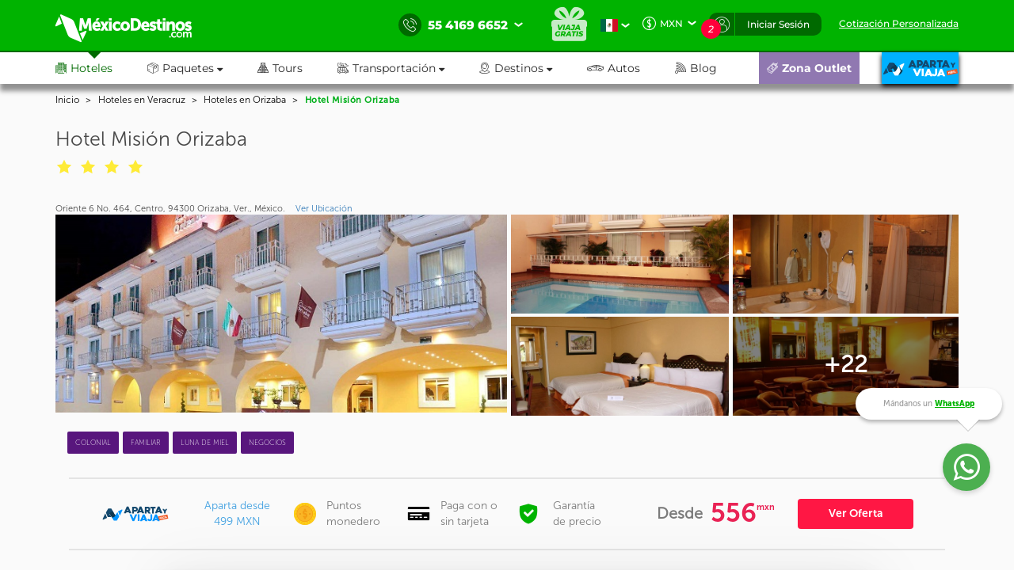

--- FILE ---
content_type: text/html; charset=utf-8
request_url: https://www.mexicodestinos.com/veracruz/hoteles/hotel-mision-orizaba.html
body_size: 517992
content:

<!-- MDMediaBootstrap.master -->
<!DOCTYPE html>
<html id="ctl00_htmltag" lang="es-mx">
<head id="ctl00_Head1" itemscope="" itemtype="http://schema.org/Hotel"><title>
	Hotel Mision Orizaba - Ofertas de hoteles en Veracruz
</title><meta name="description" content="Aparta ya tu habitación en el Hotel Mision Orizaba de Veracruz y el resto cúbrelo en pagos, ¡sin tarjeta! compara ofertas y promociones en línea del Hotel Mision Orizaba" /><meta name="keywords" content="Hotel Mision Orizaba, Hotel Mision Orizaba Veracruz, ofertas Hotel Mision Orizaba, Hotel Mision Orizaba, reservaciones Hotel Mision Orizaba, información Hotel Mision Orizaba, promociones Hotel Mision Orizaba" /><meta http-equiv="Content-Type" content="text/html; charset=UTF-8" /><meta name="language" content="es-mx" /><meta id="ctl00_metaRobots" name="robots" content="index,follow" /><meta name="apple-itunes-app" content="app-id=919200134" /><meta name="viewport" content="width=device-width, initial-scale=1.0, user-scalable=no" /><link rel="SHORTCUT ICON" href="https://cdn.mexicodestinos.com/static/content/img/icono.ico" /><link rel="stylesheet" media="screen" onload="this.media = &#39;screen&#39;" href="/Content/css/statica/generalSite.min.css?13.6"></link>

    <script>(function (a, s, y, n, c, h, i, d, e) {
    s.className += ' ' + y; h.start = 1 * new Date;
        h.end = i = function () { s.className = s.className.replace(RegExp(' ?' + y), '') };
        (a[n] = a[n] || []).hide = h; setTimeout(function () { i(); h.end = null }, c); h.timeout = c;
    })(window, document.documentElement, 'async-hide', 'dataLayer', 4000,
    { 'GTM-MPK3HK9': true });</script>
    <!-- Modified Analytics tracking code with Optimize plugin -->

    <script>
    (function (i, s, o, g, r, a, m) {
    i['GoogleAnalyticsObject'] = r; i[r] = i[r] || function () {
        (i[r].q = i[r].q || []).push(arguments)
    }, i[r].l = 1 * new Date(); a = s.createElement(o),
        m = s.getElementsByTagName(o)[0]; a.async = 1; a.src = g; m.parentNode.insertBefore(a, m)
    })(window, document, 'script', 'https://www.google-analytics.com/analytics.js', 'ga');
    ga('create', 'UA-1987172-2', 'auto', { 'allowLinker': true });
    ga('require', 'GTM-MPK3HK9');
    ga('require', 'linker');
    ga('linker:autoLink', ['https://vuelos.mexicodestinos.com']);    
    </script>
    <!-- Global site tag (gtag.js) - Google Ads: 962920590 -->
    <script async src="https://www.googletagmanager.com/gtag/js?id=AW-962920590"></script>

    <script>
     window.dataLayer = window.dataLayer || [];
     function gtag(){dataLayer.push(arguments);}
     gtag('js', new Date());
     gtag('config', 'AW-962920590');
    </script>
    <!-- Global site tag (gtag.js) - Google Ads: 962932221 -->
    <script async src="https://www.googletagmanager.com/gtag/js?id=AW-962932221"></script>

    <script>
     window.dataLayer = window.dataLayer || [];
     function gtag(){dataLayer.push(arguments);}
     gtag('js', new Date());
     gtag('config', 'AW-962932221');
    </script>
    <!-- Global site tag (gtag.js) - Google Ads: 944921234 -->
    <script async src="https://www.googletagmanager.com/gtag/js?id=AW-944921234"></script>

    <script>
     window.dataLayer = window.dataLayer || [];
     function gtag(){dataLayer.push(arguments);}
     gtag('js', new Date());
     gtag('config', 'AW-944921234');
    </script>
    <!-- End Google Tag Manager -->

    <!-- AGREGAMOS LOS CSS COMPLEMENTARIOS, DEPENDERA DEL DE LA PAGINA VISITADA -->
    
        <link rel="stylesheet" href="/Content/plugings/slick-1.5.7/slick/slick.min.css" media="screen" onload="this.media='screen'"/>
        <link rel="stylesheet" href="/Content/plugings/Magnific-Popup-master/dist/magnific-popup.min.css" media="screen"/>
        <link rel="stylesheet" href="/Scripts/md-components/1.0.2/style-calendar.min.css?1.0.1" media="screen"/>
        <link rel="stylesheet" href="/Content/StyleMD/newHotels/general.min.css?5.8.26" media="screen" onload="this.media='screen'"/>
        <link rel="stylesheet" href="/Content/plugings/ouibounce-master/test/ouibounce.min.css?2.0.5" media="screen" onload="this.media='screen'"/>
        <style>
            .fancybox-title-float-wrap .child {
                white-space: normal;
            }
        </style>
    <link rel="canonical" href="https://www.mexicodestinos.com/veracruz/hoteles/hotel-mision-orizaba.html"></link><meta itemprop="image" content="https://cdn.mexicodestinos.com/hoteles/hotel-mision-orizaba-slide-princ-min.jpg"></meta><meta itemprop="telephone" content="55 4169 6652"></meta><meta itemprop="address" content="Oriente 6 No. 464, Centro, 94300 Orizaba, Ver., México."></meta><meta itemprop="name" content="Hotel Mision Orizaba - Ofertas de hoteles en Veracruz"></meta><meta itemprop="description" content="Aparta ya tu habitación en el Hotel Mision Orizaba de Veracruz y el resto cúbrelo en pagos, ¡sin tarjeta! compara ofertas y promociones en línea del Hotel Mision Orizaba"></meta><meta property="og:title" content="Hotel Mision Orizaba - Ofertas de hoteles en Veracruz"></meta><meta property="og:description" content="Aparta ya tu habitación en el Hotel Mision Orizaba de Veracruz y el resto cúbrelo en pagos, ¡sin tarjeta! compara ofertas y promociones en línea del Hotel Mision Orizaba"></meta></head>
<body>

    <!-- Google Tag Manager -->
    <noscript>
        <iframe src="https://www.googletagmanager.com/ns.html?id=GTM-J8SH" height="0" width="0" style="display: none; visibility: hidden"></iframe>
    </noscript>
    <script>
        (function (w, d, s, l, i) {
            w[l] = w[l] || []; w[l].push({
                'gtm.start':
                new Date().getTime(), event: 'gtm.js'
            }); var f = d.getElementsByTagName(s)[0],
                j = d.createElement(s), dl = l != 'dataLayer' ? '&l=' + l : ''; j.async = true; j.src =
                    'https://www.googletagmanager.com/gtm.js?id=' + i + dl; f.parentNode.insertBefore(j, f);
        })(window, document, 'script', 'dataLayer', 'GTM-J8SH');
    </script>
    <!-- End Google Tag Manager -->

    <!-- INICIO ESTRUCTURA DEL HEADER -->
    <header id="ctl00_masterHeader" class="MDHeader">
<nav class="navbar navbar-custom">
    <div class="md_new_header border-mobile">
        <div class="container">
            <div class="navbar-header">
                <div class="MDtable_generic">

                    <!-- Start logo header version desktop LEFT -->
                    <div class="tb-col content-header-left"><a href="/" class="log-header" title="México Destinos"><i class="md-icon md-logo-md-icon mg-logoMD"></i></a></div>
                    <!-- End logo header -->

                    <!-- Start icono teléfono version movil -->
                    <div class="tb-col container-call-mobile hidden-sm hidden-md hidden-lg" data-toggle="collapse" data-target="#arrow-pnl-call, #pnl-call">
                        <i class="md-icon md-telefono-icon format-ico-phone"></i>
                        <div id="arrow-pnl-call" class="collapse">
                            <div class="arrow"></div>
                        </div>
                    </div>
                    <!-- End icono teléfono version movil -->
                    
                    <!-- Start menu toggle en verison movil -->
                    <button type="button" id="btntogglemobile" class="navbar-toggle collapsed" data-toggle="collapse" data-target="#custom-collapse" aria-expanded="false" aria-controls="navbar">
                        <i class="md-icon md-burger-menu-icon tam-ico-spans"></i>
                    </button>
                    <!-- End menu toggle en verison movil -->

                    <!-- Start menu acciones teléfonos, notificaciones y inisio de session desktop RIGHT -->
                    <aside class="tb-col nav navbar-nav content-header-right hidden-xs">
                        
                        <ul class="nav navbar-nav list-call">
                            <li class="inlist-call ag-local">
                                <a href="#" class="dropdown-toggle" data-toggle="dropdown">                                
                                    <i class="md-icon md-telefono-icon format-ico-call"></i>&nbsp;
                                    <span class="color-p"><span>55 4169 6652</span></span>&nbsp;
                                    <i class="fh-icon fh-icon-flechita format-ico-down"></i>
                                </a>
                                <ul class="dropdown-menu list-call-down">
                                    <!--<li><span class="equilaterodown"><span class="equilaterodown2"></span></span></li>-->
                                    <li class="pnl"><a href="#">cargando...</a></li>
                                </ul>
                            </li>
                        </ul>
                        <ul class="list-menus-top">

                            <li class="menu hidden-xs aux-space-single">
                                <a href="/viaja-gratis/" class="regalo">
                                    <i class="md-icon md-viaja-gratis-icon"></i>
                                </a>
                            </li>

                            <!-- Start dropdown idioma -->
                            <li class="dropdown menu aux-space-single flags-top-md">
                                <a href="#" class="dropdown-toggle flag-firt" data-toggle="dropdown">
                                    <img src="https://cdn.mexicodestinos.com/paises/MX.png" alt="Español" width="24" height="24"> <i class="fh-icon  fh-icon-flechita format-ico-down"></i>
                                </a>
                                <ul class="dropdown-menu  list-coin">
                                    <li class="active"><a href="/?ref=flag&co=MX&cu=MXN" class="links-flags-menu" data-href="/?ref=flag&co=MX&cu=MXN"><img src="https://cdn.mexicodestinos.com/paises/MX.png" alt="Español" width="24" height="24" class="format-ico-bandera"><span>Español</span></a></li>
                                </ul>
                            </li>
                            <!-- End dropdown idioma -->

                            <!-- Start dropdown moneda -->
                            <li class="dropdown menu aux-space-single">
                                <a href="#" class="dropdown-toggle" data-toggle="dropdown">
                                    <i class="md-icon md-moneda-icon format-ico-money hidden-xs hidden-sm"></i><span class="color-p">MXN</span>&nbsp;&nbsp;<i class="fh-icon  fh-icon-flechita format-ico-down"></i>
                                </a>
                                <ul class="dropdown-menu  list-coin">
                                    <li><a href="#" class="ra-op-coin" data-type="mxn"><i class="fh-icon fh-icon-moneda2 format-ico-coin"></i><span>MXN</span></a></li>
                                    <li class="divider"></li>
                                    <li><a href="#" class="ra-op-coin" data-type="usd"><i class="fh-icon fh-icon-moneda2 format-ico-coin"></i><span>USD</span></a></li>
                                </ul>
                            </li>
                            <!-- End dropdown moneda -->

                            <!-- Start dropdown notificacion de usuario -->
                            <li class="dropdown menu aux-space-single list-menus-top-notification">
                                <a href="#" class="dropdown-toggle back-left" data-toggle="dropdown"><i class="md-icon md-log-in-icon format-ico-user"></i></a>
                                <ul class="dropdown-menu list-notif">
                                    <li><span class="equilaterodown"><span class="equilaterodown2"></span></span></li>
                                    <li>
                                        <div class="MDtable_generic">
                                            <div class="tb-col content-ico-percentalarm"><i class="fh-icon fh-icon-porcentaje1 format-ico-percentalarm"></i></div>
                                            <div class="tb-col">
                                                <span class="text-gray">Cargando...</span>
                                                <a href="/ofertas/" class="text-green">Ver oferta especial</a>
                                            </div>
                                        </div>
                                    </li>
                                </ul>
                            </li>
                            <!-- End dropdown notificacion de usuario -->
                            
                            <!-- Start contenido cuando se inicia session -->
                            <li class="dropdown menu btn-list-session-login initialized-sesion hidden-xs"><a href="#" class="dropdown-toggle back-right" data-toggle="dropdown">Iniciar Sesión</a><ul class="dropdown-menu list-session"><li><span class="equilaterodown"><span class="equilaterodown2"></span></span></li><li class="pnl-session"><div class="row"> <div class="col-xs-12 col-sm-6">Cargando..</div></div></li></ul></li>
                            <!-- End contenido cuando se inicia session -->


                            
                            <!-- Start boton de cotizacion-->
                            <li class="menu aux-space-single"><a class="last-child" href="/cotizacion/"><span>Cotización Personalizada</span></a></li>
                            <!-- End boton de cotizacion-->

                        </ul>
                    </aside>
                    <!-- End menu acciones teléfonos, notificaciones y inisio de session desktop RIGHT -->

                </div>
                <div id="pnl-call" class="pnl-call collapse"><!--<a href="tel:55 4169 6652">--><div class="list-call-down"><div class="pnl"><span class="title-pnl-call">¡RESERVA POR TELÉFONO!</span><br/><div class="pnl-content"><div class="pnl-bandera"></div><p class="pnl-text"><b>55 4169 6652</b> <br>Lunes a Domingo de 9:00 Hrs<br> a 23:00 Hrs. (GMT -06)</p></div><hr><p>Toll Free USA y Canadá: <br><b>1 877 301 7362</b></p><p>USA: <br><b>1 (561) 961 8052</b></p><p>Internacional: <br><b>+52 (55) 4742 1159</b></p><hr><a href="/cotizacion/" class="h4" title="Click para una Cotización Personalizada"><i class="md-icon md-whats-icon"></i>recibe cotización<br> PERSONALIZADA<br> por mail o whatsapp<i class="md-icon md-mail-icon"></i></a> </div></div><!--</a>--></div>
            </div>
        </div>
    </div>

    
    <div class="collapse navbar-collapse nav-menus-header" id="custom-collapse">
        <div class="container">
            
            <!-- Start de session cuando esta logueado el usuario en mobil -->
            <div class="pnl-session-initialized hidden-sm hidden-md hidden-lg"></div>
            <!-- End de session cuando esta logueado el usuario en mobil -->

            <ul class="nav navbar-nav list-menus-header">
                <div class="content-element-mobil hidden-sm hidden-md hidden-lg">
                    <ul class="list-menus-top">

                        <li class="menu list-menu-regalo">                                
                            <a href="/viaja-gratis/" class="regalo"><i class="md-icon md-regalo-sin-icon"></i> viaja gratis</a>
                        </li>
                        <!-- Start boton de cotizacion-->
                        <li class="menu aux-space-single">
                            <a class="last-child" href="/cotizacion/">
                                <span>Cotización Personalizada</span>
                            </a>
                        </li>
                        <!-- End boton de cotizacion-->
                    </ul>
                </div>
                <li class="mrg-opt active"><a href="/hoteles/"><i class="md-icon md-hoteles-icon ico-barmenu"></i><span>Hoteles</span><div class="hoverbottom"><div class="arrow"></div></div></a></li><li class="pos-relreset menupaquetes dropdown mrg-opt"><a class="dropdown-toggle" href="#" data-toggle="dropdown"><i class="md-icon md-paquetes-icon ico-barmenu"></i><span>Paquetes <i class="fa fa-caret-down"></i></span><div class="hoverbottom"><div class="arrow"></div></div></a><div class="dropdown-menu bigdropdaw"><div class="row"><div class="col-xs-12 col-sm-4 col-md-3 col-lg-3 border-vertical-right aux-w"><ul class="format-reset"><li><a class="flight-md-outsite" href="https://vuelos.mexicodestinos.com/Paquetes/Busqueda?af=AF-TVMF"><i class="md-icon md-vuelos-icon ico-dropdown-menu"></i>Hotel + Vuelo</a></li><li><a href="/paquetes-de-viajes/"><i class="md-icon md-promo-paquetes-icon ico-dropdown-menu"></i>Promociones en Paquete</a></li><li><a href="/ofertas/circuitos"><i class="md-icon md-circuito-mexico-icon ico-dropdown-menu"></i>Circuitos por México</a></li><li><a href="/paquetes/luna-de-miel/"><i class="md-icon md-lunamieleros-icon ico-dropdown-menu"></i>Lunamieleros</a></li><li><a href="/paquetes/viajes-de-graduacion/"><i class="md-icon md-graduacion-icon ico-dropdown-menu"></i>Viajes de Graduación</a></li><li><a href="/paquetes/viajes-en-grupo/"><i class="md-icon md-grupos-icon ico-dropdown-menu"></i>Grupos</a></li></ul></div><div class="col-xs-12 col-sm-4 col-md-5 col-lg-5 column-center"><ul class="format-reset"><li><span class="titulo-lista">Lo más buscado</span></li></ul></div><div class="col-xs-12 col-sm-4 col-md-4 col-lg-4"><div class="banner-header"></div></div></div></div></li><li class="mrg-opt "><a href="/tours/"><i class="md-icon md-tours-icon ico-barmenu"></i><span>Tours</span><div class="hoverbottom"><div class="arrow"></div></div></a></li><li class="dropdown mrg-opt "><a class="dropdown-toggle" href="#" data-toggle="dropdown" role="button" aria -haspopup="true" aria -expanded="false" > <i class="md-icon md-transportacion-icon ico-barmenu"></i><span>Transportación <i class="fa fa-caret-down"></i></span><div class="hoverbottom"><div class="arrow"></div></div></a><ul class="dropdown-menu dropdown-menu-transportacion"><li><a href="/traslados/"><i class="md-icon md-traslados-icon ico-barmenu special-trans"></i>Traslados</a></li><li class="md-header-li-aero ag-jax dropdown mrg-opt"><a class="dropdown-toggle" href="#" data-toggle="dropdown" role="button" aria -haspopup="true" aria -expanded="false" ><i class="md-icon md-vuelos-icon ico-barmenu special-trans"></i><span>Vuelos<i class="fa fa-caret-down" ></i></span></a><ul class="dropdown-menu"></ul></li></ul></li><li class="dropdown mrg-opt "><a class="dropdown-toggle" href="#" data-toggle="dropdown"><i class="md-icon md-destinos-icon ico-barmenu"></i><span>Destinos <i class="fa fa-caret-down"></i></span><div class="hoverbottom"><div class="arrow"></div></div></a><ul class="dropdown-menu dropdown-menu-destination"><li><a class="title-destination" href ="/destinos/"><i class="md-icon md-destinos-mex-icon ico-barmenu"></i><span>Destinos Nacionales</span><i class="fa fa-caret-right ico-dropdown-menu ico-barmenu"></i></a></li><li><a href="/cancun"> Cancún</a></li><li><a href="/playa-del-carmen"> Playa del Carmen</a></li><li><a href="/ciudad-de-mexico"> Ciudad de México</a></li><li><a href="/los-cabos"> Los Cabos</a></li><li><a href="/puerto-vallarta"> Puerto Vallarta</a></li><li><a href="/chiapas"> Chiapas</a></li><li><a class="title-destination" target='_black' href="https://localadventures.mx/outlet?utm_source=MD&utm_medium=affiliate&utm_campaign=HeaderGral" target="_black" ><i class="md-icon md-destinos-internacional-icon ico-barmenu"></i><span>Destinos Internacionales</span><i class="fa fa-caret-right ico-dropdown-menu ico-barmenu"></i></a></li><li><a target='_black' href="https://localadventures.mx/tours/aventura-por-el-rio-nilo-grupo-en-espanol-000e8ef?utm_source=MD&utm_medium=affiliate&utm_campaign=HeaderEgipto"> Tour por Egipto<i class=""></i></a></li><li><a target='_black' href="https://localadventures.mx/tours/lo-mejor-de-peru-cusco-machu-picchu-laguna-humantay-19fd33d?utm_source=MD&utm_medium=affiliate&utm_campaign=HeaderPeru">Tour lo mejor de Perú<i class=""></i></a></li><li><a target='_black' href="https://localadventures.mx/tours/europa-accesible-cd7a5f1?utm_source=MD&utm_medium=affiliate&utm_campaign=HeaderEuropa">Tour Europa<i class=""></i></a></li></ul></li><li class="mrg-opt "><a target="_blank" href="https://paquetes.mexicodestinos.com/autos"><i class="md-icon md-autos-icon ico-barmenu"></i><span>Autos</span><div class="hoverbottom"><div class="arrow"></div></div></a></li><li class="mrg-opt "><a href="https://www.mexicodestinos.com/blog/"><i class="md-icon md-blog-icon ico-barmenu"></i><span>Blog</span><div class="hoverbottom"><div class="arrow"></div></div></a></li><li class="li-internacional-mb li-right mrg-opt "><a href="/aparta-y-viaja/" class="last-child-internacional"><i class="md-icon md-logo-blanco-icon ico-barmenu"><i class="path1" ></i><i class="path2" ></i><i class="path3" ></i><i class="path4" ></i><i class="path5" ></i><i class="path6" ></i><i class="path7" ></i><i class="path8" ></i><i class="path9" ></i><i class="path10" ></i><i class="path11" ></i><i class="path12" ></i><i class="path13" ></i><i class="path14" ></i><i class="path15" ></i><i class="path16" ></i><i class="path17" ></i><i class="path18" ></i><i class="path19" ></i><i class="path20" ></i><i class="path21" ></i><i class="path22" ></i><i class="path23" ></i></i></a></li><li class="li-ofertas-mb li-internacional-mb li-right ag-jax li-right dropdown mrg-opt"><a class="dropdown-toggle last-child-outlet" href="#" data-toggle="dropdown"><i class="md-icon md-outlet-icon ico-barmenu-ofer ico-barmenu"></i><span>Zona Outlet<i class="fa fa-caret-down hidden-xs hidden-sm hidden-md hidden-lg"></i></span></a><ul class="dropdown-menu dropdown-menu-outlet"><li><a href="#">Cargando...</a></li></ul></li>
            </ul>
            <div class="container-coinsesion-mobile col-xs-12 visible-xs">
                
                <div class="coin-mobile">
                    <ul class="nav navbar-nav list-action">
                            <!-- Start dropdown idioma -->
                            <li class="menu aux-space-single flags-top-md">
                                <a href="#" class="dropdown-toggle flag-firt" data-toggle="dropdown">
                                    <img src="https://cdn.mexicodestinos.com/paises/MX.png" alt="Español" width="24" height="24"> <i class="fh-icon  fh-icon-flechita format-ico-down"></i>
                                </a>
                                <ul class="dropdown-menu  list-coin">
                                    <li class="active"><a href="/?ref=flag&co=MX&cu=MXN" class="links-flags-menu" data-href="/?ref=flag&co=MX&cu=MXN"><img src="https://cdn.mexicodestinos.com/paises/MX.png" alt="Español" width="24" height="24" class="format-ico-bandera"><span>Español</span></a></li>
                                </ul>
                            </li>
                            <!-- End dropdown idioma -->

                            <!-- Start dropdown moneda -->
                            <li class="menu aux-space-single">
                                <a href="#" class="dropdown-toggle" data-toggle="dropdown">
                                    <i class="md-icon md-moneda-icon format-ico-money"></i><span class="color-p">MXN</span> <i class="fh-icon  fh-icon-flechita format-ico-down"></i>
                                </a>
                                <ul class="dropdown-menu  list-coin">
                                    <li><a href="#" class="ra-op-coin" data-type="mxn"><i class="md-icon md-moneda-icon format-ico-coin"></i><span>MXN</span></a></li>
                                    <li class="divider"></li>
                                    <li><a href="#" class="ra-op-coin" data-type="usd"><i class="md-icon md-moneda-icon format-ico-coin"></i><span>USD</span></a></li>
                                </ul>
                            </li>
                            <!-- End dropdown moneda -->
                    </ul>
                </div>
                
                <div id="open_close" class="aux-back-complete"><div class="sesion-mobile initialized-sesion"> <a href="#" class="dropdown-toggle" data-toggle="collapse" data-target="#ini_sesion"><i class="md-icon md-log-in-icon icon-sesion"></i><span>Iniciar Sesión</span></a></div></div>
                
                <div id="ini_sesion" class="pnl-session collapse">
                    <div class="col-xs-12 col-sm-6 borderbo-mobile">
                        <button type="button" class="btn btn-enterface "><i class="fh-icon fh-icon-facebook1 format-ico-face"></i><span>Entra con tu cuenta de Facebook</span></button>
                        <div id="buttonDiv"></div>
                        <div class="container-line">
                            <span class="text-line">o con tu correo</span>
                            <hr class="line-header" />
                        </div>
                        <div class="box-input">
                            <input id="" class="input-gray intEmail" type="text" placeholder="Correo electrónico" />
                            <i class="md-icon md-mail-icon ico-input"></i>
                        </div>
                        <div class="box-input">
                            <input class="input-gray intPassword" type="password" placeholder="Contraseña" />
                            <i class="md-icon md-password-icon ico-input"></i>
                        </div>
                        <button type="button" class="btn btn-enter">Entrar</button>
                        <div class="aux-h"><a class="passforgot" data-toggle="modal" href="#ModalPass">¿Olvidaste tu contraseña?</a></div>
                        <div class="psma-box tdanger text-center">
                            <label id="tdanger-mobile" class=""></label>
                        </div>
                    </div>
                    <div class="col-xs-12 col-sm-6">
                        <div class="container-whitoutcount">
                            <span class="text-whitoutcount">¿Aún no tienes cuenta?</span>
                        </div>
                        <div class="container-center">
                            <i class="md-icon md-crear-cuenta-icono-icon ico-block"></i>
                            <span class="text-travel">Ahorra, Viaja</span>
                            <span class="text-fast">Rápido y seguro</span>
                            <ul class="list-benef-travel">
                                <li><i class="md-icon md-check-icon format-ico-check"></i><span>Acumula dinero electrónico</span></li>
                                <li><i class="md-icon md-check-icon format-ico-check"></i><span>Ofertas especiales de suscriptor</span></li>
                                <li><i class="md-icon md-check-icon format-ico-check"></i><span>Atención 100% personalizada</span></li>
                                <li><i class="md-icon md-check-icon format-ico-check"></i><span>Controla tus pagos y abonos</span></li>
                            </ul>
                            <a href="/cuenta/crear-cuenta.aspx" class="btn btn-opencount">Crea tu cuenta ahora</a>
                        </div>
                    </div>
                </div>
            </div>
        </div>
    </div>
</nav>
</header>
    <!-- FINAL ESTRUCTURA DEL HEADER -->

    <input name="ctl00$NumTelPrincipalShort" type="hidden" id="ctl00_NumTelPrincipalShort" value="5541696652" /> <!-- NUMERO SIN ESPACIOS -->
    <input name="ctl00$NumTelPrincipalSpace" type="hidden" id="ctl00_NumTelPrincipalSpace" value="55 4169 6652" /> <!-- NUMERO CON ESPACIOS ESPACIOS -->
    <input name="ctl00$NumberMailChimpOn" type="hidden" id="ctl00_NumberMailChimpOn" value="1" /> <!-- NUMERO DE FOLIO DE MAILCHIP -->
    <input name="ctl00$IdListMailchimpOn" type="hidden" id="ctl00_IdListMailchimpOn" value="0c91493c8c" />
    <input name="ctl00$leademail" type="hidden" id="ctl00_leademail" class="leademail-md" />
    <input name="ctl00$leadphone" type="hidden" id="ctl00_leadphone" class="leadphone-md" />
    <input name="ctl00$leadnombre" type="hidden" id="ctl00_leadnombre" class="leadname-md" />
    <input name="ctl00$CookieAparataViaja" type="hidden" id="ctl00_CookieAparataViaja" /> <!-- COOKIE APARTAVIAJA -->

    <!-- CONTENIDO VARIANTE DE LA MASTER, DEPENDERA DE LA PAGINA VISITADA -->
    <div class="md_body">

        <form method="post" action="./hotel-mision-orizaba.html?folioDestino=veracruz&amp;folioHotel=hotel-mision-orizaba.html" id="aspnetForm" accept-charset="utf-8" enctype="multipart/form-data">
<div class="aspNetHidden">
<input type="hidden" name="__EVENTTARGET" id="__EVENTTARGET" value="" />
<input type="hidden" name="__EVENTARGUMENT" id="__EVENTARGUMENT" value="" />
<input type="hidden" name="__VIEWSTATE" id="__VIEWSTATE" value="/[base64]/[base64]/[base64]/[base64]/[base64]" />
</div>

<script type="text/javascript">
//<![CDATA[
var theForm = document.forms['aspnetForm'];
if (!theForm) {
    theForm = document.aspnetForm;
}
function __doPostBack(eventTarget, eventArgument) {
    if (!theForm.onsubmit || (theForm.onsubmit() != false)) {
        theForm.__EVENTTARGET.value = eventTarget;
        theForm.__EVENTARGUMENT.value = eventArgument;
        theForm.submit();
    }
}
//]]>
</script>


<script src="/WebResource.axd?d=Zc5yj57wwdNjwN-g_EM8X8QyaD09E9r74Ei7E2nZq-B2lxVnr5kZpPKC4zKEOexYvLHXZ0F9aiJEPf5PnL9gUieLhexJZPMQFzt5rzMiDac1&amp;t=638459644569584809" type="text/javascript"></script>


<script src="/ScriptResource.axd?d=XNvdFPQ6qShBzqVldhqJxvrEQ57UDazIi7EEWdi65iGkxBc-7LwoY-pdl7KleqYEsSzBWoBUGk9UArLSUuY1ZOuYWwyPz0EWaiKkYBBofk61caPaKBmqWAQpMOlIL897n4PCoL1W66Hvpk5cih2z0PAMOKvGqmb2sVqpF2s7ePM1&amp;t=74258c30" type="text/javascript"></script>
<script src="/ScriptResource.axd?d=HEoRVacaZn6baS2BWyozpdhPHVr0CvwG-67obYF1xY-hyC7p9YXRyMuf8oGUsDu25GiBBk9KVE0fVxzAtELKVB5_-PMYWuV0HixgB3Xb5ojbYUwEwa7lz6qwwYGv47LlL6yZZvYJh6NKUK1tixlFPNbcRgNT34V71DTJqE57d5McnDQpGTQRODjHzSqBJc-Q0&amp;t=74258c30" type="text/javascript"></script>
<div class="aspNetHidden">

	<input type="hidden" name="__VIEWSTATEGENERATOR" id="__VIEWSTATEGENERATOR" value="D0F64108" />
	<input type="hidden" name="__EVENTVALIDATION" id="__EVENTVALIDATION" value="/wEdACdh6WrFgWGe2XX7gd8orPgaYxDZW+z6YkPR0eDZbVSG0v82saeKz6ZEaWGWgktWyC/J1f0TAtYyf4GwxrgoWa7vz6eJUl8LPX0eqnHBXYbQhTQNtNpQHcZPSXSVSo67GuDx1u4GMHWBDY0627fzzKyhvts97GWaXZIaees5K4mK4hdeWTSXzVCFnP8kj2PYNt095Eq4SQIpntfhHNBih2uIO/IAhM/JlB5ymoy+5i7v7gisAuXyJbTWq/c6CGZC6Vj2IsUp4uuLp1DV3wQbodVaSCIB2174dBAicZv7MDShML+2n5cf8NQXLLoK8srTNT/efjBbb9HJ6caQhObfw9MfrZEBBTaO1d2uhqcn3iPGTLN/1FtWdd51Ub/0MWs8FaJlXtAPh2KpfVhVhfYcU8qLEqdNmJMw7yGyqHpqqGG8BE9mLOv/tKDScef8dcrnzsPErW+Ff6yQYIK2XLyxoOw/WgnXRHcUbGyGeCppjDu+Db2uSdB6UJOlmdzRCOHRQ8vUGiG+vyYwXPdinUHKuppp1ZmzvlMYIAMjd/U1UIze+QRMSfJLN70ajaeONHZ5E+k2c9n7SFf29/LM0ce8V6QzFAEfEKVVpolDQ5ZOkCBeiJp7vuYZg2yks+qcCUbvz/sN0Wn9jOyIU+9Hf6oDJXn5n6pAIhYnnTY52z5NBpeO3qAxVIEW0+ojjMYUHFxrkbAsxLPBGUN43aRueD5wQP4rz8vCLaZEOZVG+rCATggUbwsaT9xAgT7w+G4IGb/WQ2oyZU+86Ie8GCbxZ45Pywbra0YHRRtpOZkWV2TB8US6P2dRwgyJn1dgHRhubIVgF/5lfBFuaBXI3au3VGvkgNQP9iedM8dtuyNMFlnTY2C2JA==" />
</div>

            
            <div class="hidden">
                <input type="hidden" name="ctl00$CutOff" id="CutOff" />
            </div>
            <div class="hidden">
                <input type="hidden" name="ctl00$Apartado" id="Apartado" />
            </div>
            <div class="hidden">
                <input type="hidden" name="ctl00$staticcoin" id="staticcoin" value="mxn" />
            </div>

            <script type="text/javascript">
//<![CDATA[
Sys.WebForms.PageRequestManager._initialize('ctl00$scriptMGrl', 'aspnetForm', ['tctl00$updatePanelGrl',''], [], [], 90, 'ctl00');
//]]>
</script>

            <div id="ctl00_UpdateProgressGrl" style="display:none;">
	
                    <div class="modal fade in MDLoading" aria-hidden="false">
                        

                        <div class="modal-dialog carga-MD-out">
                            <div class="modal-content">
                                <div class="modal-body">
                                    <div class="p1">
                                        <img class="mdico-logo lazy" src="#" width="198" height="40" data-src="https://cdn.mexicodestinos.com/static/content/img/loading/logo-green.png" alt="Mexicodestinos" />
                                    </div>
                                    <div class="p1">
                                        <img class="md-loading lazy" src="#" width="387" height="200" data-src="https://cdn.mexicodestinos.com/static/content/img/loading/loading-temp.gif" alt="Mexicodestinos" />
                                    </div>
                                    <div class="p1 margin-bottom">
                                        <span class="text1">Buscando las mejores ofertas para ti...</span>
                                    </div>
                                    <div class="col-xs-12 reset-pading-LR">
                                        <div class="col-xs-12 col-sm-5 box-img-loading-pqt margin-bottom hidden-xs">
                                            <!--banner desktop-->
                                            <img  width="302" height="252" class="img-fluid" src="https://www.mexicodestinos.com/Content/img/promos/viaja-facil.png" alt="Viajar con México Destinos es Fácil ¡Aparta desde 299 pesos!" />
                                        </div>
                                        <div class="col-xs-12 col-sm-7 margin-bottom">
                                            <div class="box-loading-pqt">
                                                <div>
                                                    <div class="general_ctn">
                                                        <div class="p1 eico">
                                                            <img class="mdico-idea hidden-xs lazy" src="#" width="22" height="20" data-src="https://cdn.mexicodestinos.com/static/content/img/loading/idea.png" alt="Mexicodestinos" />
                                                            <img class="mdico-idea hidden-sm hidden-md hidden-lg lazy" src="#" width="32" height="29" data-src="https://cdn.mexicodestinos.com/static/content/img/loading/idea-m.png" alt="Mexicodestinos" />
                                                        </div>
                                                        <div class="p1"><span class="text-green fuente-museo_7">Viajar ahora es <span class="text-italic">súper facil:</span></span></div>
                                                    </div>
                                                </div>
                                                <div>
                                                    <div class="general_ctn">
                                                        <div class="p1 eico">
                                                            <img class="mdico-check hidden-xs lazy" src="#" width="16" height="12" data-src="https://cdn.mexicodestinos.com/static/content/img/loading/checkmark.png" alt="Mexicodestinos" />
                                                            <img class="mdico-check hidden-sm hidden-md hidden-lg lazy" src="#" width="34" height="26" data-src="https://cdn.mexicodestinos.com/static/content/img/loading/checkmark-m.png" alt="Mexicodestinos" />
                                                        </div>
                                                        <div class="p1"><span class="text-gris fuente-museo_3">Reserva tu lugar desde $499 mxn</span></div>
                                                    </div>
                                                </div>
                                                <div>
                                                    <div class="general_ctn">
                                                        <div class="p1 eico">
                                                            <img class="mdico-check hidden-xs lazy" src="#" width="16" height="12" data-src="https://cdn.mexicodestinos.com/static/content/img/loading/checkmark.png" alt="Mexicodestinos" />
                                                            <img class="mdico-check hidden-sm hidden-md hidden-lg lazy" src="#" width="34" height="26" data-src="https://cdn.mexicodestinos.com/static/content/img/loading/checkmark-m.png" alt="Mexicodestinos" />
                                                        </div>
                                                        <div class="p1"><span class="text-gris fuente-museo_3">Para reservaciones con +15 días de anticipación</span></div>
                                                    </div>
                                                </div>
                                                <div>
                                                    <div class="general_ctn">
                                                        <div class="p1 eico">
                                                            <img class="mdico-check hidden-xs lazy" src="#" width="16" height="12" data-src="https://cdn.mexicodestinos.com/static/content/img/loading/checkmark.png" alt="Mexicodestinos" />
                                                            <img class="mdico-check hidden-sm hidden-md hidden-lg lazy" src="#" width="34" height="26" data-src="https://cdn.mexicodestinos.com/static/content/img/loading/checkmark-m.png" alt="Mexicodestinos" />
                                                        </div>
                                                        <div class="p1"><span class="text-gris fuente-museo_3">Cualquier forma de pago excepto meses sin intereses</span></div>
                                                    </div>
                                                </div>
                                                <div>
                                                    <div class="general_ctn">
                                                        <div class="p1 eico">
                                                            <img class="mdico-check hidden-xs lazy" src="#" width="16" height="12" data-src="https://cdn.mexicodestinos.com/static/content/img/loading/checkmark.png" alt="Mexicodestinos" />
                                                            <img class="mdico-check hidden-sm hidden-md hidden-lg lazy" src="#" width="34" height="26" data-src="https://cdn.mexicodestinos.com/static/content/img/loading/checkmark-m.png" alt="Mexicodestinos" />
                                                        </div>
                                                        <div class="p1"><span class="text-gris fuente-museo_3">Cancela gratis antes de la fecha límite de pago</span></div>
                                                    </div>
                                                </div>
                                                <div>
                                                    <div class="general_ctn">
                                                        <div class="p1 eico">
                                                            <img class="mdico-check hidden-xs lazy" src="#" width="16" height="12" data-src="https://cdn.mexicodestinos.com/static/content/img/loading/checkmark.png" alt="Mexicodestinos" />
                                                            <img class="mdico-check hidden-sm hidden-md hidden-lg lazy" src="#" width="34" height="26" data-src="https://cdn.mexicodestinos.com/static/content/img/loading/checkmark-m.png" alt="Mexicodestinos" />
                                                        </div>
                                                        <div class="p1"><span class="text-gris fuente-museo_3">Cualquier servicio excepto vuelos</span></div>
                                                    </div>
                                                </div>
                                            </div>
                                        </div>
                                        <!--banner mobile-->
                                        <div class="col-xs-12 col-sm-5 box-img-loading-pqt margin-bottom hidden-sm hidden-md hidden-lg">
                                            <img width="602" height="317" class="img-fluid" src="https://www.mexicodestinos.com/Content/img/promos/viaja-facil.png" alt="Viajar con México Destinos es Fácil ¡Aparta desde 299 pesos!" />
                                        </div>
                                    </div>
                                    <div class="p1">
                                        <span class="text2">¿Alguien que lo haga por ti?</span>
                                    </div>
                                    <div class="p1">
                                        <div class="subp1">
                                            <div class="subp2">
                                                <img class="mdico-cel lazy" width="30" height="30" data-src="https://cdn.mexicodestinos.com/static/content/img/loading/telefono.png" alt="Mexicodestinos" />
                                            </div>
                                            <div class="subp2">
                                                <span class="text3">(55) 4742 1159</span>
                                            </div>
                                        </div>
                                    </div>
                                </div>
                            </div>
                        </div>
                    </div>
                    <div class="modal-backdrop fade in"></div>
                
</div>
            <div id="ctl00_updatePanelGrl">

</div>

            
        <div class="content-box-model back_gray">
            <div class="hidden">
                <input type="hidden" name="ctl00$cphContenido$recotizar" id="ctl00_cphContenido_recotizar" value="0" />
                <input type="hidden" name="ctl00$cphContenido$listaConfig" id="ctl00_cphContenido_listaConfig" value="1" />
                <input type="hidden" name="ctl00$cphContenido$isMobile" id="ctl00_cphContenido_isMobile" value="0" />
                <input type="hidden" name="ctl00$cphContenido$UrlsImg" id="ctl00_cphContenido_UrlsImg" value="https://cdn.mexicodestinos.com/hoteles/hotel-mision-orizaba-fachada-princ-min.jpg%Hotel Misión Orizaba|https://cdn.mexicodestinos.com/hoteles/hotel-mision-orizaba-alberca.jpg%Hotel Misión Orizaba, relájate en la alberca |https://cdn.mexicodestinos.com/hoteles/hotel-mision-orizaba-amplias.jpg%Hotel Misión Orizaba, luminosas habitaciones |https://cdn.mexicodestinos.com/hoteles/hotel-mision-orizaba-bano.jpg%Hotel Misión Orizaba, amenidades de calidad |https://cdn.mexicodestinos.com/hoteles/hotel-mision-orizaba-bar.jpg%Hotel Misión Orizaba, Piano Bar Los Vitrales |https://cdn.mexicodestinos.com/hoteles/hotel-mision-orizaba-conferencia.jpg%Hotel Misión Orizaba, tu evento como lo imaginaste |https://cdn.mexicodestinos.com/hoteles/hotel-mision-orizaba-cuadro-min.jpg%Hotel Misión Orizaba, habitaciones con todas las amenidades |https://cdn.mexicodestinos.com/hoteles/hotel-mision-orizaba-desayuno-min.jpg%Hotel Misión Orizaba, habitaciones cómodas y acogedoras |https://cdn.mexicodestinos.com/hoteles/hotel-mision-orizaba-eventos-especiales-min.jpg%Hotel Misión Orizaba, salón de eventos|https://cdn.mexicodestinos.com/hoteles/hotel-mision-orizaba-eventos-negocios-min.jpg%Hotel Misión Orizaba, salones acondicionados como lo requieras |https://cdn.mexicodestinos.com/hoteles/hotel-mision-orizaba-facilidades.jpg%Hotel Misión Orizaba, facilidades nupciales |https://cdn.mexicodestinos.com/hoteles/hotel-mision-orizaba-gimnasio.jpg%Hotel Misión Orizaba, gimnasio bien equipado |https://cdn.mexicodestinos.com/hoteles/hotel-mision-orizaba-habitacion-min.jpg%Hotel Misión Orizaba, habitaciones bien equipadas |https://cdn.mexicodestinos.com/hoteles/hotel-mision-orizaba-instalaciones.jpg%Hotel Misión Orizaba, instalaciones limpias y acogedoras |https://cdn.mexicodestinos.com/hoteles/hotel-mision-orizaba-noche.jpg%Hotel Misión Orizaba, confort en cada sitio |https://cdn.mexicodestinos.com/hoteles/hotel-mision-orizaba-patio.jpg%Hotel Misión Orizaba, propiedad de estilo colonial |https://cdn.mexicodestinos.com/hoteles/hotel-mision-orizaba-patio-min.jpg%Hotel Misión Orizaba, buena propuesta gastronómica |https://cdn.mexicodestinos.com/hoteles/hotel-mision-orizaba-piscina-min.jpg%Hotel Misión Orizaba, disfruta de sus instalaciones |https://cdn.mexicodestinos.com/hoteles/hotel-mision-orizaba-recepcion.jpg%Hotel Misión Orizaba, atención personalizada desde el inicio de tu estancia |https://cdn.mexicodestinos.com/hoteles/hotel-mision-orizaba-restaurante-min.jpg%Hotel Misión Orizaba, Restaurante Las Palomas |https://cdn.mexicodestinos.com/hoteles/hotel-mision-orizaba-terraza-min.jpg%Hotel Misión Orizaba, hermosa vista de la propiedad |" />
                <input type="hidden" name="ctl00$cphContenido$keyhotel" id="ctl00_cphContenido_keyhotel" value="/veracruz/hoteles/hotel-mision-orizaba.html" />
                <input type="hidden" name="ctl00$cphContenido$keymoneda" id="ctl00_cphContenido_keymoneda" value="mxn" />
                <input name="ctl00$cphContenido$HotelID" type="hidden" id="ctl00_cphContenido_HotelID" value="H991" />
                <input name="ctl00$cphContenido$HotelPrice" type="hidden" id="ctl00_cphContenido_HotelPrice" value="556" />
                <input type="hidden" name="ctl00$cphContenido$mapaxy" id="ctl00_cphContenido_mapaxy" value="-97.10045662698366&amp;&amp;18.847395459894166" />
                <input type="hidden" name="ctl00$cphContenido$posicionmapsitios" id="ctl00_cphContenido_posicionmapsitios" value="hotel&amp;&amp;-97.10045662698366&amp;&amp;18.847395459894166&amp;&amp;Hotel Misión Orizaba&amp;&amp;&amp;&amp;%%" />
                <input type="hidden" name="ctl00$cphContenido$tarifadesde" id="ctl00_cphContenido_tarifadesde" value="556mxn" />
                <input type="hidden" name="ctl00$cphContenido$posicionmaphotel" id="ctl00_cphContenido_posicionmaphotel" value="04&amp;&amp;0&amp;&amp;556mxn&amp;&amp;Colonial" />
                <input type="hidden" name="ctl00$cphContenido$activarmap" id="ctl00_cphContenido_activarmap" value="0" />

                <input name="ctl00$cphContenido$cotizado" type="hidden" id="ctl00_cphContenido_cotizado" value="False" />
                <input name="ctl00$cphContenido$apartado" type="hidden" id="ctl00_cphContenido_apartado" value="1" />
                <input name="ctl00$cphContenido$totalApartado" type="hidden" id="ctl00_cphContenido_totalApartado" value="0" />
                <input name="ctl00$cphContenido$MainFechaInicial" type="hidden" id="ctl00_cphContenido_MainFechaInicial" />
                <input name="ctl00$cphContenido$MainFechaFinal" type="hidden" id="ctl00_cphContenido_MainFechaFinal" />
                <input name="ctl00$cphContenido$MainMaxAdultos" type="hidden" id="ctl00_cphContenido_MainMaxAdultos" value="2" />
                <input name="ctl00$cphContenido$MainMaxMenor" type="hidden" id="ctl00_cphContenido_MainMaxMenor" value="0" />
                <input name="ctl00$cphContenido$MainHabitaciones" type="hidden" id="ctl00_cphContenido_MainHabitaciones" value="1" />
            </div>
            <div class="container content-title">
                <div class="col-xs-12 hidden-xs ul-breadcums p-0">
                    <div class="rute">
                        <ul id="ctl00_cphContenido_infobreadcrumb" class="breadcrumb"><li><a href='/'>Inicio</a></li><li><a href="/veracruz/hoteles">Hoteles en Veracruz</a></li><li><a href="orizaba">Hoteles en Orizaba</a></li><li><strong class="last">Hotel Misión Orizaba</strong></li></ul>
                    </div>
                </div>


                <div class="contain_header row">
                    <div class="col-xs-12 p-0">
                        <div id="ctl00_cphContenido_nombreHotel" class="contheader table_generic"><h1 class="titleheader font_strong font_gray_strong snmargnb">Hotel Misión Orizaba</h1> <p class="start-content"><i class="md-icon md-estrella-icon-icon style_star"></i><i class="md-icon md-estrella-icon-icon style_star"></i><i class="md-icon md-estrella-icon-icon style_star"></i><i class="md-icon md-estrella-icon-icon style_star"></i></p></div>
                    </div>
                    <div id="ctl00_cphContenido_direction" class="col-xs-12 col-sm-12 p-0"><p class="font_strong font_gray_strong">Oriente 6 No. 464, Centro, 94300 Orizaba, Ver., México. <a class="ubic-emma" href ="#ubicacionmd"> Ver Ubicación</a></p></div>
                </div>

                <div class="container-gallery">
                    <div id="ctl00_cphContenido_listGalery" class="row content-gallery"><div class="col-xs-12 col-md-6 img-principal open-popup lazy" data-src="https://cdn.mexicodestinos.com/hoteles/hotel-mision-orizaba-fachada-princ-min.jpg" style ="height: 350px;background-size: cover"></div><div class="col-xs-12 col-md-3 margin-small-sides"><div class="row content-child"><div class="col-xs-6 col-md-12 open-popup lazy  childs-img" data-index="1" data-src="https://cdn.mexicodestinos.com/hoteles/hotel-mision-orizaba-alberca.jpg" style ="height: 173px; background-repeat: no-repeat; background-size: cover;"></div><div class="col-xs-6 col-md-12 open-popup lazy box-sizingg m-img-gallery childs-img" data-index="2" data-src="https://cdn.mexicodestinos.com/hoteles/hotel-mision-orizaba-amplias.jpg" style ="height: 173px; background-repeat: no-repeat; background-size: cover;"></div></div></div><div class="col-xs-12 col-md-3 pad-lg-0 pad-md-0 hidden-xs" ><div class="row content-child"><div class="col-xs-6 col-md-12 open-popup lazy  childs-img" data-index="3" data-src="https://cdn.mexicodestinos.com/hoteles/hotel-mision-orizaba-bano.jpg" style ="height: 173px; background-repeat: no-repeat; background-size: cover;"></div><div class="col-xs-6 col-md-12 open-popup lazy  m-img-gallery childs-img" data-index="4" data-src="https://cdn.mexicodestinos.com/hoteles/hotel-mision-orizaba-bar.jpg" style ="height: 173px; background-repeat: no-repeat; background-size: cover;"><div class="shadow-plus open-popup vertical-emma" data-index="6"><label>+22</label></div></div></div></div></div>                    
                </div>

                <div class="col-xs-12">
                    <div id="ctl00_cphContenido_TagServicios" class="tag_categ"><span class="tag_categ_sub back-purple">Colonial</span><span class="tag_categ_sub back-purple">Familiar</span><span class="tag_categ_sub back-purple">Luna de Miel</span><span class="tag_categ_sub back-purple">Negocios</span></div>
                </div>
            </div>
            <div class="container content-status">

                <div class="row content-menu-hotel">
                    <div class="col-xs-12 col-md-8 vertical-emma p-xs-small">
                        <div class="row">
                            <div class="col-xs-4 vertical-emma col-sm-2 text-center">
                                <div class="table_generic benefit-content content-align">
                                    <div class="tb-col">
                                        <i class="md-icon md-apartayviajacolor-icon ico-barmenu"><span class="path1"></span><span class="path2"></span><span class="path3"></span><span class="path4"></span><span class="path5"></span><span class="path6"></span><span class="path7"></span><span class="path8"></span><span class="path9"></span><span class="path10"></span><span class="path11"></span><span class="path12"></span><span class="path13"></span><span class="path14"></span><span class="path15"></span><span class="path16"></span><span class="path17"></span><span class="path18"></span><span class="path19"></span><span class="path20"></span><span class="path21"></span><span class="path22"></span><span class="path23"></span><span class="path24"></span></i>
                                    </div>
                                    <div class="tb-col aparta-text visible-xs font-mini-xs">
                                        Aparta desde 499 MXN
                                    </div>
                                </div>
                            </div>
                            <div class="col-sm-3 hidden-xs vertical-emma aparta-text text-center">
                                Aparta desde <br /> 499 MXN
                            </div>
                            <div class="col-xs-3 col-sm-3 p-0 ">
                                <div class="table_generic benefit-content content-align">
                                    <div class="tb-col">
                                        <i class="md-icon md-coin-monedero-icon icon-hotel-menu sobig check"><span class="path1"></span><span class="path2"></span><span class="path3"></span><span class="path4"></span><span class="path5"></span><span class="path6"></span><span class="path7"></span><span class="path8"></span><span class="path9"></span><span class="path10"></span><span class="path11"></span><span class="path12"></span><span class="path13"></span><span class="path14"></span><span class="path15"></span><span class="path16"></span><span class="path17"></span><span class="path18"></span><span class="path19"></span><span class="path20"></span><span class="path21"></span><span class="path22"></span><span class="path23"></span><span class="path24"></span><span class="path25"></span><span class="path26"></span><span class="path27"></span><span class="path28"></span><span class="path29"></span><span class="path30"></span><span class="path31"></span><span class="path32"></span></i>
                                    </div>
                                    <div class="tb-col font-mini-xs font_strong point-coins">
                                        Puntos <br /> monedero
                                    </div>
                                </div>
                            </div>
                            <div class="col-xs-2 col-sm-3 p-0">
                                <div class="table_generic benefit-content content-align">
                                    <div class="tb-col">
                                        <i class="md-icon md-creditcardblack-icon icon-hotel-menu card"></i>
                                    </div>
                                    <div class="tb-col font-mini-xs font_strong">
                                        Paga con o <br /> sin tarjeta
                                    </div>
                                </div>
                            </div>
                            <div class="col-xs-3 col-sm-3 p-0">
                                <div class="table_generic content-align benefit-content">
                                    <div class="tb-col">
                                        <i class="md-icon md-greenshield-icon icon-hotel-menu sobig check"></i>
                                    </div>
                                    <div class="tb-col font-mini-xs font_strong">
                                        Garantía <br /> de precio
                                    </div>
                                </div>
                            </div>
                        </div>
                    </div>
                    <div class="col-xs-12 col-md-4 xs-border p-xs-small">
                        <div class="row">
                            <div class="col-xs-6 vertical-emma">
                                <div id="ctl00_cphContenido_modalPrecios" class="align"><div class="firstcontent_apart "><div class="row margnprice_desc"><div class="col-xs-12"><div class="table_generic content-align"><div class="tb-col"><span class="price_fromt">Desde</span></div><div class="tb-col"><span class="price_desc colorprice_desc">556</span></div><div class="tb-col tb-top"><span class="mxn_desc colorprice_desc">mxn</span></div></div></div></div><div class="row"><div class="col-xs-12"></div></div></div></div>
                            </div>
                            <div id="ctl00_cphContenido_BotonDisponibilidadInicial" class="col-xs-6 vertical-emma"><button type="button" class="col-xs-12 btn btn-gen back-btn-red"  data-toggle="modal" data-target=".modalCotizador">Ver Oferta</button></div>
                        </div>
                    </div>
                </div>

                <div class="content-sections container hidden-xs">
                    <div class="content-white">
                        <div class="row">
                            <div class="col-xs-3 text-inside"> <a href="#descripcion">Descripción</a></div>
                            <div class="col-xs-3 text-inside"><a href="#ubicacionmd">Ubicación</a></div>
                            <div class="col-xs-3 text-inside"><a href="#politicas">Políticas</a></div>
                            <div class="col-xs-3 text-inside"><a href="#servicesinsta">Servicios e Instalaciones</a></div>
                        </div>
                    </div>
                </div>

            </div>
        </div>
        <div class="content-box-model habitaciones-content-box-model">
            <div class="body-containter">
                <!-- CONTAINER HABITACIONES -->
                <div class="container">
                    <section class="content-hab-hotel">
                        <h2 id="ctl00_cphContenido_nombreHotelSubHabitaciones" class="t24_7 font_purple space_titlehab text-center">Habitaciones y tarifas del Hotel Misión Orizaba</h2>
                        <div id="ctl00_cphContenido_ContentHabs"><input type="checkbox" name="accordionHabs" id="hab1" checked="checked"/><div class="table_generic rates_room"><div class="tb-col main content-complete "><div class="tb-col img-hab"><img class="imaghab lazy" data-src="https://cdn.mexicodestinos.com/hoteles/habitaciones/misin-orizaba-estandar.jpg" alt="Habitación Estándar del Hotel Hotel Misión Orizaba" width="237" height="160" /><i class="container-icon-cazaofertas visible-xs md-icon md-lupa-buscas-mas-icon format-icon-cazaofertas"></i></div><label for="hab1" class="t15_5 title-hab">Estándar</label><p class="t14_7 more-size font_black caracteristica-title">Características de la habitación</p><div class="listmain-hab"><div class="align-btnplan-xs visible-xs visible-sm"><label for="hab1" class="btn btn-plain">Cotizar</label></div></div><div class="characteristics_hab"><p class="ulhabs ulsnspace text-characteristics" id="first-parraf">Habitaciones con 1 cama King size o 2 camas Matrimoniales</p><p class="ulhabs ulsnspace text-characteristics text-hidden-caract " style="display:none;margin-top: 0;"> Cuentan con Aire acondicionado, Servicio de despertador, Amenidades para el baño, Closet, Cafetera, Teléfono, Llave electrónica, TV LCD, Secadora de cabello, Plancha y tabla de planchar, Baño privado con regadera, Caja de seguridad, Detectores de humo, Rociadores, Internet inalámbrico, Mesa de trabajo, TV por cable/satélite</p><button type="button" class="btn btn-outside-info-green">Ver más información <i class='fh-icon fh-icon-flecha-line1'></i></button></div><div class="tb-col  align-btnplan-md hidden-xs hidden-sm"><label for="hab1" class="btn btn-plain">Cotizar</label></div><i class="m-auto container-icon-cazaofertas hidden-xs md-icon md-lupa-buscas-mas-icon format-icon-cazaofertas"></i></div><div class="packs-planhab"><div class="packs-planhab-carrousel"><div class="row text-center front_gray_lower hidden-xs" ><div class="col-xs-4 titles-col-hab" > Plan</div><div class="col-xs-4 titles-col-hab" > Beneficios</div></div><div class="room_pack "><div class="header-pack  row"><div class="col-xs-12 col-sm-4 vertical-emma text-center border-section-gray"><div><span class="font_gray_black font_strong">Desayuno Americano</span></div></div><div class="col-xs-12 col-sm-4 vertical-emma text-center border-section-gray"><div><p class="font_blue font_strong shadow-m"> Aparta y Viaja </p><p class="font_gray_black font_strong ">Paga hasta en 12 meses</p></div></div><div class="col-xs-12 col-sm-4 vertical-emma border-section-gray"><button type="button" class="btn btn-gen back-btn-red btn-send" data-toggle="modal" data-target=".modalCotizador">Ver Oferta</button><span class="font_blue font_strong text-aparta-subtitle"> Aparta desde 499 mxn</span></div></div></div><div class="room_pack "><div class="header-pack  row"><div class="col-xs-12 col-sm-4 vertical-emma text-center border-section-gray"><div><span class="font_gray_black font_strong">Plan Europeo</span></div></div><div class="col-xs-12 col-sm-4 vertical-emma text-center border-section-gray"><div><p class="font_blue font_strong shadow-m"> Aparta y Viaja </p><p class="font_gray_black font_strong ">Paga hasta en 12 meses</p></div></div><div class="col-xs-12 col-sm-4 vertical-emma border-section-gray"><button type="button" class="btn btn-gen back-btn-red btn-send" data-toggle="modal" data-target=".modalCotizador">Ver Oferta</button><span class="font_blue font_strong text-aparta-subtitle"> Aparta desde 499 mxn</span></div></div></div></div></div></div><input type="checkbox" name="accordionHabs" id="hab2" checked="checked"/><div class="table_generic rates_room"><div class="tb-col main content-complete "><div class="tb-col img-hab"><img class="imaghab lazy" data-src="https://cdn.mexicodestinos.com/hoteles/habitaciones/misin-orizaba-estandar-no-reembolsable.jpg" alt="Habitación Estándar No Reembolsable del Hotel Hotel Misión Orizaba" width="237" height="160" /><i class="container-icon-cazaofertas visible-xs md-icon md-lupa-buscas-mas-icon format-icon-cazaofertas"></i></div><label for="hab2" class="t15_5 title-hab">Estándar No Reembolsable</label><p class="t14_7 more-size font_black caracteristica-title">Características de la habitación</p><div class="listmain-hab"><div class="align-btnplan-xs visible-xs visible-sm"><label for="hab2" class="btn btn-plain">Cotizar</label></div></div><div class="characteristics_hab"><p class="ulhabs ulsnspace text-characteristics" id="first-parraf">Habitaciones con 1 cama King size o 2 camas Matrimoniales</p><p class="ulhabs ulsnspace text-characteristics text-hidden-caract " style="display:none;margin-top: 0;"> Cuentan con Aire acondicionado, Servicio de despertador, Amenidades para el baño, Closet, Cafetera, Teléfono, Llave electrónica, TV LCD, Secadora de cabello, Plancha y tabla de planchar, Baño privado con regadera, Caja de seguridad, Detectores de humo, Rociadores, Internet inalámbrico, Mesa de trabajo, TV por cable/satélite</p><button type="button" class="btn btn-outside-info-green">Ver más información <i class='fh-icon fh-icon-flecha-line1'></i></button></div><div class="tb-col  align-btnplan-md hidden-xs hidden-sm"><label for="hab2" class="btn btn-plain">Cotizar</label></div><i class="m-auto container-icon-cazaofertas hidden-xs md-icon md-lupa-buscas-mas-icon format-icon-cazaofertas"></i></div><div class="packs-planhab"><div class="packs-planhab-carrousel"><div class="row text-center front_gray_lower hidden-xs" ><div class="col-xs-4 titles-col-hab" > Plan</div><div class="col-xs-4 titles-col-hab" > Beneficios</div></div><div class="room_pack "><div class="header-pack  row"><div class="col-xs-12 col-sm-4 vertical-emma text-center border-section-gray"><div><span class="font_gray_black font_strong">Desayuno Americano</span></div></div><div class="col-xs-12 col-sm-4 vertical-emma text-center border-section-gray"><div><p class="font_blue font_strong shadow-m"> Aparta y Viaja </p><p class="font_gray_black font_strong">Cancela Gratis</p></div></div><div class="col-xs-12 col-sm-4 vertical-emma border-section-gray"><button type="button" class="btn btn-gen back-btn-red btn-send" data-toggle="modal" data-target=".modalCotizador">Ver Oferta</button><span class="font_blue font_strong text-aparta-subtitle"> Aparta desde 499 mxn</span></div></div></div><div class="room_pack "><div class="header-pack  row"><div class="col-xs-12 col-sm-4 vertical-emma text-center border-section-gray"><div><span class="font_gray_black font_strong">Plan Europeo</span></div></div><div class="col-xs-12 col-sm-4 vertical-emma text-center border-section-gray"><div><p class="font_blue font_strong shadow-m"> Aparta y Viaja </p><p class="font_gray_black font_strong">Cancela Gratis</p></div></div><div class="col-xs-12 col-sm-4 vertical-emma border-section-gray"><button type="button" class="btn btn-gen back-btn-red btn-send" data-toggle="modal" data-target=".modalCotizador">Ver Oferta</button><span class="font_blue font_strong text-aparta-subtitle"> Aparta desde 499 mxn</span></div></div></div></div></div></div></div>
                        <div id="ctl00_cphContenido_ContentHabs2" style="display: none"><input type="checkbox" name="accordionHabs" id="hab3" /><div class="table_generic rates_room"><div class="tb-col main content-complete "><div class="tb-col img-hab"><img class="imaghab lazy" data-src="https://cdn.mexicodestinos.com/hoteles/habitaciones/hotel-misin-orizaba-master-suite.jpg" alt="Habitación Máster Suite del Hotel Hotel Misión Orizaba" width="237" height="160" /><i class="container-icon-cazaofertas visible-xs md-icon md-lupa-buscas-mas-icon format-icon-cazaofertas"></i></div><label for="hab3" class="t15_5 title-hab">Máster Suite</label><p class="t14_7 more-size font_black caracteristica-title">Características de la habitación</p><div class="listmain-hab"><div class="align-btnplan-xs visible-xs visible-sm"><label for="hab3" class="btn btn-plain">Cotizar</label></div></div><div class="characteristics_hab"><p class="ulhabs ulsnspace text-characteristics" id="first-parraf">Habitaciones con 1 cama King size</p><p class="ulhabs ulsnspace text-characteristics text-hidden-caract " style="display:none;margin-top: 0;"> Cuentan con Aire acondicionado, Servicio de despertador, Amenidades para el baño, Closet, Cafetera, Teléfono, Llave electrónica, TV LCD, Secadora de cabello, Plancha y tabla de planchar, Baño privado con regadera, Caja de seguridad, Detectores de humo, Rociadores, Internet inalámbrico, Mesa de trabajo, TV por cable/satélite</p><button type="button" class="btn btn-outside-info-green">Ver más información <i class='fh-icon fh-icon-flecha-line1'></i></button></div><div class="tb-col  align-btnplan-md hidden-xs hidden-sm"><label for="hab3" class="btn btn-plain">Cotizar</label></div><i class="m-auto container-icon-cazaofertas hidden-xs md-icon md-lupa-buscas-mas-icon format-icon-cazaofertas"></i></div><div class="packs-planhab"><div class="packs-planhab-carrousel"><div class="row text-center front_gray_lower hidden-xs" ><div class="col-xs-4 titles-col-hab" > Plan</div><div class="col-xs-4 titles-col-hab" > Beneficios</div></div><div class="room_pack "><div class="header-pack  row"><div class="col-xs-12 col-sm-4 vertical-emma text-center border-section-gray"><div><span class="font_gray_black font_strong">Desayuno Americano</span></div></div><div class="col-xs-12 col-sm-4 vertical-emma text-center border-section-gray"><div><p class="font_blue font_strong shadow-m"> Aparta y Viaja </p><p class="font_gray_black font_strong">Paga hasta en 12 meses</p></div></div><div class="col-xs-12 col-sm-4 vertical-emma border-section-gray"><button type="button" class="btn btn-gen back-btn-red btn-send" data-toggle="modal" data-target=".modalCotizador">Ver Oferta</button><span class="font_blue font_strong text-aparta-subtitle"> Aparta desde 499 mxn</span></div></div></div><div class="room_pack "><div class="header-pack  row"><div class="col-xs-12 col-sm-4 vertical-emma text-center border-section-gray"><div><span class="font_gray_black font_strong">Plan Europeo</span></div></div><div class="col-xs-12 col-sm-4 vertical-emma text-center border-section-gray"><div><p class="font_blue font_strong shadow-m"> Aparta y Viaja </p><p class="font_gray_black font_strong">Paga hasta en 12 meses</p></div></div><div class="col-xs-12 col-sm-4 vertical-emma border-section-gray"><button type="button" class="btn btn-gen back-btn-red btn-send" data-toggle="modal" data-target=".modalCotizador">Ver Oferta</button><span class="font_blue font_strong text-aparta-subtitle"> Aparta desde 499 mxn</span></div></div></div></div></div></div></div>
                        <div id="ctl00_cphContenido_btnHabsRow" class="row">
                            <div class="col-xs-12 text-center">
                                <button type="button" class="col-xs-12 action-hab btn-see-green">Ver todas <i class='fh-icon fh-icon-flecha-line1'></i></button>
                            </div>
                        </div>
                    </section>
                </div>
                <!-- CONTAINER LO DESTACADO -->
                <div class="contpnl_outstanding back-purple ">
                    <div class="row">
                        <div class="col-xs-12 text-center">
                            <h2 class="t24_7">Lo destacado</h2>
                        </div>
                    </div>
                    <div class="container-xs">
                        <div class="row">
                            <div class="col-xs-12 col-md-6 col-md-offset-3">
                                <ul id="ctl00_cphContenido_listDestacado" class="listpnl_outstanding t17_1"><li>Buena ubicación en el Centro Histórico de Orizaba.</li><li>Cuenta con alberca al aire libre. </li><li>Cuenta con gimnasio bien equipado. </li><li>Cuenta con centro de negocios y sala de juntas. </li></ul>
                            </div>
                        </div>
                    </div>
                </div>
                <!-- CONTAINER DE SERVICIO Y INSTALACIONES DEL HOTEL -->
                <div class="container services-content" id="servicesinsta">
                    <h2 class="t24_7 font_purple text-center">Servicios e Instalaciones</h2>
                    <div class="row space_list_pnlreserv">
                        <div class="col-xs-12 col-md-12 col-lg-12 pnlserv">
                            <div class="row">
                                <div class="col-xs-6 col-md-6">
                                    <h3 class="t24_7 font_purple">Servicios</h3>
                                    <ul id="ctl00_cphContenido_listServicios" class="listserv first t17_3 ulsnspace"><li class="popovers" data-content="El servicio tiene un costo extra" data-trigger="hover" data-placement="top"><div class="table_generic"><div class="tb-col top-ico-content"><img data-src="https://cdn.mexicodestinos.com/hoteles/camas-extras.png" alt="Camas extra" class="lazy"/></div><div class="tb-col tb-right"><span>Camas extra</span></div><div class="tb-col"><i class="icon-money ico-purple margnleft ico-middle"></i></div></div></li><li ><div class="table_generic"><div class="tb-col top-ico-content"><img data-src="https://cdn.mexicodestinos.com/hoteles/concierge.png" alt="Concierge" class="lazy"/></div><div class="tb-col tb-right"><span>Concierge</span></div></div></li><li ><div class="table_generic"><div class="tb-col top-ico-content"><img data-src="https://cdn.mexicodestinos.com/hoteles/cuna-bebe.png" alt="Cunas" class="lazy"/></div><div class="tb-col tb-right"><span>Cunas</span></div></div></li><li class="popovers" data-content="El servicio tiene un costo extra" data-trigger="hover" data-placement="top"><div class="table_generic"><div class="tb-col top-ico-content"><img data-src="https://cdn.mexicodestinos.com/hoteles/nupciales.png" alt="Facilidades nupciales" class="lazy"/></div><div class="tb-col tb-right"><span>Facilidades nupciales</span></div><div class="tb-col"><i class="icon-money ico-purple margnleft ico-middle"></i></div></div></li><li ><div class="table_generic"><div class="tb-col top-ico-content"><img data-src="https://cdn.mexicodestinos.com/hoteles/habitaciones-conectadas.png" alt="Habitaciones conectadas" class="lazy"/></div><div class="tb-col tb-right"><span>Habitaciones conectadas</span></div></div></li><li ><div class="table_generic"><div class="tb-col top-ico-content"><img data-src="https://cdn.mexicodestinos.com/hoteles/habitaciones-no-fumar.png" alt="Habitaciones no fumadores" class="lazy"/></div><div class="tb-col tb-right"><span>Habitaciones no fumadores</span></div></div></li><li class="popovers" data-content="El servicio tiene un costo extra" data-trigger="hover" data-placement="top"><div class="table_generic"><div class="tb-col top-ico-content"><img data-src="https://cdn.mexicodestinos.com/hoteles/servicio-a-habitacion.png" alt="Servicio a la habitación" class="lazy"/></div><div class="tb-col tb-right"><span>Servicio a la habitación</span></div><div class="tb-col"><i class="icon-money ico-purple margnleft ico-middle"></i></div></div></li><li ><div class="table_generic"><div class="tb-col top-ico-content"><img data-src="https://cdn.mexicodestinos.com/hoteles/wifi.png" alt="Wi-fi" class="lazy"/></div><div class="tb-col tb-right"><span>Wi-fi</span></div></div></li></ul>
                                    <ul id="ctl00_cphContenido_listServicios2" class="listserv t17_3 ulsnspace ulhidden" style="display: none;"><li class="popovers" data-content="El servicio tiene un costo extra" data-trigger="hover" data-placement="top"><div class="table_generic"><div class="tb-col top-ico-content"><img data-src="https://cdn.mexicodestinos.com/hoteles/lavanderia.png" alt="Lavandería" class="lazy"/></div><div class="tb-col tb-right"><span>Lavandería</span></div><div class="tb-col"><i class="icon-money ico-purple margnleft ico-middle"></i></div></div></li><li class="popovers" data-content="El servicio tiene un costo extra" data-trigger="hover" data-placement="top"><div class="table_generic"><div class="tb-col top-ico-content"><img data-src="https://cdn.mexicodestinos.com/hoteles/restaurante.png" alt="Restaurant (es)" class="lazy"/></div><div class="tb-col tb-right"><span>Restaurant (es)</span></div><div class="tb-col"><i class="icon-money ico-purple margnleft ico-middle"></i></div></div></li><li class="popovers" data-content="El servicio tiene un costo extra" data-trigger="hover" data-placement="top"><div class="table_generic"><div class="tb-col top-ico-content"><img data-src="https://cdn.mexicodestinos.com/hoteles/sala-juntas.png" alt="Sala (s) de Juntas" class="lazy"/></div><div class="tb-col tb-right"><span>Sala (s) de Juntas</span></div><div class="tb-col"><i class="icon-money ico-purple margnleft ico-middle"></i></div></div></li><li class="popovers" data-content="El servicio tiene un costo extra" data-trigger="hover" data-placement="top"><div class="table_generic"><div class="tb-col top-ico-content"><img data-src="https://cdn.mexicodestinos.com/hoteles/salon-eventos.png" alt="Salón (es) de eventos" class="lazy"/></div><div class="tb-col tb-right"><span>Salón (es) de eventos</span></div><div class="tb-col"><i class="icon-money ico-purple margnleft ico-middle"></i></div></div></li><li ><div class="table_generic"><div class="tb-col top-ico-content"><img data-src="https://cdn.mexicodestinos.com/hoteles/terraza.png" alt="Terraza" class="lazy"/></div><div class="tb-col tb-right"><span>Terraza</span></div></div></li></ul>
                                </div>
                                <div class="col-xs-6 col-md-6">
                                    <h3 class="t24_7 font_purple">Instalaciones</h3>
                                    <ul id="ctl00_cphContenido_listInstalaciones" class="listserv first t17_3 ulsnspace"><li ><div class="table_generic"><div class="tb-col top-ico-content"><img data-src="https://cdn.mexicodestinos.com/hoteles/discapacitados.png" alt="Acceso para discapacitados" class="lazy"/></div><div class="tb-col tb-right"><span>Acceso para discapacitados</span></div></div></li><li ><div class="table_generic"><div class="tb-col top-ico-content"><img data-src="https://cdn.mexicodestinos.com/hoteles/alberca.png" alt="Alberca (s)" class="lazy"/></div><div class="tb-col tb-right"><span>Alberca (s)</span></div></div></li><li ><div class="table_generic"><div class="tb-col top-ico-content"><img data-src="https://cdn.mexicodestinos.com/hoteles/caja-seguridad.png" alt="Caja de seguridad" class="lazy"/></div><div class="tb-col tb-right"><span>Caja de seguridad</span></div></div></li><li ><div class="table_generic"><div class="tb-col top-ico-content"><img data-src="https://cdn.mexicodestinos.com/hoteles/camastros.png" alt="Camastros" class="lazy"/></div><div class="tb-col tb-right"><span>Camastros</span></div></div></li><li class="popovers" data-content="El servicio tiene un costo extra" data-trigger="hover" data-placement="top"><div class="table_generic"><div class="tb-col top-ico-content"><img data-src="https://cdn.mexicodestinos.com/hoteles/centro-negocios.png" alt="Centro de negocios" class="lazy"/></div><div class="tb-col tb-right"><span>Centro de negocios</span></div><div class="tb-col"><i class="icon-money ico-purple margnleft ico-middle"></i></div></div></li><li class="popovers" data-content="El servicio tiene un costo extra" data-trigger="hover" data-placement="top"><div class="table_generic"><div class="tb-col top-ico-content"><img data-src="https://cdn.mexicodestinos.com/hoteles/desayunador.png" alt="Desayunador" class="lazy"/></div><div class="tb-col tb-right"><span>Desayunador</span></div><div class="tb-col"><i class="icon-money ico-purple margnleft ico-middle"></i></div></div></li><li ><div class="table_generic"><div class="tb-col top-ico-content"><img data-src="https://cdn.mexicodestinos.com/hoteles/estacionamiento.png" alt="Estacionamiento" class="lazy"/></div><div class="tb-col tb-right"><span>Estacionamiento</span></div></div></li><li ><div class="table_generic"><div class="tb-col top-ico-content"><img data-src="https://cdn.mexicodestinos.com/hoteles/gimnasio.png" alt="Gimnasio" class="lazy"/></div><div class="tb-col tb-right"><span>Gimnasio</span></div></div></li></ul>
                                    <ul id="ctl00_cphContenido_listInstalacioneshidden" class="listserv t17_3 ulsnspace ulhidden" style="display: none;"></ul>
                                </div>
                                <div class="col-xs-12">
                                    <br />
                                    <br />
                                </div>
                            </div>
                        </div>
                        <div class="col-xs-12 text-center">
                            <button type="button" class="col-xs-12 action btn-see-green">Ver todos <i class='fh-icon fh-icon-flecha-line1'></i></button>
                        </div>
                    </div>
                </div>
                <!--CONTAINER MAPA-->
                <div class="greentapegreentape maptape back-green lazy" id="ubicacionmd" data-src="/Content/img/green-background.jpg">
                    <div class="container">
                        <h2 class="t24_7 font_white space_title text-center">UBICACIÓN DEL HOTEL</h2>
                        <div id="maptape" class="modal-mapa" style="width: 100%; height: 400px; position: relative">

                            <div class="address d-flex vertical-emma">
                                <div class="table_generic">
                                    <div class="tb-col"><i class="fh-icon fh-icon-mdpin-icon format-icon-adress"></i></div>
                                    <div id="ctl00_cphContenido_diretion" class="tb-col text-dir font_gray_address">Oriente 6 No. 464, Centro, 94300 Orizaba, Ver., México.</div>
                                </div>
                            </div>

                            <div data-toggle="modal" id="map-desk" data-target="#funMapita">
                                <img src="#" data-src="/Content/img/mapa-niu.png" class="hidden-xs img-map lazy" alt="Google Maps México Destinos" />
                                <img src="#" data-src="/Content/img/mapa-niu-mob.png" class="visible-xs img-map lazy" alt="Google Maps México Destinos" />
                            </div>
                            
                        </div>
                    </div>
                </div>
                <!--CONTAINER POLITICAS-->
                <div class="back_gray info-content-pa" id="politicas">
                    <div class="container-white-info-hotel">
                        <div class="row">
                            <h2 class="t24_7 font_purple text-center col-xs-12">POLÍTICAS</h2>
                            <h3 class="t24_7 font_purple text-center col-xs-12">Horarios de Check-in y Check-out</h3>
                            <div class="col-xs-12 col-md-6 ">
                                <div class="table_generic">
                                    <div class="tb-col">
                                        <p class="t17_3 text-r">Check-in:&nbsp;&nbsp;&nbsp;</p>
                                    </div>
                                    <div class="tb-col">
                                        <p id="ctl00_cphContenido_hotelcheckin" class="t17_5">03:00 PM</p>
                                    </div>
                                </div>
                            </div>
                            <div class="col-xs-12 col-md-6">
                                <div class="table_generic">
                                    <div class="tb-col">
                                        <p class="t17_3 text-r">Check-out:&nbsp;&nbsp;</p>
                                    </div>
                                    <div class="tb-col">
                                        <p id="ctl00_cphContenido_hotelcheckout" class="t17_5">01:00 PM</p>
                                    </div>
                                </div>

                            </div>

                            
                            <div class="col-xs-12 col-md-9 col-md-offset-2">
                                <p id="ctl00_cphContenido_infoImportant" class="col-xs-12"></p>
                            </div>

                            <h3 class="t24_7 font_purple col-xs-12 text-center">Lo que debes saber del hotel</h3>
                            <div class="col-xs-12 col-md-9 col-md-offset-2">
                                <ul id="ctl00_cphContenido_listSaberHotel" class="t17_3 listyouknow"><li>Acceso a Internet Inalámbrico gratuito.</li><li>Estacionamiento disponible sin cargo. </li></ul>
                            </div>

                        </div>
                    </div>
                </div>
                <!--CONTAINER PARRAFO -->
                <div class="content-pharraf " id="descripcion">
                    <div class="container row">
                        <h2 class="t24_7 font_white col-xs-12 text-center">DESCRIPCIÓN</h2>
                        <div class="col-xs-12 col-md-8 col-md-offset-2" id="content-parrafs">
                            <div class="contentedor-text">
                                <ul id="ctl00_cphContenido_conoce" class="t17_3 ulsnspace ul-parrafs two-columns-parraf"><li>Hotel Misión Orizaba, es una propiedad de estilo colonial, cuya privilegiada ubicación a tan solo 2 calles del Centro Histórico de la ciudad de Orizaba, te permitirá conocer distintos sitios de interés de la ciudad como el teleférico, el Museo de Arte del Estado, el Palacio de Hierro, la iglesia Nuestra Señora del Carmen y muchos lugares más. El Aeropuerto Internacional de Veracruz, se encuentra a 1 hora 52 min. </l><li>La propiedad cuenta con 74 amplias habitaciones, con un mobiliario elegante y funcional y una decoración sofisticada, que da lugar a espacios confortables para tu descanso; cada una de ellas, esta equipada con aire acondicionado, cafetera con kit de café, tabla de planchar, plancha, baño privado con ducha, amenidades de baño, secadora de cabello, TV de LCD de 32”, televisión por cable, escritorio, teléfono, caja fuerte, agua embotellada e internet inalámbrico de cortesía. </l><li>En el restaurante Las Palomas, con un ambiente agradable ya sea en su interior o en la terraza, puedes degustar una variedad de platillos de la cocina mexicana e internacional, disponible para desayunos, almuerzos y cenas, en horarios de 7 a 23 hs.; asimismo, en el bar, además de sus acogedoras instalaciones, puedes deleitarte con una rica bebida de su amplio menú ya sea para ver algún evento en las pantallas o simplemente relajarte, es importante que sepas que los días miércoles y jueves, hay tardes de pasteles y los viernes, puedes disfrutar de música de piano, consulta horarios. </l><li>Sumado a ello, en sus instalaciones puedes disfrutar de la alberca climatizada, dispuesta en un espacio con todas las amenidades para que aproveches tu descanso; si no quieres abandonar tus ejercicios, en el hotel encontrarás un equipado gimnasio. Para tus celebraciones, pone a tu disposición salones de eventos con capacidad hasta 190 personas en auditorio, con servicio de banquete, coffe break y facilidades nupciales; si tienes que trabajar, un centro de negocios y la sala de juntas seguro serán de utilidad.</l></ul>
                            </div>
                            <div class="contentedor-text">
                                <ul id="ctl00_cphContenido_conoce2" class="t17_3 ulsnspace ul-parrafs two-columns-parraf" style="display: none"><li>Otros servicios que ofrece son estacionamiento e internet wifi en cortesía, servicio de lavandería y tintorería con cargo, cajas de seguridad, servicio de concierge, todo ello con la mejor atención. </l><li>Visita Hotel Misión Orizaba y vive una experiencia llena de confort en tu estancia en la hermosa ciudad veracruzana!</l></ul>
                            </div>
                        </div>
                        <div class="col-xs-12">
                            <button type="button" class=" action-parraf btn-see-white">Ver más <i class="fh-icon fh-icon-flecha-line1"></i></button>
                        </div>

                    </div>
                </div>
                <!--CONTAINER CARROUSEL -->
                <div id="ctl00_cphContenido_listPaquetesHotel" class="container slidertape"></div>
                <!-- CONTAINER DE HOTEL 3 PASOS Y PROMESA MEXICO DESTINOS -->
                <div class="pnl-travlsteps_promise">
                    <div class="container">
                        <!-- SECCION DE PROMESA DE MEXICO DESTINOS -->
                        <div class="row">
                            <div class="col-xs-12 col-sm-8">
                                <div class="row">
                                    <div class="col-xs-12">
                                        <p class="t20_7 text-center font_purple font_strong">Promesa México Destinos</p>
                                    </div>
                                </div>
                                <div class="row pnl-promise-md">
                                    <div class="col-xs-12 col-sm-6 paddingt_34">

                                        <div class="table_generic">
                                            <div class="tb-col t24_7 top-ico-contentcheck tb-top"><i class="icon-check font_green"></i></div>
                                            <div class="tb-col">
                                                <p class="t14_7 more-size">Atención personal</p>
                                                <p class="t12_5">Nuestro equipo está disponible para asesorarte siempre que lo necesites.</p>
                                            </div>
                                        </div>
                                    </div>
                                    <div class="col-xs-12 col-sm-6 paddingt_34">
                                        <div class="table_generic">
                                            <div class="tb-col t24_7 top-ico-contentcheck tb-top"><i class="icon-check font_green"></i></div>
                                            <div class="tb-col">
                                                <p class="t14_7 more-size">Facilidades de pago</p>
                                                <p class="t12_5">Aparta tu lugar con un pequeño monto. Sin tarjeta y sin perder el mejor precio.</p>
                                            </div>
                                        </div>
                                    </div>

                                    <div class="col-xs-12  col-sm-6 paddingt_34">
                                        <div class="table_generic">
                                            <div class="tb-col t24_7 top-ico-contentcheck tb-top"><i class="icon-check font_green"></i></div>
                                            <div class="tb-col">
                                                <p class="t14_7 more-size">Disfruta a tu manera</p>
                                                <p class="t12_5">Viaja como a ti te gusta. Ajustamos nuestros paquetes a tus gustos y necesidades.</p>
                                            </div>
                                        </div>
                                    </div>
                                    <div class="col-xs-12 col-sm-6 paddingt_34">
                                        <div class="table_generic">
                                            <div class="tb-col t24_7 top-ico-contentcheck tb-top"><i class="icon-check font_green"></i></div>
                                            <div class="tb-col">
                                                <p class="t14_7 more-size">Garantía de precios</p>
                                                <p class="t12_5">Si encuentras nuestros paquetes a un mejor precio, te igualamos la oferta.</p>
                                            </div>
                                        </div>
                                    </div>
                                </div>
                            </div>
                            <div class="col-xs-12 col-sm-4 littlecontent_purple">
                                <div class="row">
                                    <div class="col-xs-12">
                                        <p class="t17_7">Si tienes preguntas o quieres personalizar tu viaje, llámanos. Te atenderemos al instante</p>
                                    </div>
                                </div>
                                <div class="row">
                                    <div class="col-xs-12 paddingt_30">
                                        <button type="button" class="col-xs-12  btn btn-gen borderwhite back-purple pedir-ayuda-modal">Pedir ayuda</button>
                                    </div>
                                </div>
                            </div>
                        </div>
                    </div>
                </div>
                <!--CONTAINER 2DO CARROUSEL -->
                <div id="ctl00_cphContenido_listHotelesBusqueda" class="container slidertape"><div class="row"><div class="col-xs-12"><h4 class="t24_7 font_purple text-center title_slider space_title">MÁS OFERTAS DE HOTELES EN VERACRUZ</h4></div><div class="col-xs-12 col-md-12"><div class="function_slider"><div class="back-slider" id="H881" data-position="1" data-price="1369" data-type="Hotel" data-id="H881"><a href="/veracruz/hoteles/doubletree-by-hilton-hotel-veracruz.html" class="cont-foto difer_height ecaction" data-object="#H881"><img width="300" height="300" data-src="https://cdn.mexicodestinos.com/hoteles/doubletree-by-hilton-hotel-veracruz-fachada-princ-min.jpg" class="img-responsive lazy" alt="DoubleTree by Hilton Hotel Veracruz" /><div class="cont-info"><div class="row"><div class="col-xs-12"><div class="tag_categ"></div></div></div><div class="row"><div class="col-xs-12"><p class="t19_3 font_white title snmargnb">DoubleTree by Hilton Hotel Veracruz<i class="icon-star style_star"></i><i class="icon-star style_star"></i><i class="icon-star style_star"></i><i class="icon-star style_star"></i></p></div></div><div class="row"><div class="col-xs-12"><div class="table_generic font_white price"><div class="tb-col"><p class="t14_5">desde:&nbsp;</p></div><div class="tb-col"><p class="t23_7">1,369&nbsp;</p></div><div class="tb-col tb-top"><p class="t14_7">mxn</p></div></div></div></div></div><div class="decagradobottom"></div></a></div><div class="back-slider" id="H992" data-position="2" data-price="469" data-type="Hotel" data-id="H992"><a href="/veracruz/hoteles/hotel-mision-xalapa-plaza-de-las-convenciones.html" class="cont-foto difer_height ecaction" data-object="#H992"><img width="300" height="300" data-src="https://cdn.mexicodestinos.com/hoteles/hotel-mision-xalapa-plaza-de-las-convenciones-fachada-princ.jpg" class="img-responsive lazy" alt="Hotel Misión Xalapa Plaza de las Convenciones" /><div class="cont-info"><div class="row"><div class="col-xs-12"><div class="tag_categ"></div></div></div><div class="row"><div class="col-xs-12"><p class="t19_3 font_white title snmargnb">Hotel Misión Xalapa Plaza de las Convenciones<i class="icon-star style_star"></i><i class="icon-star style_star"></i><i class="icon-star style_star"></i><i class="icon-star style_star"></i></p></div></div><div class="row"><div class="col-xs-12"><div class="table_generic font_white price"><div class="tb-col"><p class="t14_5">desde:&nbsp;</p></div><div class="tb-col"><p class="t23_7">469&nbsp;</p></div><div class="tb-col tb-top"><p class="t14_7">mxn</p></div></div></div></div></div><div class="decagradobottom"></div></a></div><div class="back-slider" id="H2305" data-position="3" data-price="1020" data-type="Hotel" data-id="H2305"><a href="/veracruz/hoteles/castelo.html" class="cont-foto difer_height ecaction" data-object="#H2305"><img width="300" height="300" data-src="https://cdn.mexicodestinos.com/hoteles/hotel-castelo-fachada-1.jpg" class="img-responsive lazy" alt="Castelo" /><div class="cont-info"><div class="row"><div class="col-xs-12"><div class="tag_categ"></div></div></div><div class="row"><div class="col-xs-12"><p class="t19_3 font_white title snmargnb">Castelo<i class="icon-star style_star"></i><i class="icon-star style_star"></i><i class="icon-star style_star"></i><i class="icon-star style_star"></i></p></div></div><div class="row"><div class="col-xs-12"><div class="table_generic font_white price"><div class="tb-col"><p class="t14_5">desde:&nbsp;</p></div><div class="tb-col"><p class="t23_7">1,020&nbsp;</p></div><div class="tb-col tb-top"><p class="t14_7">mxn</p></div></div></div></div></div><div class="decagradobottom"></div></a></div><div class="back-slider" id="H2338" data-position="4" data-price="714" data-type="Hotel" data-id="H2338"><a href="/veracruz/hoteles/hilton-garden-inn-veracruz-boca-del-rio.html" class="cont-foto difer_height ecaction" data-object="#H2338"><img width="300" height="300" data-src="https://cdn.mexicodestinos.com/hoteles/hilton-garden-inn-veracruz-boca-del-rio-fachada-princ.jpg" class="img-responsive lazy" alt="Hilton Garden Inn Veracruz Boca del Río" /><div class="cont-info"><div class="row"><div class="col-xs-12"><div class="tag_categ"></div></div></div><div class="row"><div class="col-xs-12"><p class="t19_3 font_white title snmargnb">Hilton Garden Inn Veracruz Boca del Río<i class="icon-star style_star"></i><i class="icon-star style_star"></i><i class="icon-star style_star"></i><i class="icon-star style_star"></i></p></div></div><div class="row"><div class="col-xs-12"><div class="table_generic font_white price"><div class="tb-col"><p class="t14_5">desde:&nbsp;</p></div><div class="tb-col"><p class="t23_7">714&nbsp;</p></div><div class="tb-col tb-top"><p class="t14_7">mxn</p></div></div></div></div></div><div class="decagradobottom"></div></a></div></div></div></div></div>
            </div>
            <!-- BARRA INFORMATIVA QUE SE MUESTRA AL HACER SCROLL EN LA FICHA -->
            <aside id="ctl00_cphContenido_navBarInfo" class="bar-scroll-booking bar-purple">
                <div id="ctl00_cphContenido_navBarInfoA" class="hidden">
                    <div class="row">
                        <div class="col-xs-12">
                            <div class="general_ctn content-ctn-xs content-100">
                                <div class="p1 p1-xs hidden-xs">
                                    <button id="ctl00_cphContenido_barTitle" class="bar-title" type="button" disabled="disabled"><span>Hotel Misión Orizaba</span><i class="icon-star style_star"></i><i class="icon-star style_star"></i><i class="icon-star style_star"></i><i class="icon-star style_star"></i></button>
                                </div>
                                <div class="p1  p1-xs">
                                    <aside class="small-booking">
                                        <ul>
                                            <li>
                                                <div class="general_ctn max360">
                                                    <div class="p1"><i class="icon-calendar"></i></div>
                                                    <div id="ctl00_cphContenido_cotizaBarLlegada" class="p1">Llegada</div>
                                                    <div class="p1"><i class="icon-next"></i></div>
                                                    <div id="ctl00_cphContenido_cotizaBarSalida" class="p1">Salida</div>
                                                </div>
                                            </li>
                                            <li class="hidden-xs">
                                                <div class="general_ctn">
                                                    <div class="p1"><i class="icon-reduce"></i></div>
                                                    <div class="p1"><strong id="ctl00_cphContenido_cotizaBarHabitaciones">0</strong></div>
                                                    <div class="p1"><i class="icon-add"></i></div>
                                                </div>
                                                <div class="general_ctn">
                                                    <div class="p1">Habitaciones</div>
                                                </div>
                                            </li>
                                            <li class="adult">
                                                <div class="general_ctn content-100">
                                                    <div class="p1">
                                                        <div class="general_ctn">
                                                            <div class="p1"><i class="icon-reduce"></i></div>
                                                            <div class="p1"><strong id="ctl00_cphContenido_cotizaBarAdultos">0</strong></div>
                                                            <div class="p1"><i class="icon-add"></i></div>
                                                        </div>
                                                        <div class="general_ctn">
                                                            <div class="p1">Adultos</div>
                                                        </div>
                                                    </div>
                                                </div>

                                            </li>
                                            <li class="children">
                                                <div class="general_ctn content-100">
                                                    <div class="p1">
                                                        <div class="general_ctn">
                                                            <div class="p1"><i class="icon-reduce"></i></div>
                                                            <div class="p1"><strong id="ctl00_cphContenido_cotizaBarMenores">0</strong></div>
                                                            <div class="p1"><i class="icon-add"></i></div>
                                                        </div>
                                                        <div class="general_ctn">
                                                            <div class="p1">Niños</div>
                                                        </div>
                                                    </div>
                                                </div>

                                            </li>
                                        </ul>
                                    </aside>
                                </div>
                            </div>
                        </div>
                    </div>
                </div>
                <div id="ctl00_cphContenido_navBarInfoB" class="container">
                    <div class="row">
                        <div class="col-xs-12">
                            <div class="general_ctn content-100">
                                <div class="p1">
                                    <img class="hidden-xs" src="/Content/img/icon-info.png" alt="icono informativo méxico destinos" width="40" height="40" />
                                    <strong>¿Sabías que puedes apartar tu viaje con o sin tarjeta?</strong>
                                </div>
                                <div class="p1 text-right">
                                    <img class="hidden-xs" src="/Content/img/Fill-1.png" alt="icono teléfono méxico destinos 01 800" width="24" height="24" />
                                    <span id="ctl00_cphContenido_numerosnavRam" class="hidden-xs">55 4169 6652</span>
                                    <button type="button" class="btn btn-default" data-toggle="modal" data-target=".modalCotizador">Cotizar</button>
                                </div>
                            </div>
                        </div>
                    </div>
                </div>
            </aside>
            <!-- MODAL DONDE SE MUESTRA FORMULARIO DE AYUDA -->
            <div class="modal fade in modalHelps">
                <div class="modal-dialog">
                    <div class="modal-content">
                        <div class="modal-header">
                            <button type="button" class="close" data-dismiss="modal" aria-hidden="true">×</button>
                            <p class="modal-title h4" data-dismiss="modal" aria-hidden="true">Estamos para ayudarte</p>
                        </div>
                        <div class="modal-body">
                            <p>Llama y recibe ayuda al instante.</p>
                            <div class="md-view-call-us"><i class="fa fa-phone"></i><strong id="ctl00_cphContenido_modalPhone" class="phone-modalhelp">55 4169 6652</strong></div>
                            <div id="formLlamanos" class="formLlamanos">
                                <div class="form-group">
                                    <label class="" for="modalUserCall">O si prefieres, te podemos llamar.</label>
                                    <div class="input-group">
                                        <input class="form-control" type="text" id="modalUserNombre" placeholder="Nombre">
                                        <div class="input-group-addon">
                                            <label class="" for="modalUserNombre">Nombre</label>
                                        </div>
                                    </div>
                                </div>
                                <div class="form-group">
                                    <div class="input-group">
                                        <input class="form-control" type="text" id="modalUserApellido" placeholder="Apellido">
                                        <div class="input-group-addon">
                                            <label class="" for="modalUserApellido">Apellido</label>
                                        </div>
                                    </div>
                                </div>
                                <div class="form-group">
                                    <div class="input-group">
                                        <div class="input-group-select">
                                            <div class="inmd inmd-select-input content-100">
                                                <div class="inmd-table content-100">
                                                    <div class="inmd-col">
                                                        <div id="ctl00_cphContenido_fatmenu" class="dropdown inmd-dropdown"><a href="#" data-folio="1" data-input="#modalUserCall" class="dropdown-toggle" id="fat-menu-link" data-toggle="dropdown" role="button" aria-haspopup="true" aria-expanded="false" data-lada="52" data-country="MX"><i class="ps ps-mx"></i><span class="caret"></span></a><ul class="dropdown-menu"><li class="inimdbox-li"><ul class="incontent" tabindex="1" data-parent="#fat-menu-link">    <li id="fatfichamexico1" data-folio="1" data-lada="52" data-country="MX" class="mditem"><a href="#"><i class="ps ps-mx"></i> Mexico <strong>+52</strong></a></li><li role="separator" class="divider"></li><li id="fatfichaafganistan1" data-folio="6" data-lada="93" data-country="AF" class="mditem"><a href="#"><i class="ps ps-af"></i> Afganistán <strong>+93</strong></a></li><li id="fatfichaalbania1" data-folio="7" data-lada="355" data-country="AL" class="mditem"><a href="#"><i class="ps ps-al"></i> Albania <strong>+355</strong></a></li><li id="fatfichaalemania1" data-folio="81" data-lada="49" data-country="DE" class="mditem"><a href="#"><i class="ps ps-de"></i> Alemania <strong>+49</strong></a></li><li id="fatfichaandorra1" data-folio="10" data-lada="376" data-country="AD" class="mditem"><a href="#"><i class="ps ps-ad"></i> Andorra <strong>+376</strong></a></li><li id="fatfichaangola1" data-folio="11" data-lada="244" data-country="AO" class="mditem"><a href="#"><i class="ps ps-ao"></i> Angola <strong>+244</strong></a></li><li id="fatfichaanguila1" data-folio="12" data-lada="1" data-country="AI" class="mditem"><a href="#"><i class="ps ps-ai"></i> Anguila <strong>+1</strong></a></li><li id="fatfichaantigua-y-barbuda1" data-folio="13" data-lada="1" data-country="AG" class="mditem"><a href="#"><i class="ps ps-ag"></i> Antigua y Barbuda <strong>+1</strong></a></li><li id="fatfichaarabia-saudi1" data-folio="180" data-lada="966" data-country="SA" class="mditem"><a href="#"><i class="ps ps-sa"></i> Arabia Saudí <strong>+966</strong></a></li><li id="fatfichaargelia1" data-folio="8" data-lada="213" data-country="DZ" class="mditem"><a href="#"><i class="ps ps-dz"></i> Argelia <strong>+213</strong></a></li><li id="fatfichaargentina1" data-folio="4" data-lada="54" data-country="AR" class="mditem"><a href="#"><i class="ps ps-ar"></i> Argentina <strong>+54</strong></a></li><li id="fatfichaarmenia1" data-folio="14" data-lada="374" data-country="AM" class="mditem"><a href="#"><i class="ps ps-am"></i> Armenia <strong>+374</strong></a></li><li id="fatfichaaruba1" data-folio="15" data-lada="297" data-country="AW" class="mditem"><a href="#"><i class="ps ps-aw"></i> Aruba <strong>+297</strong></a></li><li id="fatfichaaustralia1" data-folio="17" data-lada="61" data-country="AU" class="mditem"><a href="#"><i class="ps ps-au"></i> Australia <strong>+61</strong></a></li><li id="fatfichaaustria1" data-folio="19" data-lada="43" data-country="AT" class="mditem"><a href="#"><i class="ps ps-at"></i> Austria <strong>+43</strong></a></li><li id="fatfichaazerbaiyan1" data-folio="20" data-lada="994" data-country="AZ" class="mditem"><a href="#"><i class="ps ps-az"></i> Azerbaiyán <strong>+994</strong></a></li><li id="fatfichabahamas1" data-folio="21" data-lada="1" data-country="BS" class="mditem"><a href="#"><i class="ps ps-bs"></i> Bahamas <strong>+1</strong></a></li><li id="fatfichabahrein1" data-folio="22" data-lada="973" data-country="BH" class="mditem"><a href="#"><i class="ps ps-bh"></i> Bahréin <strong>+973</strong></a></li><li id="fatfichabangladesh1" data-folio="23" data-lada="880" data-country="BD" class="mditem"><a href="#"><i class="ps ps-bd"></i> Bangladesh <strong>+880</strong></a></li><li id="fatfichabarbados1" data-folio="24" data-lada="1" data-country="BB" class="mditem"><a href="#"><i class="ps ps-bb"></i> Barbados <strong>+1</strong></a></li><li id="fatfichabelgica1" data-folio="26" data-lada="32" data-country="BE" class="mditem"><a href="#"><i class="ps ps-be"></i> Bélgica <strong>+32</strong></a></li><li id="fatfichabelice1" data-folio="27" data-lada="501" data-country="BZ" class="mditem"><a href="#"><i class="ps ps-bz"></i> Belice <strong>+501</strong></a></li><li id="fatfichabenin1" data-folio="28" data-lada="229" data-country="BJ" class="mditem"><a href="#"><i class="ps ps-bj"></i> Benín <strong>+229</strong></a></li><li id="fatfichabermudas1" data-folio="29" data-lada="1" data-country="BM" class="mditem"><a href="#"><i class="ps ps-bm"></i> Bermudas <strong>+1</strong></a></li><li id="fatfichabielorrusia1" data-folio="25" data-lada="375" data-country="BY" class="mditem"><a href="#"><i class="ps ps-by"></i> Bielorrusia <strong>+375</strong></a></li><li id="fatfichabirmania1" data-folio="141" data-lada="95" data-country="MM" class="mditem"><a href="#"><i class="ps ps-mm"></i> Birmania <strong>+95</strong></a></li><li id="fatfichabolivia1" data-folio="31" data-lada="591" data-country="BO" class="mditem"><a href="#"><i class="ps ps-bo"></i> Bolivia <strong>+591</strong></a></li><li id="fatfichabosnia-y-herzegovina1" data-folio="32" data-lada="387" data-country="BA" class="mditem"><a href="#"><i class="ps ps-ba"></i> Bosnia y Herzegovina <strong>+387</strong></a></li><li id="fatfichabotsuana1" data-folio="33" data-lada="267" data-country="BW" class="mditem"><a href="#"><i class="ps ps-bw"></i> Botsuana <strong>+267</strong></a></li><li id="fatfichabrasil1" data-folio="34" data-lada="55" data-country="BR" class="mditem"><a href="#"><i class="ps ps-br"></i> Brasil <strong>+55</strong></a></li><li id="fatfichabrunei-darussalam1" data-folio="36" data-lada="673" data-country="BN" class="mditem"><a href="#"><i class="ps ps-bn"></i> Brunei Darussalam <strong>+673</strong></a></li><li id="fatfichabulgaria1" data-folio="37" data-lada="359" data-country="BG" class="mditem"><a href="#"><i class="ps ps-bg"></i> Bulgaria <strong>+359</strong></a></li><li id="fatfichaburkina-faso1" data-folio="38" data-lada="226" data-country="BF" class="mditem"><a href="#"><i class="ps ps-bf"></i> Burkina Faso <strong>+226</strong></a></li><li id="fatfichaburundi1" data-folio="39" data-lada="257" data-country="BI" class="mditem"><a href="#"><i class="ps ps-bi"></i> Burundi <strong>+257</strong></a></li><li id="fatfichabutan1" data-folio="30" data-lada="975" data-country="BT" class="mditem"><a href="#"><i class="ps ps-bt"></i> Bután <strong>+975</strong></a></li><li id="fatfichacabo-verde1" data-folio="43" data-lada="238" data-country="CV" class="mditem"><a href="#"><i class="ps ps-cv"></i> Cabo Verde <strong>+238</strong></a></li><li id="fatfichacamboya1" data-folio="40" data-lada="855" data-country="KH" class="mditem"><a href="#"><i class="ps ps-kh"></i> Camboya <strong>+855</strong></a></li><li id="fatfichacamerun1" data-folio="41" data-lada="237" data-country="CM" class="mditem"><a href="#"><i class="ps ps-cm"></i> Camerún <strong>+237</strong></a></li><li id="fatfichacanada1" data-folio="42" data-lada="1" data-country="CA" class="mditem"><a href="#"><i class="ps ps-ca"></i> Canadá <strong>+1</strong></a></li><li id="fatfichacatar1" data-folio="167" data-lada="974" data-country="QA" class="mditem"><a href="#"><i class="ps ps-qa"></i> Catar <strong>+974</strong></a></li><li id="fatfichachad1" data-folio="46" data-lada="235" data-country="TD" class="mditem"><a href="#"><i class="ps ps-td"></i> Chad <strong>+235</strong></a></li><li id="fatfichachile1" data-folio="47" data-lada="56" data-country="CL" class="mditem"><a href="#"><i class="ps ps-cl"></i> Chile <strong>+56</strong></a></li><li id="fatfichachina1" data-folio="48" data-lada="86" data-country="CN" class="mditem"><a href="#"><i class="ps ps-cn"></i> China <strong>+86</strong></a></li><li id="fatfichachipre1" data-folio="55" data-lada="357" data-country="CY" class="mditem"><a href="#"><i class="ps ps-cy"></i> Chipre <strong>+357</strong></a></li><li id="fatfichaciudad-del-vaticano1" data-folio="221" data-lada="379" data-country="VA" class="mditem"><a href="#"><i class="ps ps-va"></i> Ciudad del Vaticano <strong>+379</strong></a></li><li id="fatfichacolombia1" data-folio="3" data-lada="57" data-country="CO" class="mditem"><a href="#"><i class="ps ps-co"></i> Colombia <strong>+57</strong></a></li><li id="fatfichacomoras1" data-folio="49" data-lada="269" data-country="KM" class="mditem"><a href="#"><i class="ps ps-km"></i> Comoras <strong>+269</strong></a></li><li id="fatfichacongo1" data-folio="50" data-lada="242" data-country="CG" class="mditem"><a href="#"><i class="ps ps-cg"></i> Congo <strong>+242</strong></a></li><li id="fatfichacorea-del-norte1" data-folio="152" data-lada="850" data-country="KP" class="mditem"><a href="#"><i class="ps ps-kp"></i> Corea del Norte <strong>+850</strong></a></li><li id="fatfichacorea-del-sur1" data-folio="191" data-lada="82" data-country="KR" class="mditem"><a href="#"><i class="ps ps-kr"></i> Corea del Sur <strong>+82</strong></a></li><li id="fatfichacosta-de-marfil1" data-folio="52" data-lada="225" data-country="CI" class="mditem"><a href="#"><i class="ps ps-ci"></i> Costa de Marfil <strong>+225</strong></a></li><li id="fatfichacosta-rica1" data-folio="5" data-lada="506" data-country="CR" class="mditem"><a href="#"><i class="ps ps-cr"></i> Costa Rica <strong>+506</strong></a></li><li id="fatfichacroacia1" data-folio="53" data-lada="385" data-country="HR" class="mditem"><a href="#"><i class="ps ps-hr"></i> Croacia <strong>+385</strong></a></li><li id="fatfichacuba1" data-folio="54" data-lada="53" data-country="CU" class="mditem"><a href="#"><i class="ps ps-cu"></i> Cuba <strong>+53</strong></a></li><li id="fatfichadinamarca1" data-folio="58" data-lada="45" data-country="DK" class="mditem"><a href="#"><i class="ps ps-dk"></i> Dinamarca <strong>+45</strong></a></li><li id="fatfichadominica1" data-folio="61" data-lada="1" data-country="DM" class="mditem"><a href="#"><i class="ps ps-dm"></i> Dominica <strong>+1</strong></a></li><li id="fatfichaecuador1" data-folio="64" data-lada="593" data-country="EC" class="mditem"><a href="#"><i class="ps ps-ec"></i> Ecuador <strong>+593</strong></a></li><li id="fatfichaegipto1" data-folio="65" data-lada="20" data-country="EG" class="mditem"><a href="#"><i class="ps ps-eg"></i> Egipto <strong>+20</strong></a></li><li id="fatfichael-salvador1" data-folio="66" data-lada="503" data-country="SV" class="mditem"><a href="#"><i class="ps ps-sv"></i> El Salvador <strong>+503</strong></a></li><li id="fatfichaemiratos-arabes-unidos1" data-folio="216" data-lada="971" data-country="AE" class="mditem"><a href="#"><i class="ps ps-ae"></i> Emiratos Árabes Unidos <strong>+971</strong></a></li><li id="fatfichaeritrea1" data-folio="68" data-lada="291" data-country="ER" class="mditem"><a href="#"><i class="ps ps-er"></i> Eritrea <strong>+291</strong></a></li><li id="fatfichaeslovaquia1" data-folio="186" data-lada="421" data-country="SK" class="mditem"><a href="#"><i class="ps ps-sk"></i> Eslovaquia <strong>+421</strong></a></li><li id="fatfichaeslovenia1" data-folio="187" data-lada="386" data-country="SI" class="mditem"><a href="#"><i class="ps ps-si"></i> Eslovenia <strong>+386</strong></a></li><li id="fatfichaespana1" data-folio="192" data-lada="34" data-country="ES" class="mditem"><a href="#"><i class="ps ps-es"></i> España <strong>+34</strong></a></li><li id="fatfichaestonia1" data-folio="69" data-lada="372" data-country="EE" class="mditem"><a href="#"><i class="ps ps-ee"></i> Estonia <strong>+372</strong></a></li><li id="fatfichaetiopia1" data-folio="70" data-lada="251" data-country="ET" class="mditem"><a href="#"><i class="ps ps-et"></i> Etiopía <strong>+251</strong></a></li><li id="fatfichafilipinas1" data-folio="163" data-lada="63" data-country="PH" class="mditem"><a href="#"><i class="ps ps-ph"></i> Filipinas <strong>+63</strong></a></li><li id="fatfichafinlandia1" data-folio="74" data-lada="358" data-country="FI" class="mditem"><a href="#"><i class="ps ps-fi"></i> Finlandia <strong>+358</strong></a></li><li id="fatfichafiyi1" data-folio="73" data-lada="679" data-country="FJ" class="mditem"><a href="#"><i class="ps ps-fj"></i> Fiyi <strong>+679</strong></a></li><li id="fatfichafrancia1" data-folio="75" data-lada="33" data-country="FR" class="mditem"><a href="#"><i class="ps ps-fr"></i> Francia <strong>+33</strong></a></li><li id="fatfichagabon1" data-folio="78" data-lada="241" data-country="GA" class="mditem"><a href="#"><i class="ps ps-ga"></i> Gabón <strong>+241</strong></a></li><li id="fatfichagambia1" data-folio="79" data-lada="220" data-country="GM" class="mditem"><a href="#"><i class="ps ps-gm"></i> Gambia <strong>+220</strong></a></li><li id="fatfichageorgia1" data-folio="80" data-lada="995" data-country="GE" class="mditem"><a href="#"><i class="ps ps-ge"></i> Georgia <strong>+995</strong></a></li><li id="fatfichaghana1" data-folio="82" data-lada="233" data-country="GH" class="mditem"><a href="#"><i class="ps ps-gh"></i> Ghana <strong>+233</strong></a></li><li id="fatfichagibraltar1" data-folio="83" data-lada="350" data-country="GI" class="mditem"><a href="#"><i class="ps ps-gi"></i> Gibraltar <strong>+350</strong></a></li><li id="fatfichagranada1" data-folio="86" data-lada="1" data-country="GD" class="mditem"><a href="#"><i class="ps ps-gd"></i> Granada <strong>+1</strong></a></li><li id="fatfichagrecia1" data-folio="84" data-lada="30" data-country="GR" class="mditem"><a href="#"><i class="ps ps-gr"></i> Grecia <strong>+30</strong></a></li><li id="fatfichagroenlandia1" data-folio="85" data-lada="299" data-country="GL" class="mditem"><a href="#"><i class="ps ps-gl"></i> Groenlandia <strong>+299</strong></a></li><li id="fatfichaguam1" data-folio="88" data-lada="1" data-country="GU" class="mditem"><a href="#"><i class="ps ps-gu"></i> Guam <strong>+1</strong></a></li><li id="fatfichaguatemala1" data-folio="89" data-lada="502" data-country="GT" class="mditem"><a href="#"><i class="ps ps-gt"></i> Guatemala <strong>+502</strong></a></li><li id="fatfichaguinea1" data-folio="90" data-lada="224" data-country="GN" class="mditem"><a href="#"><i class="ps ps-gn"></i> Guinea <strong>+224</strong></a></li><li id="fatfichaguinea-ecuatorial1" data-folio="67" data-lada="240" data-country="GQ" class="mditem"><a href="#"><i class="ps ps-gq"></i> Guinea Ecuatorial <strong>+240</strong></a></li><li id="fatfichaguyana1" data-folio="91" data-lada="592" data-country="GY" class="mditem"><a href="#"><i class="ps ps-gy"></i> Guyana <strong>+592</strong></a></li><li id="fatfichahaiti1" data-folio="92" data-lada="509" data-country="HT" class="mditem"><a href="#"><i class="ps ps-ht"></i> Haití <strong>+509</strong></a></li><li id="fatfichahonduras1" data-folio="93" data-lada="504" data-country="HN" class="mditem"><a href="#"><i class="ps ps-hn"></i> Honduras <strong>+504</strong></a></li><li id="fatfichahong-kong1" data-folio="94" data-lada="852" data-country="HK" class="mditem"><a href="#"><i class="ps ps-hk"></i> Hong Kong <strong>+852</strong></a></li><li id="fatfichahungria1" data-folio="95" data-lada="36" data-country="HU" class="mditem"><a href="#"><i class="ps ps-hu"></i> Hungría <strong>+36</strong></a></li><li id="fatfichaindia1" data-folio="97" data-lada="91" data-country="IN" class="mditem"><a href="#"><i class="ps ps-in"></i> India <strong>+91</strong></a></li><li id="fatfichaindonesia1" data-folio="98" data-lada="62" data-country="ID" class="mditem"><a href="#"><i class="ps ps-id"></i> Indonesia <strong>+62</strong></a></li><li id="fatfichairak1" data-folio="100" data-lada="964" data-country="IQ" class="mditem"><a href="#"><i class="ps ps-iq"></i> Irak <strong>+964</strong></a></li><li id="fatfichairan1" data-folio="99" data-lada="98" data-country="IR" class="mditem"><a href="#"><i class="ps ps-ir"></i> Irán <strong>+98</strong></a></li><li id="fatfichairlanda1" data-folio="101" data-lada="353" data-country="IE" class="mditem"><a href="#"><i class="ps ps-ie"></i> Irlanda <strong>+353</strong></a></li><li id="fatfichaislandia1" data-folio="96" data-lada="354" data-country="IS" class="mditem"><a href="#"><i class="ps ps-is"></i> Islandia <strong>+354</strong></a></li><li id="fatfichaislas-caiman1" data-folio="44" data-lada="1" data-country="KY" class="mditem"><a href="#"><i class="ps ps-ky"></i> Islas Caimán <strong>+1</strong></a></li><li id="fatfichaislas-cook1" data-folio="51" data-lada="682" data-country="CK" class="mditem"><a href="#"><i class="ps ps-ck"></i> Islas Cook <strong>+682</strong></a></li><li id="fatfichaislas-feroe1" data-folio="72" data-lada="298" data-country="FO" class="mditem"><a href="#"><i class="ps ps-fo"></i> Islas Feroe <strong>+298</strong></a></li><li id="fatfichaislas-malvinas1" data-folio="71" data-lada="500" data-country="FK" class="mditem"><a href="#"><i class="ps ps-fk"></i> Islas Malvinas <strong>+500</strong></a></li><li id="fatfichaislas-marianas-del-norte1" data-folio="153" data-lada="1" data-country="MP" class="mditem"><a href="#"><i class="ps ps-mp"></i> Islas Marianas del Norte <strong>+1</strong></a></li><li id="fatfichaislas-marshall1" data-folio="129" data-lada="692" data-country="MH" class="mditem"><a href="#"><i class="ps ps-mh"></i> Islas Marshall <strong>+692</strong></a></li><li id="fatfichaislas-mauricio1" data-folio="132" data-lada="230" data-country="MU" class="mditem"><a href="#"><i class="ps ps-mu"></i> Islas Mauricio <strong>+230</strong></a></li><li id="fatfichaislas-palau1" data-folio="157" data-lada="680" data-country="PW" class="mditem"><a href="#"><i class="ps ps-pw"></i> Islas Palau <strong>+680</strong></a></li><li id="fatfichaislas-salomon1" data-folio="188" data-lada="677" data-country="SB" class="mditem"><a href="#"><i class="ps ps-sb"></i> Islas Salomón <strong>+677</strong></a></li><li id="fatfichaislas-seychelles1" data-folio="183" data-lada="248" data-country="SC" class="mditem"><a href="#"><i class="ps ps-sc"></i> Islas Seychelles <strong>+248</strong></a></li><li id="fatfichaislas-turcas-y-caicos1" data-folio="211" data-lada="1" data-country="TC" class="mditem"><a href="#"><i class="ps ps-tc"></i> Islas Turcas y Caicos <strong>+1</strong></a></li><li id="fatfichaislas-virgenes-britanicas1" data-folio="35" data-lada="1" data-country="VG" class="mditem"><a href="#"><i class="ps ps-vg"></i> Islas Vírgenes Británicas <strong>+1</strong></a></li><li id="fatfichaislas-virgenes-de-los-ee.-uu.1" data-folio="213" data-lada="1" data-country="VI" class="mditem"><a href="#"><i class="ps ps-vi"></i> Islas Vírgenes de los EE. UU. <strong>+1</strong></a></li><li id="fatfichaisrael1" data-folio="102" data-lada="972" data-country="IL" class="mditem"><a href="#"><i class="ps ps-il"></i> Israel <strong>+972</strong></a></li><li id="fatfichaitalia1" data-folio="103" data-lada="39" data-country="IT" class="mditem"><a href="#"><i class="ps ps-it"></i> Italia <strong>+39</strong></a></li><li id="fatfichajamaica1" data-folio="104" data-lada="1" data-country="JM" class="mditem"><a href="#"><i class="ps ps-jm"></i> Jamaica <strong>+1</strong></a></li><li id="fatfichajapon1" data-folio="105" data-lada="81" data-country="JP" class="mditem"><a href="#"><i class="ps ps-jp"></i> Japón <strong>+81</strong></a></li><li id="fatfichajordania1" data-folio="106" data-lada="962" data-country="JO" class="mditem"><a href="#"><i class="ps ps-jo"></i> Jordania <strong>+962</strong></a></li><li id="fatfichakazajstan1" data-folio="107" data-lada="7" data-country="KZ" class="mditem"><a href="#"><i class="ps ps-kz"></i> Kazajstán <strong>+7</strong></a></li><li id="fatfichakenia1" data-folio="108" data-lada="254" data-country="KE" class="mditem"><a href="#"><i class="ps ps-ke"></i> Kenia <strong>+254</strong></a></li><li id="fatfichakirguizistan1" data-folio="111" data-lada="996" data-country="KG" class="mditem"><a href="#"><i class="ps ps-kg"></i> Kirguizistán <strong>+996</strong></a></li><li id="fatfichakiribati1" data-folio="109" data-lada="686" data-country="KI" class="mditem"><a href="#"><i class="ps ps-ki"></i> Kiribati <strong>+686</strong></a></li><li id="fatfichakuwait1" data-folio="110" data-lada="965" data-country="KW" class="mditem"><a href="#"><i class="ps ps-kw"></i> Kuwait <strong>+965</strong></a></li><li id="fatfichalaos1" data-folio="112" data-lada="856" data-country="LA" class="mditem"><a href="#"><i class="ps ps-la"></i> Laos <strong>+856</strong></a></li><li id="fatfichalas-maldivas1" data-folio="126" data-lada="960" data-country="MV" class="mditem"><a href="#"><i class="ps ps-mv"></i> Las Maldivas <strong>+960</strong></a></li><li id="fatfichalesoto1" data-folio="115" data-lada="266" data-country="LS" class="mditem"><a href="#"><i class="ps ps-ls"></i> Lesoto <strong>+266</strong></a></li><li id="fatfichaletonia1" data-folio="113" data-lada="371" data-country="LV" class="mditem"><a href="#"><i class="ps ps-lv"></i> Letonia <strong>+371</strong></a></li><li id="fatfichalibano1" data-folio="114" data-lada="961" data-country="LB" class="mditem"><a href="#"><i class="ps ps-lb"></i> Líbano <strong>+961</strong></a></li><li id="fatfichaliberia1" data-folio="116" data-lada="231" data-country="LR" class="mditem"><a href="#"><i class="ps ps-lr"></i> Liberia <strong>+231</strong></a></li><li id="fatfichalibia1" data-folio="117" data-lada="218" data-country="LY" class="mditem"><a href="#"><i class="ps ps-ly"></i> Libia <strong>+218</strong></a></li><li id="fatfichaliechtenstein1" data-folio="118" data-lada="423" data-country="LI" class="mditem"><a href="#"><i class="ps ps-li"></i> Liechtenstein <strong>+423</strong></a></li><li id="fatfichalituania1" data-folio="119" data-lada="370" data-country="LT" class="mditem"><a href="#"><i class="ps ps-lt"></i> Lituania <strong>+370</strong></a></li><li id="fatfichaluxemburgo1" data-folio="120" data-lada="352" data-country="LU" class="mditem"><a href="#"><i class="ps ps-lu"></i> Luxemburgo <strong>+352</strong></a></li><li id="fatfichamacao1" data-folio="121" data-lada="853" data-country="MO" class="mditem"><a href="#"><i class="ps ps-mo"></i> Macao <strong>+853</strong></a></li><li id="fatfichamacedonia1" data-folio="122" data-lada="389" data-country="MK" class="mditem"><a href="#"><i class="ps ps-mk"></i> Macedonia <strong>+389</strong></a></li><li id="fatfichamadagascar1" data-folio="123" data-lada="261" data-country="MG" class="mditem"><a href="#"><i class="ps ps-mg"></i> Madagascar <strong>+261</strong></a></li><li id="fatfichamalasia1" data-folio="125" data-lada="60" data-country="MY" class="mditem"><a href="#"><i class="ps ps-my"></i> Malasia <strong>+60</strong></a></li><li id="fatfichamalawi1" data-folio="124" data-lada="265" data-country="MW" class="mditem"><a href="#"><i class="ps ps-mw"></i> Malawi <strong>+265</strong></a></li><li id="fatfichamali1" data-folio="127" data-lada="223" data-country="ML" class="mditem"><a href="#"><i class="ps ps-ml"></i> Mali <strong>+223</strong></a></li><li id="fatfichamalta1" data-folio="128" data-lada="356" data-country="MT" class="mditem"><a href="#"><i class="ps ps-mt"></i> Malta <strong>+356</strong></a></li><li id="fatfichamarruecos1" data-folio="139" data-lada="212" data-country="MA" class="mditem"><a href="#"><i class="ps ps-ma"></i> Marruecos <strong>+212</strong></a></li><li id="fatfichamartinica1" data-folio="130" data-lada="596" data-country="MQ" class="mditem"><a href="#"><i class="ps ps-mq"></i> Martinica <strong>+596</strong></a></li><li id="fatfichamauritania1" data-folio="131" data-lada="222" data-country="MR" class="mditem"><a href="#"><i class="ps ps-mr"></i> Mauritania <strong>+222</strong></a></li><li id="fatfichamicronesia1" data-folio="133" data-lada="691" data-country="FM" class="mditem"><a href="#"><i class="ps ps-fm"></i> Micronesia <strong>+691</strong></a></li><li id="fatfichamoldavia1" data-folio="134" data-lada="373" data-country="MD" class="mditem"><a href="#"><i class="ps ps-md"></i> Moldavia <strong>+373</strong></a></li><li id="fatfichamonaco1" data-folio="135" data-lada="377" data-country="MC" class="mditem"><a href="#"><i class="ps ps-mc"></i> Mónaco <strong>+377</strong></a></li><li id="fatfichamongolia1" data-folio="136" data-lada="976" data-country="MN" class="mditem"><a href="#"><i class="ps ps-mn"></i> Mongolia <strong>+976</strong></a></li><li id="fatfichamontenegro1" data-folio="137" data-lada="382" data-country="ME" class="mditem"><a href="#"><i class="ps ps-me"></i> Montenegro <strong>+382</strong></a></li><li id="fatfichamontserrat1" data-folio="138" data-lada="1" data-country="MS" class="mditem"><a href="#"><i class="ps ps-ms"></i> Montserrat <strong>+1</strong></a></li><li id="fatfichamozambique1" data-folio="140" data-lada="258" data-country="MZ" class="mditem"><a href="#"><i class="ps ps-mz"></i> Mozambique <strong>+258</strong></a></li><li id="fatfichanamibia1" data-folio="142" data-lada="264" data-country="NA" class="mditem"><a href="#"><i class="ps ps-na"></i> Namibia <strong>+264</strong></a></li><li id="fatfichanauru1" data-folio="143" data-lada="674" data-country="NR" class="mditem"><a href="#"><i class="ps ps-nr"></i> Nauru <strong>+674</strong></a></li><li id="fatfichanepal1" data-folio="144" data-lada="977" data-country="NP" class="mditem"><a href="#"><i class="ps ps-np"></i> Nepal <strong>+977</strong></a></li><li id="fatfichanicaragua1" data-folio="148" data-lada="505" data-country="NI" class="mditem"><a href="#"><i class="ps ps-ni"></i> Nicaragua <strong>+505</strong></a></li><li id="fatfichaniger1" data-folio="149" data-lada="227" data-country="NE" class="mditem"><a href="#"><i class="ps ps-ne"></i> Níger <strong>+227</strong></a></li><li id="fatfichanigeria1" data-folio="150" data-lada="234" data-country="NG" class="mditem"><a href="#"><i class="ps ps-ng"></i> Nigeria <strong>+234</strong></a></li><li id="fatfichaniue1" data-folio="151" data-lada="683" data-country="NU" class="mditem"><a href="#"><i class="ps ps-nu"></i> Niue <strong>+683</strong></a></li><li id="fatfichanoruega1" data-folio="154" data-lada="47" data-country="NO" class="mditem"><a href="#"><i class="ps ps-no"></i> Noruega <strong>+47</strong></a></li><li id="fatfichanueva-caledonia1" data-folio="146" data-lada="687" data-country="NC" class="mditem"><a href="#"><i class="ps ps-nc"></i> Nueva Caledonia <strong>+687</strong></a></li><li id="fatfichanueva-zelanda1" data-folio="147" data-lada="64" data-country="NZ" class="mditem"><a href="#"><i class="ps ps-nz"></i> Nueva Zelanda <strong>+64</strong></a></li><li id="fatfichaoman1" data-folio="155" data-lada="968" data-country="OM" class="mditem"><a href="#"><i class="ps ps-om"></i> Omán <strong>+968</strong></a></li><li id="fatfichapaises-bajos1" data-folio="145" data-lada="31" data-country="NL" class="mditem"><a href="#"><i class="ps ps-nl"></i> Países Bajos <strong>+31</strong></a></li><li id="fatfichapakistan1" data-folio="156" data-lada="92" data-country="PK" class="mditem"><a href="#"><i class="ps ps-pk"></i> Pakistán <strong>+92</strong></a></li><li id="fatfichapalestina1" data-folio="158" data-lada="970" data-country="PS" class="mditem"><a href="#"><i class="ps ps-ps"></i> Palestina <strong>+970</strong></a></li><li id="fatfichapanama1" data-folio="159" data-lada="507" data-country="PA" class="mditem"><a href="#"><i class="ps ps-pa"></i> Panamá <strong>+507</strong></a></li><li id="fatfichapapua-nueva-guinea1" data-folio="160" data-lada="675" data-country="PG" class="mditem"><a href="#"><i class="ps ps-pg"></i> Papúa-Nueva Guinea <strong>+675</strong></a></li><li id="fatfichaparaguay1" data-folio="161" data-lada="595" data-country="PY" class="mditem"><a href="#"><i class="ps ps-py"></i> Paraguay <strong>+595</strong></a></li><li id="fatfichaperu1" data-folio="162" data-lada="51" data-country="PE" class="mditem"><a href="#"><i class="ps ps-pe"></i> Perú <strong>+51</strong></a></li><li id="fatfichapolinesia-francesa1" data-folio="77" data-lada="689" data-country="PF" class="mditem"><a href="#"><i class="ps ps-pf"></i> Polinesia Francesa <strong>+689</strong></a></li><li id="fatfichapolonia1" data-folio="164" data-lada="48" data-country="PL" class="mditem"><a href="#"><i class="ps ps-pl"></i> Polonia <strong>+48</strong></a></li><li id="fatfichaportugal1" data-folio="165" data-lada="351" data-country="PT" class="mditem"><a href="#"><i class="ps ps-pt"></i> Portugal <strong>+351</strong></a></li><li id="fatfichapuerto-rico1" data-folio="166" data-lada="1" data-country="PR" class="mditem"><a href="#"><i class="ps ps-pr"></i> Puerto Rico <strong>+1</strong></a></li><li id="fatfichareino-unido1" data-folio="217" data-lada="44" data-country="GB" class="mditem"><a href="#"><i class="ps ps-gb"></i> Reino Unido <strong>+44</strong></a></li><li id="fatficharepublica-africana-central1" data-folio="45" data-lada="236" data-country="CF" class="mditem"><a href="#"><i class="ps ps-cf"></i> República Africana Central <strong>+236</strong></a></li><li id="fatficharepublica-checa1" data-folio="56" data-lada="420" data-country="CZ" class="mditem"><a href="#"><i class="ps ps-cz"></i> República Checa <strong>+420</strong></a></li><li id="fatficharepublica-democratica-del-congo1" data-folio="57" data-lada="243" data-country="CD" class="mditem"><a href="#"><i class="ps ps-cd"></i> República Democrática del Congo <strong>+243</strong></a></li><li id="fatficharepublica-dominicana1" data-folio="62" data-lada="1" data-country="DO" class="mditem"><a href="#"><i class="ps ps-do"></i> República Dominicana <strong>+1</strong></a></li><li id="fatficharuanda1" data-folio="171" data-lada="250" data-country="RW" class="mditem"><a href="#"><i class="ps ps-rw"></i> Ruanda <strong>+250</strong></a></li><li id="fatficharumania1" data-folio="169" data-lada="40" data-country="RO" class="mditem"><a href="#"><i class="ps ps-ro"></i> Rumania <strong>+40</strong></a></li><li id="fatficharusia1" data-folio="170" data-lada="7" data-country="RU" class="mditem"><a href="#"><i class="ps ps-ru"></i> Rusia <strong>+7</strong></a></li><li id="fatfichasamoa1" data-folio="177" data-lada="685" data-country="WS" class="mditem"><a href="#"><i class="ps ps-ws"></i> Samoa <strong>+685</strong></a></li><li id="fatfichasamoa-americana1" data-folio="9" data-lada="1" data-country="AS" class="mditem"><a href="#"><i class="ps ps-as"></i> Samoa Americana <strong>+1</strong></a></li><li id="fatfichasan-cristobal-y-nieves1" data-folio="173" data-lada="1" data-country="KN" class="mditem"><a href="#"><i class="ps ps-kn"></i> San Cristóbal y Nieves <strong>+1</strong></a></li><li id="fatfichasan-marino1" data-folio="178" data-lada="378" data-country="SM" class="mditem"><a href="#"><i class="ps ps-sm"></i> San Marino <strong>+378</strong></a></li><li id="fatfichasan-vicente-y-las-granadinas1" data-folio="176" data-lada="1" data-country="VC" class="mditem"><a href="#"><i class="ps ps-vc"></i> San Vicente y las Granadinas <strong>+1</strong></a></li><li id="fatfichasanta-helena1" data-folio="172" data-lada="290" data-country="SH" class="mditem"><a href="#"><i class="ps ps-sh"></i> Santa Helena <strong>+290</strong></a></li><li id="fatfichasanta-lucia1" data-folio="174" data-lada="1" data-country="LC" class="mditem"><a href="#"><i class="ps ps-lc"></i> Santa Lucía <strong>+1</strong></a></li><li id="fatfichasanto-tome-y-principe1" data-folio="179" data-lada="239" data-country="ST" class="mditem"><a href="#"><i class="ps ps-st"></i> Santo Tomé y Príncipe <strong>+239</strong></a></li><li id="fatfichasenegal1" data-folio="181" data-lada="221" data-country="SN" class="mditem"><a href="#"><i class="ps ps-sn"></i> Senegal <strong>+221</strong></a></li><li id="fatfichaserbia1" data-folio="182" data-lada="381" data-country="RS" class="mditem"><a href="#"><i class="ps ps-rs"></i> Serbia <strong>+381</strong></a></li><li id="fatfichasierra-leona1" data-folio="184" data-lada="232" data-country="SL" class="mditem"><a href="#"><i class="ps ps-sl"></i> Sierra Leona <strong>+232</strong></a></li><li id="fatfichasingapur1" data-folio="185" data-lada="65" data-country="SG" class="mditem"><a href="#"><i class="ps ps-sg"></i> Singapur <strong>+65</strong></a></li><li id="fatfichasiria1" data-folio="199" data-lada="963" data-country="SY" class="mditem"><a href="#"><i class="ps ps-sy"></i> Siria <strong>+963</strong></a></li><li id="fatfichasomalia1" data-folio="189" data-lada="252" data-country="SO" class="mditem"><a href="#"><i class="ps ps-so"></i> Somalia <strong>+252</strong></a></li><li id="fatfichasri-lanka1" data-folio="193" data-lada="94" data-country="LK" class="mditem"><a href="#"><i class="ps ps-lk"></i> Sri Lanka <strong>+94</strong></a></li><li id="fatfichasuazilandia1" data-folio="196" data-lada="268" data-country="SZ" class="mditem"><a href="#"><i class="ps ps-sz"></i> Suazilandia <strong>+268</strong></a></li><li id="fatfichasudafrica1" data-folio="190" data-lada="27" data-country="ZA" class="mditem"><a href="#"><i class="ps ps-za"></i> Sudáfrica <strong>+27</strong></a></li><li id="fatfichasudan1" data-folio="194" data-lada="249" data-country="SD" class="mditem"><a href="#"><i class="ps ps-sd"></i> Sudán <strong>+249</strong></a></li><li id="fatfichasuecia1" data-folio="197" data-lada="46" data-country="SE" class="mditem"><a href="#"><i class="ps ps-se"></i> Suecia <strong>+46</strong></a></li><li id="fatfichasuiza1" data-folio="198" data-lada="41" data-country="CH" class="mditem"><a href="#"><i class="ps ps-ch"></i> Suiza <strong>+41</strong></a></li><li id="fatfichasurinam1" data-folio="195" data-lada="597" data-country="SR" class="mditem"><a href="#"><i class="ps ps-sr"></i> Surinam <strong>+597</strong></a></li><li id="fatfichatailandia1" data-folio="203" data-lada="66" data-country="TH" class="mditem"><a href="#"><i class="ps ps-th"></i> Tailandia <strong>+66</strong></a></li><li id="fatfichataiwan1" data-folio="200" data-lada="886" data-country="TW" class="mditem"><a href="#"><i class="ps ps-tw"></i> Taiwán <strong>+886</strong></a></li><li id="fatfichatanzania1" data-folio="202" data-lada="255" data-country="TZ" class="mditem"><a href="#"><i class="ps ps-tz"></i> Tanzania <strong>+255</strong></a></li><li id="fatfichatayikistan1" data-folio="201" data-lada="992" data-country="TJ" class="mditem"><a href="#"><i class="ps ps-tj"></i> Tayikistán <strong>+992</strong></a></li><li id="fatfichaterritorios-externos-de-australia1" data-folio="18" data-lada="672" data-country="AX" class="mditem"><a href="#"><i class="ps ps-ax"></i> Territorios externos de Australia <strong>+672</strong></a></li><li id="fatfichatimor-oriental1" data-folio="63" data-lada="670" data-country="TL" class="mditem"><a href="#"><i class="ps ps-tl"></i> Timor Oriental <strong>+670</strong></a></li><li id="fatfichatogo1" data-folio="204" data-lada="228" data-country="TG" class="mditem"><a href="#"><i class="ps ps-tg"></i> Togo <strong>+228</strong></a></li><li id="fatfichatokelau1" data-folio="205" data-lada="690" data-country="TK" class="mditem"><a href="#"><i class="ps ps-tk"></i> Tokelau <strong>+690</strong></a></li><li id="fatfichatonga1" data-folio="206" data-lada="676" data-country="TO" class="mditem"><a href="#"><i class="ps ps-to"></i> Tonga <strong>+676</strong></a></li><li id="fatfichatrinidad-y-tobago1" data-folio="207" data-lada="1" data-country="TT" class="mditem"><a href="#"><i class="ps ps-tt"></i> Trinidad y Tobago <strong>+1</strong></a></li><li id="fatfichatunez1" data-folio="208" data-lada="216" data-country="TN" class="mditem"><a href="#"><i class="ps ps-tn"></i> Túnez <strong>+216</strong></a></li><li id="fatfichaturkmenistan1" data-folio="210" data-lada="993" data-country="TM" class="mditem"><a href="#"><i class="ps ps-tm"></i> Turkmenistán <strong>+993</strong></a></li><li id="fatfichaturquia1" data-folio="209" data-lada="90" data-country="TR" class="mditem"><a href="#"><i class="ps ps-tr"></i> Turquía <strong>+90</strong></a></li><li id="fatfichatuvalu1" data-folio="212" data-lada="688" data-country="TV" class="mditem"><a href="#"><i class="ps ps-tv"></i> Tuvalu <strong>+688</strong></a></li><li id="fatfichaucrania1" data-folio="215" data-lada="380" data-country="UA" class="mditem"><a href="#"><i class="ps ps-ua"></i> Ucrania <strong>+380</strong></a></li><li id="fatfichauganda1" data-folio="214" data-lada="256" data-country="UG" class="mditem"><a href="#"><i class="ps ps-ug"></i> Uganda <strong>+256</strong></a></li><li id="fatfichaunited-state1" data-folio="2" data-lada="1" data-country="US" class="mditem"><a href="#"><i class="ps ps-us"></i> United State <strong>+1</strong></a></li><li id="fatfichauruguay1" data-folio="218" data-lada="598" data-country="UY" class="mditem"><a href="#"><i class="ps ps-uy"></i> Uruguay <strong>+598</strong></a></li><li id="fatfichauzbekistan1" data-folio="219" data-lada="998" data-country="UZ" class="mditem"><a href="#"><i class="ps ps-uz"></i> Uzbekistán <strong>+998</strong></a></li><li id="fatfichavanuatu1" data-folio="220" data-lada="678" data-country="VU" class="mditem"><a href="#"><i class="ps ps-vu"></i> Vanuatu <strong>+678</strong></a></li><li id="fatfichavenezuela1" data-folio="222" data-lada="58" data-country="VE" class="mditem"><a href="#"><i class="ps ps-ve"></i> Venezuela <strong>+58</strong></a></li><li id="fatfichavietnam1" data-folio="223" data-lada="84" data-country="VN" class="mditem"><a href="#"><i class="ps ps-vn"></i> Vietnam <strong>+84</strong></a></li><li id="fatfichawallis-y-futuna1" data-folio="224" data-lada="681" data-country="WF" class="mditem"><a href="#"><i class="ps ps-wf"></i> Wallis y Futuna <strong>+681</strong></a></li><li id="fatfichayemen1" data-folio="225" data-lada="967" data-country="YE" class="mditem"><a href="#"><i class="ps ps-ye"></i> Yemen <strong>+967</strong></a></li><li id="fatfichayibuti1" data-folio="60" data-lada="253" data-country="DJ" class="mditem"><a href="#"><i class="ps ps-dj"></i> Yibuti <strong>+253</strong></a></li><li id="fatfichazambia1" data-folio="226" data-lada="260" data-country="ZM" class="mditem"><a href="#"><i class="ps ps-zm"></i> Zambia <strong>+260</strong></a></li><li id="fatfichazimbabue1" data-folio="227" data-lada="263" data-country="ZW" class="mditem"><a href="#"><i class="ps ps-zw"></i> Zimbabue <strong>+263</strong></a></li></ul></li></ul></div>
                                                    </div>
                                                    <div class="inmd-col">
                                                        <input class="form-control inmd-input content-100" type="tel" id="modalUserCall" placeholder="Teléfono (10 Dígitos)">
                                                    </div>
                                                </div>
                                            </div>
                                        </div>
                                        <div class="input-group-addon norpad">
                                            <button type="button" class="btn btn-default btn-callusmodal">Llámenme</button>
                                        </div>
                                    </div>
                                    <div class="input-group">
                                        <div class="table_generic spacecheck-modalhelp">
                                            <div class="tb-col">
                                                <input class="check-modalhelp" type="checkbox" id="modalCallCelularx" value="">
                                            </div>
                                            <div class="tb-col">
                                                <label for="modalCallCelularx">&nbsp;es celular</label>
                                            </div>
                                        </div>
                                    </div>
                                </div>
                            </div>
                        </div>
                    </div>
                </div>
            </div>
            <!-- MODAL DONDE SE MUESTRA EL BOOKING PARA COTIZAR O RECOTIZAR EL HOTEL INDICANDO LAS FECHAS -->
            <aside class="modal fade in modalCotizador">
                <div class="modal-dialog modal-lg">
                    <div class="modal-content">
                        <div class="modal-body">
                            
                            <button type="button" class="close" data-dismiss="modal" aria-hidden="true">×</button>
                            
                            <div class="row text-center">

                                <div class="col-xs-12 ">
                                    <h1 class="title-modal-cotizador-emma">Seleccionar Fecha</h1>
                                    <input name="ctl00$cphContenido$cotizaHLlegada" type="text" id="ctl00_cphContenido_cotizaHLlegada" class="hidden" readonly="readonly" placeholder="00/00/0000" />
                                    <input name="ctl00$cphContenido$cotizaHSalida" type="text" id="ctl00_cphContenido_cotizaHSalida" class="hidden" readonly="readonly" placeholder="00/00/0000" />
                                </div>

                                <div class="col-xs-12 col-md-5">
                                    <div class="row content-modal-calendar-emma booking-date">
                                        <div class="col-xs-6 col-md-6 modal-calendar-content">
                                            <div class="table_generic m-auto">
                                                <div class="tb-col"><i class="md-icon md-Calendar-icon"></i></div>
                                                <div class="tb-col">Llegada</div>
                                            </div>
                                            <span class="start-date">16 Jul</span>
                                        </div>
                                        <div class="col-xs-6 col-md-6 modal-calendar-content">
                                            <div class="table_generic m-auto">
                                                <div class="tb-col"><i class="md-icon md-Calendar-icon"></i></div>
                                                <div class="tb-col">Salida</div>
                                            </div>
                                            <span class="departure-date">25 Jul</span>
                                        </div>
                                    </div>
                                </div>

                                <div class="col-xs-12 col-md-7">
                                    <div class="row">

                                        <div id="searchHContentHabs" class="col-xs-12 col-md-8 box-pack-pax info-pack p-0" data-pax="2-0/0,0,0,0,0:" data-child="#box-pack-pax-H">
                                            <div class="row">
                                                <div class="col-xs-6 col-md-6 modal-calendar-content rooms-content">
                                                    <div class="table_generic m-auto">
                                                        <div class="tb-col"><i class="md-icon md-bedroomb-icon"></i></div>
                                                        <div class="tb-col">Habitaciones</div>
                                                    </div>
                                                    <span class="rom-txt">02</span>
                                                </div>
                                                <div class="col-xs-6 col-md-6 modal-calendar-content pax-content">
                                                    <div class="table_generic m-auto" data-child="#box-pack-pax-H">
                                                        <div class="tb-col"><i class="md-icon md-couple-icon"></i></div>
                                                        <div class="tb-col">Personas</div>
                                                    </div>
                                                    <span class="pax-txt">02</span>
                                                </div>
                                            </div>
                                        </div>
                                        <div class="col-xs-12 col-md-4">
                                            <button type="button" class="btn btn-default btn-booking ecaction-cotizar">Buscar</button>
                                        </div>
                                    </div>

                                    <div class="row search-row">
                                        <div class="col-xs-12 search-col">
                                            <div id="box-pack-pax-H" class="content-habs-drown-md hidden">


                                                <div class="table_generic content-paxes nhabs ">
                                                    <div id="BOXHPAX" class="tb-col text-center selected-rooms-md" data-rooms="0" data-child="#box-pack-pax-H" data-typedrop="H">
                                                        <p>Habitaciones</p>
                                                        <strong class="selected-drop-md-text">1</strong>
                                                    </div>
                                                    <div class="tb-col w-10 selected-rooms-md">
                                                        <span class="md-icon md-flecha-arriba-icon selected-rooms-md-more" data-parent="#BOXHPAX"></span>
                                                        <span class="md-icon md-dropdown-icon selected-rooms-md-less" data-parent="#BOXHPAX"></span>
                                                    </div>
                                                </div>
                                                <div class="content-rooms-inter-md">
                                                </div>

                                                <button type="button" class="btn btn-default btn-acept-pax-rooms">Aceptar</button>
                                            </div>
                                        </div>
                                    </div>
                                </div>
                            </div>
                        </div>
                    </div>
                </div>
            </aside>
            <!-- MODAL PARA FORMULARIO DE COTIZACION DE TAIRFA MAS BARATA -->
            <aside id="modalReserva" class="modal-popup-carrito modal fade">
                <div class="modal-dialog">
                    <div class="modal-content">
                        <div class="modal-header">
                            <button type="button" class="close" data-dismiss="modal" aria-label="Close"><span>&times;</span></button>
                        </div>
                        <div class="modal-body">
                            <div class="row">
                                <div class="col-xs-12 text-center">
                                    <img class="alert-img lazy" src="#" data-src="/Content/img/assistant.png" alt="Paga tu viaje en mensualidades o pagos fijos" width="118" height="118" />
                                    <p class="title">¿Necesitas una tarifa más baja para este hotel?</p>
                                    <p id="ctl00_cphContenido_texto_description_tarifas" class="descripcion">Las tarifas para este hotel son las mejores que tenemos actualmente, sin embargo, nuestra cazadora de promociones Nancy puede ayudarte a seguir monitoreando y avisarte en cuanto exista un precio más bajo.</p>
                                </div>
                                <div class="col-xs-12">
                                    <div class="row">
                                        <div class="col-xs-12 col-sm-6">
                                            <div id="md-reservas-nombre" class="inputs-contanier">
                                                <input type="text" class="form-control md-reservas-nombre" placeholder="Nombre" data-content="#md-reservas-nombre" data-type="name" />
                                                <small class="message"></small>
                                            </div>
                                        </div>
                                        <div class="col-xs-12 col-sm-6">
                                            <div id="md-reservas-apellido" class="inputs-contanier">
                                                <input type="text" class="form-control md-reservas-apellido" placeholder="Apellido" data-content="#md-reservas-apellido" data-type="lastname" />
                                                <small class="message"></small>
                                            </div>
                                        </div>
                                    </div>
                                    <div class="row">
                                        <div class="col-xs-12 col-sm-6">
                                            <div id="md-reservas-correo" class="inputs-contanier">
                                                <input type="email" class="form-control md-reservas-correo" placeholder="Correo electrónico" data-content="#md-reservas-correo" data-type="email" />
                                                <small class="message"></small>
                                            </div>
                                        </div>
                                        <div class="col-xs-12 col-sm-6">
                                            <div id="modalTelefono_reservasCont" class="inputs-contanier">
                                                <div class="inmd inmd-select-input content-100">
                                                    <div class="inmd-table content-100">
                                                        <div class="inmd-col inmd-60">
                                                            <div id="ctl00_cphContenido_fatmodaltarifas" class="dropdown inmd-dropdown"><a href="#" data-folio="1" data-input="#modalTelefono_reservas" class="dropdown-toggle" id="fatmodaltarifas" data-toggle="dropdown" role="button" aria-haspopup="true" aria-expanded="false" data-lada="52" data-country="MX"><i class="ps ps-mx"></i><span class="caret"></span></a><ul class="dropdown-menu"><li class="inimdbox-li"><ul class="incontent" tabindex="1" data-parent="#fatmodaltarifas">    <li id="fatarifafichamexico1" data-folio="1" data-lada="52" data-country="MX" class="mditem"><a href="#"><i class="ps ps-mx"></i> Mexico <strong>+52</strong></a></li><li role="separator" class="divider"></li><li id="fatarifafichaafganistan1" data-folio="6" data-lada="93" data-country="AF" class="mditem"><a href="#"><i class="ps ps-af"></i> Afganistán <strong>+93</strong></a></li><li id="fatarifafichaalbania1" data-folio="7" data-lada="355" data-country="AL" class="mditem"><a href="#"><i class="ps ps-al"></i> Albania <strong>+355</strong></a></li><li id="fatarifafichaalemania1" data-folio="81" data-lada="49" data-country="DE" class="mditem"><a href="#"><i class="ps ps-de"></i> Alemania <strong>+49</strong></a></li><li id="fatarifafichaandorra1" data-folio="10" data-lada="376" data-country="AD" class="mditem"><a href="#"><i class="ps ps-ad"></i> Andorra <strong>+376</strong></a></li><li id="fatarifafichaangola1" data-folio="11" data-lada="244" data-country="AO" class="mditem"><a href="#"><i class="ps ps-ao"></i> Angola <strong>+244</strong></a></li><li id="fatarifafichaanguila1" data-folio="12" data-lada="1" data-country="AI" class="mditem"><a href="#"><i class="ps ps-ai"></i> Anguila <strong>+1</strong></a></li><li id="fatarifafichaantigua-y-barbuda1" data-folio="13" data-lada="1" data-country="AG" class="mditem"><a href="#"><i class="ps ps-ag"></i> Antigua y Barbuda <strong>+1</strong></a></li><li id="fatarifafichaarabia-saudi1" data-folio="180" data-lada="966" data-country="SA" class="mditem"><a href="#"><i class="ps ps-sa"></i> Arabia Saudí <strong>+966</strong></a></li><li id="fatarifafichaargelia1" data-folio="8" data-lada="213" data-country="DZ" class="mditem"><a href="#"><i class="ps ps-dz"></i> Argelia <strong>+213</strong></a></li><li id="fatarifafichaargentina1" data-folio="4" data-lada="54" data-country="AR" class="mditem"><a href="#"><i class="ps ps-ar"></i> Argentina <strong>+54</strong></a></li><li id="fatarifafichaarmenia1" data-folio="14" data-lada="374" data-country="AM" class="mditem"><a href="#"><i class="ps ps-am"></i> Armenia <strong>+374</strong></a></li><li id="fatarifafichaaruba1" data-folio="15" data-lada="297" data-country="AW" class="mditem"><a href="#"><i class="ps ps-aw"></i> Aruba <strong>+297</strong></a></li><li id="fatarifafichaaustralia1" data-folio="17" data-lada="61" data-country="AU" class="mditem"><a href="#"><i class="ps ps-au"></i> Australia <strong>+61</strong></a></li><li id="fatarifafichaaustria1" data-folio="19" data-lada="43" data-country="AT" class="mditem"><a href="#"><i class="ps ps-at"></i> Austria <strong>+43</strong></a></li><li id="fatarifafichaazerbaiyan1" data-folio="20" data-lada="994" data-country="AZ" class="mditem"><a href="#"><i class="ps ps-az"></i> Azerbaiyán <strong>+994</strong></a></li><li id="fatarifafichabahamas1" data-folio="21" data-lada="1" data-country="BS" class="mditem"><a href="#"><i class="ps ps-bs"></i> Bahamas <strong>+1</strong></a></li><li id="fatarifafichabahrein1" data-folio="22" data-lada="973" data-country="BH" class="mditem"><a href="#"><i class="ps ps-bh"></i> Bahréin <strong>+973</strong></a></li><li id="fatarifafichabangladesh1" data-folio="23" data-lada="880" data-country="BD" class="mditem"><a href="#"><i class="ps ps-bd"></i> Bangladesh <strong>+880</strong></a></li><li id="fatarifafichabarbados1" data-folio="24" data-lada="1" data-country="BB" class="mditem"><a href="#"><i class="ps ps-bb"></i> Barbados <strong>+1</strong></a></li><li id="fatarifafichabelgica1" data-folio="26" data-lada="32" data-country="BE" class="mditem"><a href="#"><i class="ps ps-be"></i> Bélgica <strong>+32</strong></a></li><li id="fatarifafichabelice1" data-folio="27" data-lada="501" data-country="BZ" class="mditem"><a href="#"><i class="ps ps-bz"></i> Belice <strong>+501</strong></a></li><li id="fatarifafichabenin1" data-folio="28" data-lada="229" data-country="BJ" class="mditem"><a href="#"><i class="ps ps-bj"></i> Benín <strong>+229</strong></a></li><li id="fatarifafichabermudas1" data-folio="29" data-lada="1" data-country="BM" class="mditem"><a href="#"><i class="ps ps-bm"></i> Bermudas <strong>+1</strong></a></li><li id="fatarifafichabielorrusia1" data-folio="25" data-lada="375" data-country="BY" class="mditem"><a href="#"><i class="ps ps-by"></i> Bielorrusia <strong>+375</strong></a></li><li id="fatarifafichabirmania1" data-folio="141" data-lada="95" data-country="MM" class="mditem"><a href="#"><i class="ps ps-mm"></i> Birmania <strong>+95</strong></a></li><li id="fatarifafichabolivia1" data-folio="31" data-lada="591" data-country="BO" class="mditem"><a href="#"><i class="ps ps-bo"></i> Bolivia <strong>+591</strong></a></li><li id="fatarifafichabosnia-y-herzegovina1" data-folio="32" data-lada="387" data-country="BA" class="mditem"><a href="#"><i class="ps ps-ba"></i> Bosnia y Herzegovina <strong>+387</strong></a></li><li id="fatarifafichabotsuana1" data-folio="33" data-lada="267" data-country="BW" class="mditem"><a href="#"><i class="ps ps-bw"></i> Botsuana <strong>+267</strong></a></li><li id="fatarifafichabrasil1" data-folio="34" data-lada="55" data-country="BR" class="mditem"><a href="#"><i class="ps ps-br"></i> Brasil <strong>+55</strong></a></li><li id="fatarifafichabrunei-darussalam1" data-folio="36" data-lada="673" data-country="BN" class="mditem"><a href="#"><i class="ps ps-bn"></i> Brunei Darussalam <strong>+673</strong></a></li><li id="fatarifafichabulgaria1" data-folio="37" data-lada="359" data-country="BG" class="mditem"><a href="#"><i class="ps ps-bg"></i> Bulgaria <strong>+359</strong></a></li><li id="fatarifafichaburkina-faso1" data-folio="38" data-lada="226" data-country="BF" class="mditem"><a href="#"><i class="ps ps-bf"></i> Burkina Faso <strong>+226</strong></a></li><li id="fatarifafichaburundi1" data-folio="39" data-lada="257" data-country="BI" class="mditem"><a href="#"><i class="ps ps-bi"></i> Burundi <strong>+257</strong></a></li><li id="fatarifafichabutan1" data-folio="30" data-lada="975" data-country="BT" class="mditem"><a href="#"><i class="ps ps-bt"></i> Bután <strong>+975</strong></a></li><li id="fatarifafichacabo-verde1" data-folio="43" data-lada="238" data-country="CV" class="mditem"><a href="#"><i class="ps ps-cv"></i> Cabo Verde <strong>+238</strong></a></li><li id="fatarifafichacamboya1" data-folio="40" data-lada="855" data-country="KH" class="mditem"><a href="#"><i class="ps ps-kh"></i> Camboya <strong>+855</strong></a></li><li id="fatarifafichacamerun1" data-folio="41" data-lada="237" data-country="CM" class="mditem"><a href="#"><i class="ps ps-cm"></i> Camerún <strong>+237</strong></a></li><li id="fatarifafichacanada1" data-folio="42" data-lada="1" data-country="CA" class="mditem"><a href="#"><i class="ps ps-ca"></i> Canadá <strong>+1</strong></a></li><li id="fatarifafichacatar1" data-folio="167" data-lada="974" data-country="QA" class="mditem"><a href="#"><i class="ps ps-qa"></i> Catar <strong>+974</strong></a></li><li id="fatarifafichachad1" data-folio="46" data-lada="235" data-country="TD" class="mditem"><a href="#"><i class="ps ps-td"></i> Chad <strong>+235</strong></a></li><li id="fatarifafichachile1" data-folio="47" data-lada="56" data-country="CL" class="mditem"><a href="#"><i class="ps ps-cl"></i> Chile <strong>+56</strong></a></li><li id="fatarifafichachina1" data-folio="48" data-lada="86" data-country="CN" class="mditem"><a href="#"><i class="ps ps-cn"></i> China <strong>+86</strong></a></li><li id="fatarifafichachipre1" data-folio="55" data-lada="357" data-country="CY" class="mditem"><a href="#"><i class="ps ps-cy"></i> Chipre <strong>+357</strong></a></li><li id="fatarifafichaciudad-del-vaticano1" data-folio="221" data-lada="379" data-country="VA" class="mditem"><a href="#"><i class="ps ps-va"></i> Ciudad del Vaticano <strong>+379</strong></a></li><li id="fatarifafichacolombia1" data-folio="3" data-lada="57" data-country="CO" class="mditem"><a href="#"><i class="ps ps-co"></i> Colombia <strong>+57</strong></a></li><li id="fatarifafichacomoras1" data-folio="49" data-lada="269" data-country="KM" class="mditem"><a href="#"><i class="ps ps-km"></i> Comoras <strong>+269</strong></a></li><li id="fatarifafichacongo1" data-folio="50" data-lada="242" data-country="CG" class="mditem"><a href="#"><i class="ps ps-cg"></i> Congo <strong>+242</strong></a></li><li id="fatarifafichacorea-del-norte1" data-folio="152" data-lada="850" data-country="KP" class="mditem"><a href="#"><i class="ps ps-kp"></i> Corea del Norte <strong>+850</strong></a></li><li id="fatarifafichacorea-del-sur1" data-folio="191" data-lada="82" data-country="KR" class="mditem"><a href="#"><i class="ps ps-kr"></i> Corea del Sur <strong>+82</strong></a></li><li id="fatarifafichacosta-de-marfil1" data-folio="52" data-lada="225" data-country="CI" class="mditem"><a href="#"><i class="ps ps-ci"></i> Costa de Marfil <strong>+225</strong></a></li><li id="fatarifafichacosta-rica1" data-folio="5" data-lada="506" data-country="CR" class="mditem"><a href="#"><i class="ps ps-cr"></i> Costa Rica <strong>+506</strong></a></li><li id="fatarifafichacroacia1" data-folio="53" data-lada="385" data-country="HR" class="mditem"><a href="#"><i class="ps ps-hr"></i> Croacia <strong>+385</strong></a></li><li id="fatarifafichacuba1" data-folio="54" data-lada="53" data-country="CU" class="mditem"><a href="#"><i class="ps ps-cu"></i> Cuba <strong>+53</strong></a></li><li id="fatarifafichadinamarca1" data-folio="58" data-lada="45" data-country="DK" class="mditem"><a href="#"><i class="ps ps-dk"></i> Dinamarca <strong>+45</strong></a></li><li id="fatarifafichadominica1" data-folio="61" data-lada="1" data-country="DM" class="mditem"><a href="#"><i class="ps ps-dm"></i> Dominica <strong>+1</strong></a></li><li id="fatarifafichaecuador1" data-folio="64" data-lada="593" data-country="EC" class="mditem"><a href="#"><i class="ps ps-ec"></i> Ecuador <strong>+593</strong></a></li><li id="fatarifafichaegipto1" data-folio="65" data-lada="20" data-country="EG" class="mditem"><a href="#"><i class="ps ps-eg"></i> Egipto <strong>+20</strong></a></li><li id="fatarifafichael-salvador1" data-folio="66" data-lada="503" data-country="SV" class="mditem"><a href="#"><i class="ps ps-sv"></i> El Salvador <strong>+503</strong></a></li><li id="fatarifafichaemiratos-arabes-unidos1" data-folio="216" data-lada="971" data-country="AE" class="mditem"><a href="#"><i class="ps ps-ae"></i> Emiratos Árabes Unidos <strong>+971</strong></a></li><li id="fatarifafichaeritrea1" data-folio="68" data-lada="291" data-country="ER" class="mditem"><a href="#"><i class="ps ps-er"></i> Eritrea <strong>+291</strong></a></li><li id="fatarifafichaeslovaquia1" data-folio="186" data-lada="421" data-country="SK" class="mditem"><a href="#"><i class="ps ps-sk"></i> Eslovaquia <strong>+421</strong></a></li><li id="fatarifafichaeslovenia1" data-folio="187" data-lada="386" data-country="SI" class="mditem"><a href="#"><i class="ps ps-si"></i> Eslovenia <strong>+386</strong></a></li><li id="fatarifafichaespana1" data-folio="192" data-lada="34" data-country="ES" class="mditem"><a href="#"><i class="ps ps-es"></i> España <strong>+34</strong></a></li><li id="fatarifafichaestonia1" data-folio="69" data-lada="372" data-country="EE" class="mditem"><a href="#"><i class="ps ps-ee"></i> Estonia <strong>+372</strong></a></li><li id="fatarifafichaetiopia1" data-folio="70" data-lada="251" data-country="ET" class="mditem"><a href="#"><i class="ps ps-et"></i> Etiopía <strong>+251</strong></a></li><li id="fatarifafichafilipinas1" data-folio="163" data-lada="63" data-country="PH" class="mditem"><a href="#"><i class="ps ps-ph"></i> Filipinas <strong>+63</strong></a></li><li id="fatarifafichafinlandia1" data-folio="74" data-lada="358" data-country="FI" class="mditem"><a href="#"><i class="ps ps-fi"></i> Finlandia <strong>+358</strong></a></li><li id="fatarifafichafiyi1" data-folio="73" data-lada="679" data-country="FJ" class="mditem"><a href="#"><i class="ps ps-fj"></i> Fiyi <strong>+679</strong></a></li><li id="fatarifafichafrancia1" data-folio="75" data-lada="33" data-country="FR" class="mditem"><a href="#"><i class="ps ps-fr"></i> Francia <strong>+33</strong></a></li><li id="fatarifafichagabon1" data-folio="78" data-lada="241" data-country="GA" class="mditem"><a href="#"><i class="ps ps-ga"></i> Gabón <strong>+241</strong></a></li><li id="fatarifafichagambia1" data-folio="79" data-lada="220" data-country="GM" class="mditem"><a href="#"><i class="ps ps-gm"></i> Gambia <strong>+220</strong></a></li><li id="fatarifafichageorgia1" data-folio="80" data-lada="995" data-country="GE" class="mditem"><a href="#"><i class="ps ps-ge"></i> Georgia <strong>+995</strong></a></li><li id="fatarifafichaghana1" data-folio="82" data-lada="233" data-country="GH" class="mditem"><a href="#"><i class="ps ps-gh"></i> Ghana <strong>+233</strong></a></li><li id="fatarifafichagibraltar1" data-folio="83" data-lada="350" data-country="GI" class="mditem"><a href="#"><i class="ps ps-gi"></i> Gibraltar <strong>+350</strong></a></li><li id="fatarifafichagranada1" data-folio="86" data-lada="1" data-country="GD" class="mditem"><a href="#"><i class="ps ps-gd"></i> Granada <strong>+1</strong></a></li><li id="fatarifafichagrecia1" data-folio="84" data-lada="30" data-country="GR" class="mditem"><a href="#"><i class="ps ps-gr"></i> Grecia <strong>+30</strong></a></li><li id="fatarifafichagroenlandia1" data-folio="85" data-lada="299" data-country="GL" class="mditem"><a href="#"><i class="ps ps-gl"></i> Groenlandia <strong>+299</strong></a></li><li id="fatarifafichaguam1" data-folio="88" data-lada="1" data-country="GU" class="mditem"><a href="#"><i class="ps ps-gu"></i> Guam <strong>+1</strong></a></li><li id="fatarifafichaguatemala1" data-folio="89" data-lada="502" data-country="GT" class="mditem"><a href="#"><i class="ps ps-gt"></i> Guatemala <strong>+502</strong></a></li><li id="fatarifafichaguinea1" data-folio="90" data-lada="224" data-country="GN" class="mditem"><a href="#"><i class="ps ps-gn"></i> Guinea <strong>+224</strong></a></li><li id="fatarifafichaguinea-ecuatorial1" data-folio="67" data-lada="240" data-country="GQ" class="mditem"><a href="#"><i class="ps ps-gq"></i> Guinea Ecuatorial <strong>+240</strong></a></li><li id="fatarifafichaguyana1" data-folio="91" data-lada="592" data-country="GY" class="mditem"><a href="#"><i class="ps ps-gy"></i> Guyana <strong>+592</strong></a></li><li id="fatarifafichahaiti1" data-folio="92" data-lada="509" data-country="HT" class="mditem"><a href="#"><i class="ps ps-ht"></i> Haití <strong>+509</strong></a></li><li id="fatarifafichahonduras1" data-folio="93" data-lada="504" data-country="HN" class="mditem"><a href="#"><i class="ps ps-hn"></i> Honduras <strong>+504</strong></a></li><li id="fatarifafichahong-kong1" data-folio="94" data-lada="852" data-country="HK" class="mditem"><a href="#"><i class="ps ps-hk"></i> Hong Kong <strong>+852</strong></a></li><li id="fatarifafichahungria1" data-folio="95" data-lada="36" data-country="HU" class="mditem"><a href="#"><i class="ps ps-hu"></i> Hungría <strong>+36</strong></a></li><li id="fatarifafichaindia1" data-folio="97" data-lada="91" data-country="IN" class="mditem"><a href="#"><i class="ps ps-in"></i> India <strong>+91</strong></a></li><li id="fatarifafichaindonesia1" data-folio="98" data-lada="62" data-country="ID" class="mditem"><a href="#"><i class="ps ps-id"></i> Indonesia <strong>+62</strong></a></li><li id="fatarifafichairak1" data-folio="100" data-lada="964" data-country="IQ" class="mditem"><a href="#"><i class="ps ps-iq"></i> Irak <strong>+964</strong></a></li><li id="fatarifafichairan1" data-folio="99" data-lada="98" data-country="IR" class="mditem"><a href="#"><i class="ps ps-ir"></i> Irán <strong>+98</strong></a></li><li id="fatarifafichairlanda1" data-folio="101" data-lada="353" data-country="IE" class="mditem"><a href="#"><i class="ps ps-ie"></i> Irlanda <strong>+353</strong></a></li><li id="fatarifafichaislandia1" data-folio="96" data-lada="354" data-country="IS" class="mditem"><a href="#"><i class="ps ps-is"></i> Islandia <strong>+354</strong></a></li><li id="fatarifafichaislas-caiman1" data-folio="44" data-lada="1" data-country="KY" class="mditem"><a href="#"><i class="ps ps-ky"></i> Islas Caimán <strong>+1</strong></a></li><li id="fatarifafichaislas-cook1" data-folio="51" data-lada="682" data-country="CK" class="mditem"><a href="#"><i class="ps ps-ck"></i> Islas Cook <strong>+682</strong></a></li><li id="fatarifafichaislas-feroe1" data-folio="72" data-lada="298" data-country="FO" class="mditem"><a href="#"><i class="ps ps-fo"></i> Islas Feroe <strong>+298</strong></a></li><li id="fatarifafichaislas-malvinas1" data-folio="71" data-lada="500" data-country="FK" class="mditem"><a href="#"><i class="ps ps-fk"></i> Islas Malvinas <strong>+500</strong></a></li><li id="fatarifafichaislas-marianas-del-norte1" data-folio="153" data-lada="1" data-country="MP" class="mditem"><a href="#"><i class="ps ps-mp"></i> Islas Marianas del Norte <strong>+1</strong></a></li><li id="fatarifafichaislas-marshall1" data-folio="129" data-lada="692" data-country="MH" class="mditem"><a href="#"><i class="ps ps-mh"></i> Islas Marshall <strong>+692</strong></a></li><li id="fatarifafichaislas-mauricio1" data-folio="132" data-lada="230" data-country="MU" class="mditem"><a href="#"><i class="ps ps-mu"></i> Islas Mauricio <strong>+230</strong></a></li><li id="fatarifafichaislas-palau1" data-folio="157" data-lada="680" data-country="PW" class="mditem"><a href="#"><i class="ps ps-pw"></i> Islas Palau <strong>+680</strong></a></li><li id="fatarifafichaislas-salomon1" data-folio="188" data-lada="677" data-country="SB" class="mditem"><a href="#"><i class="ps ps-sb"></i> Islas Salomón <strong>+677</strong></a></li><li id="fatarifafichaislas-seychelles1" data-folio="183" data-lada="248" data-country="SC" class="mditem"><a href="#"><i class="ps ps-sc"></i> Islas Seychelles <strong>+248</strong></a></li><li id="fatarifafichaislas-turcas-y-caicos1" data-folio="211" data-lada="1" data-country="TC" class="mditem"><a href="#"><i class="ps ps-tc"></i> Islas Turcas y Caicos <strong>+1</strong></a></li><li id="fatarifafichaislas-virgenes-britanicas1" data-folio="35" data-lada="1" data-country="VG" class="mditem"><a href="#"><i class="ps ps-vg"></i> Islas Vírgenes Británicas <strong>+1</strong></a></li><li id="fatarifafichaislas-virgenes-de-los-ee.-uu.1" data-folio="213" data-lada="1" data-country="VI" class="mditem"><a href="#"><i class="ps ps-vi"></i> Islas Vírgenes de los EE. UU. <strong>+1</strong></a></li><li id="fatarifafichaisrael1" data-folio="102" data-lada="972" data-country="IL" class="mditem"><a href="#"><i class="ps ps-il"></i> Israel <strong>+972</strong></a></li><li id="fatarifafichaitalia1" data-folio="103" data-lada="39" data-country="IT" class="mditem"><a href="#"><i class="ps ps-it"></i> Italia <strong>+39</strong></a></li><li id="fatarifafichajamaica1" data-folio="104" data-lada="1" data-country="JM" class="mditem"><a href="#"><i class="ps ps-jm"></i> Jamaica <strong>+1</strong></a></li><li id="fatarifafichajapon1" data-folio="105" data-lada="81" data-country="JP" class="mditem"><a href="#"><i class="ps ps-jp"></i> Japón <strong>+81</strong></a></li><li id="fatarifafichajordania1" data-folio="106" data-lada="962" data-country="JO" class="mditem"><a href="#"><i class="ps ps-jo"></i> Jordania <strong>+962</strong></a></li><li id="fatarifafichakazajstan1" data-folio="107" data-lada="7" data-country="KZ" class="mditem"><a href="#"><i class="ps ps-kz"></i> Kazajstán <strong>+7</strong></a></li><li id="fatarifafichakenia1" data-folio="108" data-lada="254" data-country="KE" class="mditem"><a href="#"><i class="ps ps-ke"></i> Kenia <strong>+254</strong></a></li><li id="fatarifafichakirguizistan1" data-folio="111" data-lada="996" data-country="KG" class="mditem"><a href="#"><i class="ps ps-kg"></i> Kirguizistán <strong>+996</strong></a></li><li id="fatarifafichakiribati1" data-folio="109" data-lada="686" data-country="KI" class="mditem"><a href="#"><i class="ps ps-ki"></i> Kiribati <strong>+686</strong></a></li><li id="fatarifafichakuwait1" data-folio="110" data-lada="965" data-country="KW" class="mditem"><a href="#"><i class="ps ps-kw"></i> Kuwait <strong>+965</strong></a></li><li id="fatarifafichalaos1" data-folio="112" data-lada="856" data-country="LA" class="mditem"><a href="#"><i class="ps ps-la"></i> Laos <strong>+856</strong></a></li><li id="fatarifafichalas-maldivas1" data-folio="126" data-lada="960" data-country="MV" class="mditem"><a href="#"><i class="ps ps-mv"></i> Las Maldivas <strong>+960</strong></a></li><li id="fatarifafichalesoto1" data-folio="115" data-lada="266" data-country="LS" class="mditem"><a href="#"><i class="ps ps-ls"></i> Lesoto <strong>+266</strong></a></li><li id="fatarifafichaletonia1" data-folio="113" data-lada="371" data-country="LV" class="mditem"><a href="#"><i class="ps ps-lv"></i> Letonia <strong>+371</strong></a></li><li id="fatarifafichalibano1" data-folio="114" data-lada="961" data-country="LB" class="mditem"><a href="#"><i class="ps ps-lb"></i> Líbano <strong>+961</strong></a></li><li id="fatarifafichaliberia1" data-folio="116" data-lada="231" data-country="LR" class="mditem"><a href="#"><i class="ps ps-lr"></i> Liberia <strong>+231</strong></a></li><li id="fatarifafichalibia1" data-folio="117" data-lada="218" data-country="LY" class="mditem"><a href="#"><i class="ps ps-ly"></i> Libia <strong>+218</strong></a></li><li id="fatarifafichaliechtenstein1" data-folio="118" data-lada="423" data-country="LI" class="mditem"><a href="#"><i class="ps ps-li"></i> Liechtenstein <strong>+423</strong></a></li><li id="fatarifafichalituania1" data-folio="119" data-lada="370" data-country="LT" class="mditem"><a href="#"><i class="ps ps-lt"></i> Lituania <strong>+370</strong></a></li><li id="fatarifafichaluxemburgo1" data-folio="120" data-lada="352" data-country="LU" class="mditem"><a href="#"><i class="ps ps-lu"></i> Luxemburgo <strong>+352</strong></a></li><li id="fatarifafichamacao1" data-folio="121" data-lada="853" data-country="MO" class="mditem"><a href="#"><i class="ps ps-mo"></i> Macao <strong>+853</strong></a></li><li id="fatarifafichamacedonia1" data-folio="122" data-lada="389" data-country="MK" class="mditem"><a href="#"><i class="ps ps-mk"></i> Macedonia <strong>+389</strong></a></li><li id="fatarifafichamadagascar1" data-folio="123" data-lada="261" data-country="MG" class="mditem"><a href="#"><i class="ps ps-mg"></i> Madagascar <strong>+261</strong></a></li><li id="fatarifafichamalasia1" data-folio="125" data-lada="60" data-country="MY" class="mditem"><a href="#"><i class="ps ps-my"></i> Malasia <strong>+60</strong></a></li><li id="fatarifafichamalawi1" data-folio="124" data-lada="265" data-country="MW" class="mditem"><a href="#"><i class="ps ps-mw"></i> Malawi <strong>+265</strong></a></li><li id="fatarifafichamali1" data-folio="127" data-lada="223" data-country="ML" class="mditem"><a href="#"><i class="ps ps-ml"></i> Mali <strong>+223</strong></a></li><li id="fatarifafichamalta1" data-folio="128" data-lada="356" data-country="MT" class="mditem"><a href="#"><i class="ps ps-mt"></i> Malta <strong>+356</strong></a></li><li id="fatarifafichamarruecos1" data-folio="139" data-lada="212" data-country="MA" class="mditem"><a href="#"><i class="ps ps-ma"></i> Marruecos <strong>+212</strong></a></li><li id="fatarifafichamartinica1" data-folio="130" data-lada="596" data-country="MQ" class="mditem"><a href="#"><i class="ps ps-mq"></i> Martinica <strong>+596</strong></a></li><li id="fatarifafichamauritania1" data-folio="131" data-lada="222" data-country="MR" class="mditem"><a href="#"><i class="ps ps-mr"></i> Mauritania <strong>+222</strong></a></li><li id="fatarifafichamicronesia1" data-folio="133" data-lada="691" data-country="FM" class="mditem"><a href="#"><i class="ps ps-fm"></i> Micronesia <strong>+691</strong></a></li><li id="fatarifafichamoldavia1" data-folio="134" data-lada="373" data-country="MD" class="mditem"><a href="#"><i class="ps ps-md"></i> Moldavia <strong>+373</strong></a></li><li id="fatarifafichamonaco1" data-folio="135" data-lada="377" data-country="MC" class="mditem"><a href="#"><i class="ps ps-mc"></i> Mónaco <strong>+377</strong></a></li><li id="fatarifafichamongolia1" data-folio="136" data-lada="976" data-country="MN" class="mditem"><a href="#"><i class="ps ps-mn"></i> Mongolia <strong>+976</strong></a></li><li id="fatarifafichamontenegro1" data-folio="137" data-lada="382" data-country="ME" class="mditem"><a href="#"><i class="ps ps-me"></i> Montenegro <strong>+382</strong></a></li><li id="fatarifafichamontserrat1" data-folio="138" data-lada="1" data-country="MS" class="mditem"><a href="#"><i class="ps ps-ms"></i> Montserrat <strong>+1</strong></a></li><li id="fatarifafichamozambique1" data-folio="140" data-lada="258" data-country="MZ" class="mditem"><a href="#"><i class="ps ps-mz"></i> Mozambique <strong>+258</strong></a></li><li id="fatarifafichanamibia1" data-folio="142" data-lada="264" data-country="NA" class="mditem"><a href="#"><i class="ps ps-na"></i> Namibia <strong>+264</strong></a></li><li id="fatarifafichanauru1" data-folio="143" data-lada="674" data-country="NR" class="mditem"><a href="#"><i class="ps ps-nr"></i> Nauru <strong>+674</strong></a></li><li id="fatarifafichanepal1" data-folio="144" data-lada="977" data-country="NP" class="mditem"><a href="#"><i class="ps ps-np"></i> Nepal <strong>+977</strong></a></li><li id="fatarifafichanicaragua1" data-folio="148" data-lada="505" data-country="NI" class="mditem"><a href="#"><i class="ps ps-ni"></i> Nicaragua <strong>+505</strong></a></li><li id="fatarifafichaniger1" data-folio="149" data-lada="227" data-country="NE" class="mditem"><a href="#"><i class="ps ps-ne"></i> Níger <strong>+227</strong></a></li><li id="fatarifafichanigeria1" data-folio="150" data-lada="234" data-country="NG" class="mditem"><a href="#"><i class="ps ps-ng"></i> Nigeria <strong>+234</strong></a></li><li id="fatarifafichaniue1" data-folio="151" data-lada="683" data-country="NU" class="mditem"><a href="#"><i class="ps ps-nu"></i> Niue <strong>+683</strong></a></li><li id="fatarifafichanoruega1" data-folio="154" data-lada="47" data-country="NO" class="mditem"><a href="#"><i class="ps ps-no"></i> Noruega <strong>+47</strong></a></li><li id="fatarifafichanueva-caledonia1" data-folio="146" data-lada="687" data-country="NC" class="mditem"><a href="#"><i class="ps ps-nc"></i> Nueva Caledonia <strong>+687</strong></a></li><li id="fatarifafichanueva-zelanda1" data-folio="147" data-lada="64" data-country="NZ" class="mditem"><a href="#"><i class="ps ps-nz"></i> Nueva Zelanda <strong>+64</strong></a></li><li id="fatarifafichaoman1" data-folio="155" data-lada="968" data-country="OM" class="mditem"><a href="#"><i class="ps ps-om"></i> Omán <strong>+968</strong></a></li><li id="fatarifafichapaises-bajos1" data-folio="145" data-lada="31" data-country="NL" class="mditem"><a href="#"><i class="ps ps-nl"></i> Países Bajos <strong>+31</strong></a></li><li id="fatarifafichapakistan1" data-folio="156" data-lada="92" data-country="PK" class="mditem"><a href="#"><i class="ps ps-pk"></i> Pakistán <strong>+92</strong></a></li><li id="fatarifafichapalestina1" data-folio="158" data-lada="970" data-country="PS" class="mditem"><a href="#"><i class="ps ps-ps"></i> Palestina <strong>+970</strong></a></li><li id="fatarifafichapanama1" data-folio="159" data-lada="507" data-country="PA" class="mditem"><a href="#"><i class="ps ps-pa"></i> Panamá <strong>+507</strong></a></li><li id="fatarifafichapapua-nueva-guinea1" data-folio="160" data-lada="675" data-country="PG" class="mditem"><a href="#"><i class="ps ps-pg"></i> Papúa-Nueva Guinea <strong>+675</strong></a></li><li id="fatarifafichaparaguay1" data-folio="161" data-lada="595" data-country="PY" class="mditem"><a href="#"><i class="ps ps-py"></i> Paraguay <strong>+595</strong></a></li><li id="fatarifafichaperu1" data-folio="162" data-lada="51" data-country="PE" class="mditem"><a href="#"><i class="ps ps-pe"></i> Perú <strong>+51</strong></a></li><li id="fatarifafichapolinesia-francesa1" data-folio="77" data-lada="689" data-country="PF" class="mditem"><a href="#"><i class="ps ps-pf"></i> Polinesia Francesa <strong>+689</strong></a></li><li id="fatarifafichapolonia1" data-folio="164" data-lada="48" data-country="PL" class="mditem"><a href="#"><i class="ps ps-pl"></i> Polonia <strong>+48</strong></a></li><li id="fatarifafichaportugal1" data-folio="165" data-lada="351" data-country="PT" class="mditem"><a href="#"><i class="ps ps-pt"></i> Portugal <strong>+351</strong></a></li><li id="fatarifafichapuerto-rico1" data-folio="166" data-lada="1" data-country="PR" class="mditem"><a href="#"><i class="ps ps-pr"></i> Puerto Rico <strong>+1</strong></a></li><li id="fatarifafichareino-unido1" data-folio="217" data-lada="44" data-country="GB" class="mditem"><a href="#"><i class="ps ps-gb"></i> Reino Unido <strong>+44</strong></a></li><li id="fatarifaficharepublica-africana-central1" data-folio="45" data-lada="236" data-country="CF" class="mditem"><a href="#"><i class="ps ps-cf"></i> República Africana Central <strong>+236</strong></a></li><li id="fatarifaficharepublica-checa1" data-folio="56" data-lada="420" data-country="CZ" class="mditem"><a href="#"><i class="ps ps-cz"></i> República Checa <strong>+420</strong></a></li><li id="fatarifaficharepublica-democratica-del-congo1" data-folio="57" data-lada="243" data-country="CD" class="mditem"><a href="#"><i class="ps ps-cd"></i> República Democrática del Congo <strong>+243</strong></a></li><li id="fatarifaficharepublica-dominicana1" data-folio="62" data-lada="1" data-country="DO" class="mditem"><a href="#"><i class="ps ps-do"></i> República Dominicana <strong>+1</strong></a></li><li id="fatarifaficharuanda1" data-folio="171" data-lada="250" data-country="RW" class="mditem"><a href="#"><i class="ps ps-rw"></i> Ruanda <strong>+250</strong></a></li><li id="fatarifaficharumania1" data-folio="169" data-lada="40" data-country="RO" class="mditem"><a href="#"><i class="ps ps-ro"></i> Rumania <strong>+40</strong></a></li><li id="fatarifaficharusia1" data-folio="170" data-lada="7" data-country="RU" class="mditem"><a href="#"><i class="ps ps-ru"></i> Rusia <strong>+7</strong></a></li><li id="fatarifafichasamoa1" data-folio="177" data-lada="685" data-country="WS" class="mditem"><a href="#"><i class="ps ps-ws"></i> Samoa <strong>+685</strong></a></li><li id="fatarifafichasamoa-americana1" data-folio="9" data-lada="1" data-country="AS" class="mditem"><a href="#"><i class="ps ps-as"></i> Samoa Americana <strong>+1</strong></a></li><li id="fatarifafichasan-cristobal-y-nieves1" data-folio="173" data-lada="1" data-country="KN" class="mditem"><a href="#"><i class="ps ps-kn"></i> San Cristóbal y Nieves <strong>+1</strong></a></li><li id="fatarifafichasan-marino1" data-folio="178" data-lada="378" data-country="SM" class="mditem"><a href="#"><i class="ps ps-sm"></i> San Marino <strong>+378</strong></a></li><li id="fatarifafichasan-vicente-y-las-granadinas1" data-folio="176" data-lada="1" data-country="VC" class="mditem"><a href="#"><i class="ps ps-vc"></i> San Vicente y las Granadinas <strong>+1</strong></a></li><li id="fatarifafichasanta-helena1" data-folio="172" data-lada="290" data-country="SH" class="mditem"><a href="#"><i class="ps ps-sh"></i> Santa Helena <strong>+290</strong></a></li><li id="fatarifafichasanta-lucia1" data-folio="174" data-lada="1" data-country="LC" class="mditem"><a href="#"><i class="ps ps-lc"></i> Santa Lucía <strong>+1</strong></a></li><li id="fatarifafichasanto-tome-y-principe1" data-folio="179" data-lada="239" data-country="ST" class="mditem"><a href="#"><i class="ps ps-st"></i> Santo Tomé y Príncipe <strong>+239</strong></a></li><li id="fatarifafichasenegal1" data-folio="181" data-lada="221" data-country="SN" class="mditem"><a href="#"><i class="ps ps-sn"></i> Senegal <strong>+221</strong></a></li><li id="fatarifafichaserbia1" data-folio="182" data-lada="381" data-country="RS" class="mditem"><a href="#"><i class="ps ps-rs"></i> Serbia <strong>+381</strong></a></li><li id="fatarifafichasierra-leona1" data-folio="184" data-lada="232" data-country="SL" class="mditem"><a href="#"><i class="ps ps-sl"></i> Sierra Leona <strong>+232</strong></a></li><li id="fatarifafichasingapur1" data-folio="185" data-lada="65" data-country="SG" class="mditem"><a href="#"><i class="ps ps-sg"></i> Singapur <strong>+65</strong></a></li><li id="fatarifafichasiria1" data-folio="199" data-lada="963" data-country="SY" class="mditem"><a href="#"><i class="ps ps-sy"></i> Siria <strong>+963</strong></a></li><li id="fatarifafichasomalia1" data-folio="189" data-lada="252" data-country="SO" class="mditem"><a href="#"><i class="ps ps-so"></i> Somalia <strong>+252</strong></a></li><li id="fatarifafichasri-lanka1" data-folio="193" data-lada="94" data-country="LK" class="mditem"><a href="#"><i class="ps ps-lk"></i> Sri Lanka <strong>+94</strong></a></li><li id="fatarifafichasuazilandia1" data-folio="196" data-lada="268" data-country="SZ" class="mditem"><a href="#"><i class="ps ps-sz"></i> Suazilandia <strong>+268</strong></a></li><li id="fatarifafichasudafrica1" data-folio="190" data-lada="27" data-country="ZA" class="mditem"><a href="#"><i class="ps ps-za"></i> Sudáfrica <strong>+27</strong></a></li><li id="fatarifafichasudan1" data-folio="194" data-lada="249" data-country="SD" class="mditem"><a href="#"><i class="ps ps-sd"></i> Sudán <strong>+249</strong></a></li><li id="fatarifafichasuecia1" data-folio="197" data-lada="46" data-country="SE" class="mditem"><a href="#"><i class="ps ps-se"></i> Suecia <strong>+46</strong></a></li><li id="fatarifafichasuiza1" data-folio="198" data-lada="41" data-country="CH" class="mditem"><a href="#"><i class="ps ps-ch"></i> Suiza <strong>+41</strong></a></li><li id="fatarifafichasurinam1" data-folio="195" data-lada="597" data-country="SR" class="mditem"><a href="#"><i class="ps ps-sr"></i> Surinam <strong>+597</strong></a></li><li id="fatarifafichatailandia1" data-folio="203" data-lada="66" data-country="TH" class="mditem"><a href="#"><i class="ps ps-th"></i> Tailandia <strong>+66</strong></a></li><li id="fatarifafichataiwan1" data-folio="200" data-lada="886" data-country="TW" class="mditem"><a href="#"><i class="ps ps-tw"></i> Taiwán <strong>+886</strong></a></li><li id="fatarifafichatanzania1" data-folio="202" data-lada="255" data-country="TZ" class="mditem"><a href="#"><i class="ps ps-tz"></i> Tanzania <strong>+255</strong></a></li><li id="fatarifafichatayikistan1" data-folio="201" data-lada="992" data-country="TJ" class="mditem"><a href="#"><i class="ps ps-tj"></i> Tayikistán <strong>+992</strong></a></li><li id="fatarifafichaterritorios-externos-de-australia1" data-folio="18" data-lada="672" data-country="AX" class="mditem"><a href="#"><i class="ps ps-ax"></i> Territorios externos de Australia <strong>+672</strong></a></li><li id="fatarifafichatimor-oriental1" data-folio="63" data-lada="670" data-country="TL" class="mditem"><a href="#"><i class="ps ps-tl"></i> Timor Oriental <strong>+670</strong></a></li><li id="fatarifafichatogo1" data-folio="204" data-lada="228" data-country="TG" class="mditem"><a href="#"><i class="ps ps-tg"></i> Togo <strong>+228</strong></a></li><li id="fatarifafichatokelau1" data-folio="205" data-lada="690" data-country="TK" class="mditem"><a href="#"><i class="ps ps-tk"></i> Tokelau <strong>+690</strong></a></li><li id="fatarifafichatonga1" data-folio="206" data-lada="676" data-country="TO" class="mditem"><a href="#"><i class="ps ps-to"></i> Tonga <strong>+676</strong></a></li><li id="fatarifafichatrinidad-y-tobago1" data-folio="207" data-lada="1" data-country="TT" class="mditem"><a href="#"><i class="ps ps-tt"></i> Trinidad y Tobago <strong>+1</strong></a></li><li id="fatarifafichatunez1" data-folio="208" data-lada="216" data-country="TN" class="mditem"><a href="#"><i class="ps ps-tn"></i> Túnez <strong>+216</strong></a></li><li id="fatarifafichaturkmenistan1" data-folio="210" data-lada="993" data-country="TM" class="mditem"><a href="#"><i class="ps ps-tm"></i> Turkmenistán <strong>+993</strong></a></li><li id="fatarifafichaturquia1" data-folio="209" data-lada="90" data-country="TR" class="mditem"><a href="#"><i class="ps ps-tr"></i> Turquía <strong>+90</strong></a></li><li id="fatarifafichatuvalu1" data-folio="212" data-lada="688" data-country="TV" class="mditem"><a href="#"><i class="ps ps-tv"></i> Tuvalu <strong>+688</strong></a></li><li id="fatarifafichaucrania1" data-folio="215" data-lada="380" data-country="UA" class="mditem"><a href="#"><i class="ps ps-ua"></i> Ucrania <strong>+380</strong></a></li><li id="fatarifafichauganda1" data-folio="214" data-lada="256" data-country="UG" class="mditem"><a href="#"><i class="ps ps-ug"></i> Uganda <strong>+256</strong></a></li><li id="fatarifafichaunited-state1" data-folio="2" data-lada="1" data-country="US" class="mditem"><a href="#"><i class="ps ps-us"></i> United State <strong>+1</strong></a></li><li id="fatarifafichauruguay1" data-folio="218" data-lada="598" data-country="UY" class="mditem"><a href="#"><i class="ps ps-uy"></i> Uruguay <strong>+598</strong></a></li><li id="fatarifafichauzbekistan1" data-folio="219" data-lada="998" data-country="UZ" class="mditem"><a href="#"><i class="ps ps-uz"></i> Uzbekistán <strong>+998</strong></a></li><li id="fatarifafichavanuatu1" data-folio="220" data-lada="678" data-country="VU" class="mditem"><a href="#"><i class="ps ps-vu"></i> Vanuatu <strong>+678</strong></a></li><li id="fatarifafichavenezuela1" data-folio="222" data-lada="58" data-country="VE" class="mditem"><a href="#"><i class="ps ps-ve"></i> Venezuela <strong>+58</strong></a></li><li id="fatarifafichavietnam1" data-folio="223" data-lada="84" data-country="VN" class="mditem"><a href="#"><i class="ps ps-vn"></i> Vietnam <strong>+84</strong></a></li><li id="fatarifafichawallis-y-futuna1" data-folio="224" data-lada="681" data-country="WF" class="mditem"><a href="#"><i class="ps ps-wf"></i> Wallis y Futuna <strong>+681</strong></a></li><li id="fatarifafichayemen1" data-folio="225" data-lada="967" data-country="YE" class="mditem"><a href="#"><i class="ps ps-ye"></i> Yemen <strong>+967</strong></a></li><li id="fatarifafichayibuti1" data-folio="60" data-lada="253" data-country="DJ" class="mditem"><a href="#"><i class="ps ps-dj"></i> Yibuti <strong>+253</strong></a></li><li id="fatarifafichazambia1" data-folio="226" data-lada="260" data-country="ZM" class="mditem"><a href="#"><i class="ps ps-zm"></i> Zambia <strong>+260</strong></a></li><li id="fatarifafichazimbabue1" data-folio="227" data-lada="263" data-country="ZW" class="mditem"><a href="#"><i class="ps ps-zw"></i> Zimbabue <strong>+263</strong></a></li></ul></li></ul></div>
                                                        </div>
                                                        <div class="inmd-col">
                                                            <input name="ctl00$cphContenido$modalTelefono_reservas" maxlength="15" id="modalTelefono_reservas" class="input-gray inmd-input content-100" type="text" placeholder="Teléfono" data-content="#modalTelefono_reservasCont" data-type="tel" />
                                                        </div>
                                                    </div>
                                                </div>
                                                <small class="message"></small>

                                                <label class="content-label-right">
                                                    <span class="general_ctn">
                                                        <span class="p1">
                                                            <input type="checkbox" class="md-reservas-check" /></span>
                                                        <span class="p1"><span>Contactarme por WhatsApp</span></span>
                                                    </span>
                                                </label>
                                            </div>
                                        </div>
                                    </div>
                                    <div class="row">
                                        <div class="col-xs-12">
                                            <div class="pg-arrival-box pg-calendar-box">
                                                <div class="general_ctn inputs-contanier inputs-contanier-calendar content-100 input-daterange">
                                                    <div class="p1 hidden-xs"><i class="icon-calendar"></i></div>
                                                    <div class="p1"><span>del</span></div>
                                                    <div id="contEntradaCalAban" class="p1 pg-arrival-content" data-type="input" data-calendar="#ModalCarArrival">
                                                        <input name="ctl00$cphContenido$calIni" type="text" id="ctl00_cphContenido_calIni" class="form-control pg-datepicker" readonly="readonly" placeholder="00/00/0000" />
                                                        <small class="message"></small>
                                                    </div>
                                                    <div class="p1"><span>al</span></div>
                                                    <div id="contSalidaCalAban" class="p1 pg-departure-content" data-type="input" data-calendar="#ModalCarDeparture">
                                                        <input name="ctl00$cphContenido$calFin" type="text" id="ctl00_cphContenido_calFin" class="form-control pg-datepicker" readonly="readonly" placeholder="00/00/0000" />
                                                        <small class="message"></small>
                                                    </div>
                                                </div>
                                            </div>
                                        </div>
                                        <div class="col-xs-12">
                                            <div id="ModalCarArrival" class="pg-content-calendar"></div>
                                        </div>
                                        <div class="col-xs-12">
                                            <div id="ModalCarDeparture" class="pg-content-calendar"></div>
                                        </div>
                                    </div>
                                    <div class="row">
                                        <div class="col-xs-12 text-center cont-modal-boton">
                                            <button id="btnAbandonoHotel" type="button" class="btn btn-verde-md">¡Avísame!</button>
                                        </div>
                                        <div class="col-xs-12 text-center">
                                            <p><small class="text-opacy">Recibir estas notificaciones no te comprometerá a reservar</small></p>
                                        </div>
                                    </div>
                                </div>
                            </div>
                        </div>
                    </div>
                </div>
            </aside>
            <!-- MODAL DE ALERTAS ES NOSTRADO PARA CUANDO SE OBTIENE ALGUNA RESPUESTA DE ALGUN EVENTO AJAX -->
            <div class="modal fade ModalAlertas">
                <div class="modal-dialog">
                    <div class="modal-content">
                        <div class="modal-header">
                            <button type="button" class="close" data-dismiss="modal" aria-label="Close"><span aria-hidden="true">&times;</span></button>
                            <img src="https://cdn.mexicodestinos.com/static/content/img/sprites/reserva/alert.png" alt="alerta México destinos" width="75" height="68" class="img-alerts" />
                        </div>
                        <div class="modal-body">
                            <p class="mensaje"></p>
                        </div>
                        <div class="modal-footer">
                            <button type="button" class="btn btn-default btn-continue" data-dismiss="modal" aria-label="Close">Aceptar</button>
                        </div>
                    </div>
                </div>
            </div>
            <!-- MODAL DE APARTADO DE HOTELES -->
            <div id="modal-apartado-hotel" class="modal shadow">
                <div class="underlay"></div>
                <div class="modal-dialog modal-lg">
                    <div class="modal-content">
                        <div class="modal-header" data-dismiss="modal" aria-hidden="true">
                            <button type="button" class="close" data-dismiss="modal" aria-hidden="true">×</button>
                        </div>
                        <div class="modal-body">
                            <div class="col-xs-12 hidden-md hidden-lg container-image">
                                <span><i class="mr mg-apartado-chica"></i></span>
                            </div>
                            <div class="title-apartado">
                                <span>¡Tienes dos buenas razones para reservar este hotel!</span>
                            </div>
                            <div class="list-modal">
                                <div class="col-xs-12 col-md-7">
                                    <ol class="lista">
                                        <li>Ganarás puntos monedero para tus siguientes viajes</li>
                                        <li>Puedes elegir nuestro programa único de sistema de apartado</li>
                                    </ol>
                                </div>
                                <div class="col-md-5 hidden-xs hidden-sm container-image">
                                    <span><i class="mr mg-apartado-chica"></i></span>
                                </div>
                            </div>
                            <div class="description-modal">
                                <span>Al apartar tu reserva aseguras la tarifa promocional, bloqueas tu espacio en el hotel<br />
                                    y podrás pagar el resto antes de tu fecha límite</span>
                            </div>
                            <div class="aviso-modal">
                                <span class="pregunta">¿Y si los planes cambian?</span>
                                <span class="respuesta">Modifica la reserva o cancela gratis antes de la fecha límite</span>
                            </div>
                            <div class="conte-nota">
                                <div class="nota-modal table-generic">
                                    <div class="tb-col content-foco"><i class="mr mg-apartado-ligth"></i></div>
                                    <div class="tb-col texte">Todas tus reservas de hotel acumulan puntos que puedes utilizar para pagar tus siguientes viajes o agregar complementos</div>
                                </div>
                            </div>
                        </div>
                    </div>
                </div>

            </div>
        </div>
        <!-- MODAL DE MAPA -->
        <div id="funMapita" class="modal fade in">
            <div class="modal-dialog modal-lg modal-calendar">
                <div class="modal-content">
                    <div class="modal-header" data-dismiss="modal" aria-hidden="true">
                        <button type="button" class="close" data-dismiss="modal" aria-hidden="true">×</button>
                        <h4 class="modal-title" id="title-modali"></h4>
                    </div>
                    <div class="modal-body">
                        <div id="mapse" style="width: 100%; height: 400px"></div>
                    </div>
                </div>
            </div>
        </div>
        <!-- MODAL DE GALERÍA -->
        <div id="my-popup" class="mfp-hide white-popup">
            Inline popup
        </div>
    

            <input type="submit" name="ctl00$btnLoginFB" value="" id="ctl00_btnLoginFB" class="ocultar btnLoginFBclickme" style="height:0px;width:0px;" />
        

<script type="text/javascript">
//<![CDATA[
Sys.Application.add_init(function() {
    $create(Sys.UI._UpdateProgress, {"associatedUpdatePanelId":null,"displayAfter":500,"dynamicLayout":true}, null, null, $get("ctl00_UpdateProgressGrl"));
});
//]]>
</script>
</form>

    </div>

    <!-- FOOTER DE LA PAGINA -->
    <footer id="ctl00_FOOD">
<form action="" method="post" id="mc-embedded-subscribe-form-md" name="mc-embedded-subscribe-form" class="validate" target="_blank">
   
    <div class="purpletape-suscrib">
        <div class="container">
            <div class="row">
                <div class="col-xs-12 col-md-2 hidden-xs">
                    <img src="/Content/img/landing-hotels/discount.png" class="w-100">
                </div>
                <div class="col-xs-12 col-md-8 text-center">
                    <span class="text-white">SUSCRÍBETE PARA ENCONTRAR LAS MEJORES OFERTAS</span>
                    <div class="row">
                        <div class="col-md-8 col-md-offset-2">
                            <div class="row">
                                <div class="col-xs-12">
                                    <input type="email" name="EMAIL" class="email-purpletape form-cotrol-clean" id="mce-EMAIL" placeholder="Escribe aquí tu correo" />
                                </div>
                                <div class="col-xs-12">
                                    <input type="tel" name="CELULAR" class="email-purpletape form-cotrol-clean" id="mce-CELULAR" placeholder="Número Celular" />
                                </div>
                                <div class="col-xs-12">
                                    <button type="button" id="mc-embedded-subscribe-md" class="btn-green d-resert-send">Suscribirme</button>
                                </div>
                            </div>
                        </div>
                        
                    </div>
                </div>
            </div>
        </div>
    </div>
</form>

<div class="list_hotels_footer">
    <div class="container list_hotelss">
    <p class="h4">TOP "LOS MÁS BUSCADOS"</p>
    <p class="paragraph">Encuentra en estos listados los productos más solicitados por tus nuestros clientes</p>
    <div class="row">
        <div class="col-xs-12 col-md-4 content-hotels">
            <h2 id="title_tipo" class="h2">TOP TOURS</h2>
            <ul class="list_hotels">
                <li class="less-margin"><a href="https://www.mexicodestinos.com/riviera-maya/tours/tour-a-xcaret.html" target="_blank">Xcaret</a></li>
                <li class="less-margin"><a href=" https://www.mexicodestinos.com/riviera-maya/tours/xel-ha.html" target="_blank">Xel-ha</a></li>
                <li class="less-margin"><a href="https://www.mexicodestinos.com/ciudad-de-mexico/tours/tour-basilica-de-guadalupe-y-piramides-de-teotihuacan.html" target="_blank">Pirámides de Teotihuacán y Basílica</a></li>
                <li class="less-margin"><a href="https://www.mexicodestinos.com/cancun/tours/tour-a-chichen-itza.html" target="_blank">Chichén Itzá</a></li>
                <li class="less-margin"><a href="https://www.mexicodestinos.com/cancun/tours/barco-pirata-cancun-capitan-hook.html" target="_blank">Barco Pirata Capitan Hook</a></li>
            </ul>
        </div>
        <div class="col-xs-12 col-md-4 content-hotels">
            <h2 class="h2">TOP HOTELES</h2>
            <ul class="list_hotels">
                <li class="less-margin"><a href="https://www.mexicodestinos.com/cancun/hoteles/hotel-grand-oasis-cancun.html" target="_blank">Grand Oasis Cancun</a></li>
                <li class="less-margin"><a href=" https://www.mexicodestinos.com/mazatlan/hoteles/hotel-riu-emerald-bay.html" target="_blank">Riu Mazatlan</a></li>
                <li class="less-margin"><a href="https://www.mexicodestinos.com/riviera-maya/hoteles/nickelodeon-hotels-and-resorts-riviera-maya.html" target="_blank">Hotel Nickelodeon Riviera Maya</a></li>
                <li class="less-margin"><a href="https://www.mexicodestinos.com/cancun/hoteles/hotel-riu-cancun-all-inclusive.html" target="_blank">Hotel Riu Cancún</a></li>
                <li><a href="https://www.mexicodestinos.com/cancun/hoteles/hotel-krystal-cancun.html" target="_blank">Krystal Cancún</a></li>
            </ul>
        </div>
        <div class="col-xs-12 col-md-4 content-hotels">
            <h2 id="title_plan" class="h2">OFERTAS</h2>
            <ul class="list_hotels">
                <li class="less-margin"><a href=" https://www.mexicodestinos.com/huatulco/hoteles/hotel-dreams-huatulco-resort-and-spa.html" target="_blank">Dreams Huatulco</a></li>
                <li class="less-margin"><a href="https://www.mexicodestinos.com/riviera-maya/hoteles/hotel-blue-bay-grand-esmeralda.html" target="_blank">BlueBay Grand Esmeralda</a></li>
                <li class="less-margin"><a href="https://www.mexicodestinos.com/acapulco/hoteles/hotel-park-royal-acapulco.html" target="_blank">Park Royal Acapulco</a></li>
                <li class="less-margin"><a href="https://www.mexicodestinos.com/playa-del-carmen/hoteles/hotel-the-reef-playacar.html" target="_blank">The Reef Playacar</a></li>
                <li class="less-margin"><a href="https://www.mexicodestinos.com/acapulco/hoteles/hotel-playa-suites-acapulco.html" target="_blank">Playa Suites Acapulco</a></li>
            </ul>
        </div>
    </div>
</div>
</div>
<div class="content-general-footerlogos">
    <div class="container md_inside minheight">
        <div class="container-logos hover-efect">
            <div class="content-logo">
                <a href="https://www.facebook.com/MexicoDestinos" target="_blank" rel="noopener">
                    <i class="img-gray ls mg-btn-facefans-gray lazy" data-src="/Content/img/logos-footer/sprite-logos.png"></i>
                </a>
            </div>
            <div class="content-logo">
                <a href="https://www.mexicodestinos.com/blog/cancun-gana-premio-nacional-del-emprendedor-2016-mexicodestinos-com/" target="_blank" rel="noopener">
                    <i class="img-gray ls mg-btn-premioemp-gray lazy" data-src="/Content/img/logos-footer/sprite-logos.png"></i>
                </a>
            </div>
            <div class="content-logo hidden-xs">
                <a href="https://www.forbes.com.mx/30-promesas-2018-una-formula-para-lograr-que-todos-los-mexicanos-viajen/" target="_blank" rel="noopener">
                    <i class="img-gray ls mg-btn-forbes-gray lazy" data-src="/Content/img/logos-footer/sprite-logos.png"></i>
                </a>
            </div>
            <div class="content-logo">
                <a href="https://cdn.mexicodestinos.com/sectur-mexico-destinos.pdf" target="_blank" rel="noopener">
                    <i class="img-gray ls mg-btn-sectur-gray lazy" data-src="/Content/img/logos-footer/sprite-logos.png"></i>
                </a>
            </div>
            <div class="content-logo hidden-sm">
                <i class="img-gray ls mg-btn-certificado-gray lazy" data-src="/Content/img/logos-footer/sprite-logos.png"></i>
            </div>
            <div class="content-logo visible-xs">
                <a href="https://www.forbes.com.mx/30-promesas-2018-una-formula-para-lograr-que-todos-los-mexicanos-viajen/" target="_blank" rel="noopener">
                    <i class="img-gray ls mg-btn-forbes-gray lazy" data-src="/Content/img/logos-footer/sprite-logos.png"></i>
                </a>
            </div>
        </div>
    </div>
    <div class="container-center-content">
        <div class="container md_inside">
            <div class="container-list-left hidden-xs hidden-sm">
                <ul class="format-list-travel travel-more">
                    <li class="title-list">VIAJA MÁS</li>
                    <li><a href="/cancun/hoteles">Hoteles en Cancún</a></li>
                    <li><a href="/mazatlan/hoteles/todo-incluido">Hoteles en Mazatlán</a></li>
                    <li><a href="/ciudad-de-mexico/tours">Tours Cd. de México</a></li>
                    <li><a href="/cancun/tours">Tours en Cancún</a></li>
                    <li><a href="/chiapas/tours">Tours en Chiapas</a></li>
                    <li><a href="/acapulco/hoteles/todo-incluido">Hoteles en Acapulco</a></li>
                </ul>
                <ul class="format-list-travel see-too">
                    <li class="title-list">Mira también</li>
                    <li><a href="/cuenta/crear-cuenta.aspx">Viajeros Frecuentes</a></li>
                    <li><a href="http://www.hoteralia.com/negocios/" target="_blank" rel="noopener">Viajes para Empresas</a></li>
                    <li><a href="/paquetes/viajes-de-graduacion/">Graduaciones</a></li>
                    <li><a href="/paquetes/luna-de-miel/">Luna de Miel</a></li>
                    <li><a href="/paquetes-de-viajes/">Paquetes</a></li>
                    <li><a href="/traslados/">Traslados</a></li>
                </ul>
            </div>
            <div class="container-list-icons-right">
                <div class="content-icon-redes">
                    <span class="title-list-icons">Entérate primero</span>
                    <ul class="format-list-icons">
                        <li><a href="https://twitter.com/mexicodestinos" target="_blank" rel="noopener"><span class="span-icon"><i class="fh-icon fh-icon-twitter format-ico"></i></span></a></li>
                        <li><a href="https://www.facebook.com/MexicoDestinos" target="_blank" rel="noopener"><span class="span-icon"><i class="fh-icon fh-icon-facebook2 format-ico"></i></span></a></li>
                        <li><a href="https://plus.google.com/+Mexicodestinos/posts" target="_blank" rel="noopener"><span class="span-icon"><i class="fh-icon fh-icon-google-plus format-ico"></i></span></a></li>
                        <li><a href="https://instagram.com/mexicodestinos/" target="_blank" rel="noopener"><span class="span-icon"><i class="fh-icon fh-icon-instagram format-ico"></i></span></a></li>
                        <li><a href="https://www.pinterest.com/mexicodestinos" target="_blank" rel="noopener"><span class="span-icon"><i class="fh-icon fh-icon-pinterest format-ico"></i></span></a></li>
                        <li><a href="https://www.mexicodestinos.com/blog/?utm_source=webMD&utm_medium=trafico-propio&utm_campaign=links-footer" target="_blank" rel="noopener"><span class="span-icon"><i class="fh-icon fh-icon-rss format-ico"></i></span></a></li>
                        <li><a href="http://bit.ly/AppMDInstall" target="_blank" rel="noopener"><i class="mk mg-btn-appstore"></i></a></li>
                    </ul>
                </div>
                <div class="content-icon-pagos">
                    <span class="title-list-icons">PÁGALO COMO QUIERAS, APARTA DESDE 499mxn</span>
                    <ul class="format-list-waypay">
                        <li><i class="mk mg-btn-visa lazy" data-src="https://cdn.mexicodestinos.com/static/content/img/sprites/sprite-hf-generalV2.png"></i></li>
                        <li><i class="mk mg-btn-mastercard lazy" data-src="https://cdn.mexicodestinos.com/static/content/img/sprites/sprite-hf-generalV2.png"></i></li>
                        <li><i class="mk mg-btn-dep lazy" data-src="https://cdn.mexicodestinos.com/static/content/img/sprites/sprite-hf-generalV2.png"></i></li>
                        <li><i class="mk mg-btn-transfer lazy" data-src="https://cdn.mexicodestinos.com/static/content/img/sprites/sprite-hf-generalV2.png"></i></li>
                        <li><i class="mk mg-btn-oxxo lazy" data-src="https://cdn.mexicodestinos.com/static/content/img/sprites/sprite-hf-generalV2.png"></i></li>
                        <li><i class="mk mg-btn-paypal lazy" data-src="https://cdn.mexicodestinos.com/static/content/img/sprites/sprite-hf-generalV2.png"></i></li>
                    </ul>
                </div>
            </div>

            <div class="content-enlaces-info_MD hidden-xs">
                <ul class="list-enlaces-info_MD">
                    <li><a href="/nuestra-agencia-de-viajes/">Nuestra Agencia de viajes</a></li>
                    <li><a href="/contacto/">Contáctanos</a></li>
                    <li><a href="/politicas/reservacion/">Políticas del Sitio</a></li>
                    <li><a href="/politicas/privacidad/">Aviso de Privacidad</a></li>
                    <li><a href="/cuenta/facturacion.aspx">Facturación</a></li>
                    <li><a target="_blank" href="http://www.hoteralia.com/?utm_source=webMD&utm_medium=trafico-propio&utm_campaign=links-footer" rel="noopener">Agentes de Viajes</a></li>
                    <li><a href="/atencion-clientes/">Ayuda</a></li>
                    <li><a href="/abono-reserva/">Abono reserva</a></li>
                    <li><a href="/aparta-y-viaja/">Aparta y viaja</a></li>
                    <li><a href="/ahorra-y-viaja/">Ahorra y viaja</a></li>
                </ul>
            </div>

        </div>
    </div>
    <div class="container md_inside">
        <div class="content-addres-phone-MD">
            <p class="text-one"><strong>Grupo Caresner S. de R.L de C.V.</strong> 2007 - 2026. Todos los derechos reservados.</p>
            <span class="text-two"><strong>Dirección:</strong> Av. Tulum, C.P. 77500, Cancún, Q.Roo México.</span> <span class="text-two"><strong>Atención Telefónica:</strong> 55 4169 6652 y 52 (55) 4742 1159</span>
        </div>
    </div>
</div>
</footer>

    <div id="frmCincoRazones" title="¿POR QUÉ RESERVAR CON MÉXICO DESTINOS?"></div>
    <div id="frmGarantiaServicio" title="Garantia de Servicio"></div>
    <span id="ctl00_activepopups" class="hidden">0</span>


    <!--- MODAL QUE APLICA CUANDO EL USUARIO INICIA SESION, CON LOS HOTELES QUE MAS LE GUSTAN --->
    <div id="ctl00_ModalHotelesLike">
        <div class="modal fade" id="ModalLikeHotels">
            <input name="ctl00$dseesion" type="hidden" id="ctl00_dseesion" value="mn2ywmzwv0iv3falosyvems1" />
            <div class="modal-dialog">
                <div class="modal-content">
                    <div class="modal-header">
                        <button type="button" class="close" data-dismiss="modal" aria-label="Close"><span aria-hidden="true">&times;</span></button>
                        <p class="modal-title h4">Mis hoteles favoritos</p>
                    </div>
                    <div class="modal-body">
                        <div class="form-inline cotizador-modal">
                            <div id="cuerpo_cotizador" class="cuerpo-modal">
                                <div class="tooltop">
                                    <div id="contcalendar" class="cfechas">
                                        <div class="cont-left input-daterange content-100">
                                            <div class="campo">
                                                <span class="top">Llegada</span>
                                                <input name="ctl00$Fecha_ini_desck" type="text" id="ctl00_Fecha_ini_desck" class="group-items fecha_ini-modal" readonly="readonly" placeholder="Fecha de Llegada" value="03/02/2026" />
                                            </div>
                                            <div class="campo">
                                                <span class="top">Salida</span>
                                                <input name="ctl00$Fecha_fin_desck" type="text" id="ctl00_Fecha_fin_desck" class="group-items fecha_fin-modal" readonly="readonly" placeholder="Fecha de Salida" value="04/02/2026" />
                                            </div>
                                        </div>
                                    </div>
                                    <div id="sandbox-container1" class="MD-sandbox-container noshow hidden">
                                    </div>
                                    <div id="sandbox-container2" class="MD-sandbox-container noshow hidden">
                                    </div>
                                    <div class="cbitacion">
                                        <div class="campo w50">
                                            <span class="top"><span>Habitaciones</span></span>
                                            <select id="cbohabitaciones-modal" class="cont-input cont-si-botonm combolistitem">
                                                <option value="1">1 Habitación</option>
                                                <option value="2">2 Habitaciones</option>
                                                <option value="3">3 Habitaciones</option>
                                                <option value="4">4 Habitaciones</option>
                                                <option value="5">5 Habitaciones</option>
                                            </select>
                                        </div>
                                        <div class="campo w25">
                                            <span class="top">Adultos</span>
                                            <div class="combox sinccombo">
                                                <i class="MD-ico-hito ico"></i>
                                                <select class="combolistitem ccboadulto-modal">
                                                    <option value="1">1</option>
                                                    <option value="2" selected="selected">2</option>
                                                    <option value="3">3</option>
                                                    <option value="4">4</option>
                                                    <option value="5">5</option>
                                                    <option value="6">6</option>
                                                </select>
                                            </div>
                                        </div>
                                        <div class="campo w25">
                                            <span class="top">Niños</span>
                                            <div class="combox sinccombo">
                                                <i class="MD-ico-run ico"></i>
                                                <select class="combolistitem ccbomenor-modal">
                                                    <option value="0" selected="selected">0</option>
                                                    <option value="1">1</option>
                                                    <option value="2">2</option>
                                                    <option value="3">3</option>
                                                    <option value="4">4</option>
                                                    <option value="5">5</option>
                                                </select>
                                            </div>
                                        </div>
                                    </div>
                                    <div class="cboton">
                                        <div class="campo">
                                            <span class="top">&nbsp;</span>
                                            <span class="btn btn-Razul-md btn-cotizar-modal btn-cotizardesck-modal">
                                                <span class="fuente-museo_5">Cotizar Favoritos</span>
                                            </span>
                                        </div>
                                    </div>
                                </div>
                                <div id="ctl00_contenedor_minhabitaciones" class="cont-op-habs-modal"></div>
                            </div>
                        </div>
                        <div class="content-hoteles">
                            <ul class="listHolikes">
                            </ul>
                        </div>
                        <div class="intLoading">
                            <p class="h4 col-xs-12 text-center">Recuperando tus hoteles favoritos</p>
                            <div class="center">
                                <img height="128" width="128" data-src="https://cdn.mexicodestinos.com/static/content/img/loading/min-loading.gif" class="lazy" alt="cargando los hoteles favoritos" />
                            </div>
                        </div>
                    </div>
                </div>
            </div>
        </div>
    </div>
    
    <!-- MODAL PARA PODER RECUPERAR LA CONTRASEÑA -->
    <div class="modal fade" id="ModalPass">
        <div class="modal-dialog">
            <div class="modal-content">
                <div class="modal-header">
                    <button type="button" class="close" data-dismiss="modal" aria-label="Close"><span aria-hidden="true">&times;</span></button>
                    <p class="modal-title h4">Recuperar Contraseña</p>
                </div>
                <div class="modal-body">
                    <form>
                        <label for="reemails">Ingresa tu correo electrónico:</label>
                        <div class="box-input ico-left">
                            <i class="ra-ico-email"></i>
                            <input type="text" id="reemails" value="" placeholder="Correo Electrónico" />
                        </div>
                        <div>
                            <label id="textinfoPass"></label>
                        </div>
                        <button id="resetPass" class="btn btn-default btn-verde-md-down btn-lg">Recuperar</button>
                    </form>
                </div>
            </div>
        </div>
    </div>

    <!-- MODAL LEAD MDMediaBootstrap -->
    <aside id="ModalSolicitud" class="modal fade in ModalSolicitud modal-nancy-contactofichahotel">
        <div class="modal-dialog">
            <div class="modal-content">
                <div class="modal-header">
                    <button type="button" class="close" data-dismiss="modal" aria-hidden="true">×</button>                    
                </div>
                <div class="modal-body">
                        <div class="txts">
                            <p class="modal-title h4" data-dismiss="modal" aria-hidden="true">Un asesor atenderá personalmente tu solicitud para encontrar un lugar o darte más opciones</p>
                            <p class="description">
                                Mientras eso sucede recibirás las 5 mejores ofertas que tenemos en este momento
                            </p>
                            <p><strong>¡Alguna de ellas puede ser tu siguiente viaje!</strong></p>
                        </div>
                        <div class="row fechasModalSolicitud" id="modalMsjCel">
                            <div class="col-xs-12">
                                <div class="pg-arrival-box-modal pg-calendar-box">
                                    <div class="general_ctn inputs-contanier inputs-contanier-calendar content-100 input-daterange">
                                        <div class="p1"><i class="fh-icon fh-icon-calendario2-icon iconito-calendar-modal"></i></div>
                                        <div class="p1"><span>del</span></div>
                                        <div id="contEntradaCalAban2" class="p1 pg-arrival-content" data-type="input" data-calendar="#ModalCarArrivalModal">
                                            <input name="ctl00$calIni" type="text" id="ctl00_calIni" class="form-control pg-datepicker" readonly="readonly" placeholder="00/00/0000" />
                                            <small class="message"></small>
                                        </div>
                                        <div class="p1"><span>al</span></div>
                                        <div id="contSalidaCalAban2" class="p1 pg-departure-content" data-type="input" data-calendar="#ModalCarDepartureModal">
                                            <input name="ctl00$calFin" type="text" id="ctl00_calFin" class="form-control pg-datepicker" readonly="readonly" placeholder="00/00/0000" />
                                            <small class="message"></small>
                                        </div>
                                    </div>
                                </div>
                            </div>
                            <div class="col-xs-12">
                                <div id="ModalCarArrivalModal" class="pg-content-calendar start-calendar"></div>
                            </div>
                            <div class="col-xs-12">
                                <div id="ModalCarDepartureModal" class="pg-content-calendar end-calendar"></div>
                            </div>


                        </div>

                        <div id="ctl00_personalinfo" class="col-xs-12">
                            <div class="row">
                                <div class="col-xs-12 col-sm-6">
                                    <div id="modalContentSolicitudNombre" class="form-group">
                                        <input class="form-control" type="text" id="modalSolicitudNombre" placeholder="Nombre" data-content="#modalContentSolicitudNombre" data-type="name">
                                        <div class="text-form-group"><span class="message"></span></div>
                                    </div>
                                </div>
                                <div class="col-xs-12 col-sm-6">
                                    <div id="modalContentSolicitudApellido" class="form-group">
                                        <input class="form-control" type="text" id="modalSolicitudApellido" placeholder="Apellido" data-content="#modalContentSolicitudApellido" data-type="lastname">
                                        <div class="text-form-group"><span class="message"></span></div>
                                    </div>
                                </div>
                            </div>
                            <div class="row">
                                <div class="col-xs-12 col-sm-6">
                                    <div id="modalContentSolicitudEmail" class="form-group">
                                        <input class="form-control" type="email" id="modalSolicitudEmail" placeholder="Correo electrónico" data-content="#modalContentSolicitudEmail" data-type="email">
                                        <div class="text-form-group"><span class="message"></span></div>
                                    </div>
                                </div>
                                <div class="col-xs-12 col-sm-6">
                                    <div id="modalContentSolicitudPhone" class="form-group">
                                        <div class="inmd inmd-select-input content-100">
                                            <div class="inmd-table content-100">
                                                <div class="inmd-col">
                                                    <div id="ctl00_fatmenuSolicitud" class="dropdown inmd-dropdown"><a href="#" data-folio="1" data-input="#modalSolicitudTelefono" class="dropdown-toggle" id="fat-menu-link-solicitud" data-toggle="dropdown" role="button" aria-haspopup="true" aria-expanded="false" data-lada="52" data-country="MX"><i class="ps ps-mx"></i><span class="caret"></span></a><ul class="dropdown-menu"><li class="inimdbox-li"><ul class="incontent" tabindex="1" data-parent="#fat-menu-link-solicitud">    <li id="Amexico1" data-folio="1" data-lada="52" data-country="MX" class="mditem"><a href="#"><i class="ps ps-mx"></i> Mexico <strong>+52</strong></a></li><li role="separator" class="divider"></li><li id="Aafganistan1" data-folio="6" data-lada="93" data-country="AF" class="mditem"><a href="#"><i class="ps ps-af"></i> Afganistán <strong>+93</strong></a></li><li id="Aalbania1" data-folio="7" data-lada="355" data-country="AL" class="mditem"><a href="#"><i class="ps ps-al"></i> Albania <strong>+355</strong></a></li><li id="Aalemania1" data-folio="81" data-lada="49" data-country="DE" class="mditem"><a href="#"><i class="ps ps-de"></i> Alemania <strong>+49</strong></a></li><li id="Aandorra1" data-folio="10" data-lada="376" data-country="AD" class="mditem"><a href="#"><i class="ps ps-ad"></i> Andorra <strong>+376</strong></a></li><li id="Aangola1" data-folio="11" data-lada="244" data-country="AO" class="mditem"><a href="#"><i class="ps ps-ao"></i> Angola <strong>+244</strong></a></li><li id="Aanguila1" data-folio="12" data-lada="1" data-country="AI" class="mditem"><a href="#"><i class="ps ps-ai"></i> Anguila <strong>+1</strong></a></li><li id="Aantigua-y-barbuda1" data-folio="13" data-lada="1" data-country="AG" class="mditem"><a href="#"><i class="ps ps-ag"></i> Antigua y Barbuda <strong>+1</strong></a></li><li id="Aarabia-saudi1" data-folio="180" data-lada="966" data-country="SA" class="mditem"><a href="#"><i class="ps ps-sa"></i> Arabia Saudí <strong>+966</strong></a></li><li id="Aargelia1" data-folio="8" data-lada="213" data-country="DZ" class="mditem"><a href="#"><i class="ps ps-dz"></i> Argelia <strong>+213</strong></a></li><li id="Aargentina1" data-folio="4" data-lada="54" data-country="AR" class="mditem"><a href="#"><i class="ps ps-ar"></i> Argentina <strong>+54</strong></a></li><li id="Aarmenia1" data-folio="14" data-lada="374" data-country="AM" class="mditem"><a href="#"><i class="ps ps-am"></i> Armenia <strong>+374</strong></a></li><li id="Aaruba1" data-folio="15" data-lada="297" data-country="AW" class="mditem"><a href="#"><i class="ps ps-aw"></i> Aruba <strong>+297</strong></a></li><li id="Aaustralia1" data-folio="17" data-lada="61" data-country="AU" class="mditem"><a href="#"><i class="ps ps-au"></i> Australia <strong>+61</strong></a></li><li id="Aaustria1" data-folio="19" data-lada="43" data-country="AT" class="mditem"><a href="#"><i class="ps ps-at"></i> Austria <strong>+43</strong></a></li><li id="Aazerbaiyan1" data-folio="20" data-lada="994" data-country="AZ" class="mditem"><a href="#"><i class="ps ps-az"></i> Azerbaiyán <strong>+994</strong></a></li><li id="Abahamas1" data-folio="21" data-lada="1" data-country="BS" class="mditem"><a href="#"><i class="ps ps-bs"></i> Bahamas <strong>+1</strong></a></li><li id="Abahrein1" data-folio="22" data-lada="973" data-country="BH" class="mditem"><a href="#"><i class="ps ps-bh"></i> Bahréin <strong>+973</strong></a></li><li id="Abangladesh1" data-folio="23" data-lada="880" data-country="BD" class="mditem"><a href="#"><i class="ps ps-bd"></i> Bangladesh <strong>+880</strong></a></li><li id="Abarbados1" data-folio="24" data-lada="1" data-country="BB" class="mditem"><a href="#"><i class="ps ps-bb"></i> Barbados <strong>+1</strong></a></li><li id="Abelgica1" data-folio="26" data-lada="32" data-country="BE" class="mditem"><a href="#"><i class="ps ps-be"></i> Bélgica <strong>+32</strong></a></li><li id="Abelice1" data-folio="27" data-lada="501" data-country="BZ" class="mditem"><a href="#"><i class="ps ps-bz"></i> Belice <strong>+501</strong></a></li><li id="Abenin1" data-folio="28" data-lada="229" data-country="BJ" class="mditem"><a href="#"><i class="ps ps-bj"></i> Benín <strong>+229</strong></a></li><li id="Abermudas1" data-folio="29" data-lada="1" data-country="BM" class="mditem"><a href="#"><i class="ps ps-bm"></i> Bermudas <strong>+1</strong></a></li><li id="Abielorrusia1" data-folio="25" data-lada="375" data-country="BY" class="mditem"><a href="#"><i class="ps ps-by"></i> Bielorrusia <strong>+375</strong></a></li><li id="Abirmania1" data-folio="141" data-lada="95" data-country="MM" class="mditem"><a href="#"><i class="ps ps-mm"></i> Birmania <strong>+95</strong></a></li><li id="Abolivia1" data-folio="31" data-lada="591" data-country="BO" class="mditem"><a href="#"><i class="ps ps-bo"></i> Bolivia <strong>+591</strong></a></li><li id="Abosnia-y-herzegovina1" data-folio="32" data-lada="387" data-country="BA" class="mditem"><a href="#"><i class="ps ps-ba"></i> Bosnia y Herzegovina <strong>+387</strong></a></li><li id="Abotsuana1" data-folio="33" data-lada="267" data-country="BW" class="mditem"><a href="#"><i class="ps ps-bw"></i> Botsuana <strong>+267</strong></a></li><li id="Abrasil1" data-folio="34" data-lada="55" data-country="BR" class="mditem"><a href="#"><i class="ps ps-br"></i> Brasil <strong>+55</strong></a></li><li id="Abrunei-darussalam1" data-folio="36" data-lada="673" data-country="BN" class="mditem"><a href="#"><i class="ps ps-bn"></i> Brunei Darussalam <strong>+673</strong></a></li><li id="Abulgaria1" data-folio="37" data-lada="359" data-country="BG" class="mditem"><a href="#"><i class="ps ps-bg"></i> Bulgaria <strong>+359</strong></a></li><li id="Aburkina-faso1" data-folio="38" data-lada="226" data-country="BF" class="mditem"><a href="#"><i class="ps ps-bf"></i> Burkina Faso <strong>+226</strong></a></li><li id="Aburundi1" data-folio="39" data-lada="257" data-country="BI" class="mditem"><a href="#"><i class="ps ps-bi"></i> Burundi <strong>+257</strong></a></li><li id="Abutan1" data-folio="30" data-lada="975" data-country="BT" class="mditem"><a href="#"><i class="ps ps-bt"></i> Bután <strong>+975</strong></a></li><li id="Acabo-verde1" data-folio="43" data-lada="238" data-country="CV" class="mditem"><a href="#"><i class="ps ps-cv"></i> Cabo Verde <strong>+238</strong></a></li><li id="Acamboya1" data-folio="40" data-lada="855" data-country="KH" class="mditem"><a href="#"><i class="ps ps-kh"></i> Camboya <strong>+855</strong></a></li><li id="Acamerun1" data-folio="41" data-lada="237" data-country="CM" class="mditem"><a href="#"><i class="ps ps-cm"></i> Camerún <strong>+237</strong></a></li><li id="Acanada1" data-folio="42" data-lada="1" data-country="CA" class="mditem"><a href="#"><i class="ps ps-ca"></i> Canadá <strong>+1</strong></a></li><li id="Acatar1" data-folio="167" data-lada="974" data-country="QA" class="mditem"><a href="#"><i class="ps ps-qa"></i> Catar <strong>+974</strong></a></li><li id="Achad1" data-folio="46" data-lada="235" data-country="TD" class="mditem"><a href="#"><i class="ps ps-td"></i> Chad <strong>+235</strong></a></li><li id="Achile1" data-folio="47" data-lada="56" data-country="CL" class="mditem"><a href="#"><i class="ps ps-cl"></i> Chile <strong>+56</strong></a></li><li id="Achina1" data-folio="48" data-lada="86" data-country="CN" class="mditem"><a href="#"><i class="ps ps-cn"></i> China <strong>+86</strong></a></li><li id="Achipre1" data-folio="55" data-lada="357" data-country="CY" class="mditem"><a href="#"><i class="ps ps-cy"></i> Chipre <strong>+357</strong></a></li><li id="Aciudad-del-vaticano1" data-folio="221" data-lada="379" data-country="VA" class="mditem"><a href="#"><i class="ps ps-va"></i> Ciudad del Vaticano <strong>+379</strong></a></li><li id="Acolombia1" data-folio="3" data-lada="57" data-country="CO" class="mditem"><a href="#"><i class="ps ps-co"></i> Colombia <strong>+57</strong></a></li><li id="Acomoras1" data-folio="49" data-lada="269" data-country="KM" class="mditem"><a href="#"><i class="ps ps-km"></i> Comoras <strong>+269</strong></a></li><li id="Acongo1" data-folio="50" data-lada="242" data-country="CG" class="mditem"><a href="#"><i class="ps ps-cg"></i> Congo <strong>+242</strong></a></li><li id="Acorea-del-norte1" data-folio="152" data-lada="850" data-country="KP" class="mditem"><a href="#"><i class="ps ps-kp"></i> Corea del Norte <strong>+850</strong></a></li><li id="Acorea-del-sur1" data-folio="191" data-lada="82" data-country="KR" class="mditem"><a href="#"><i class="ps ps-kr"></i> Corea del Sur <strong>+82</strong></a></li><li id="Acosta-de-marfil1" data-folio="52" data-lada="225" data-country="CI" class="mditem"><a href="#"><i class="ps ps-ci"></i> Costa de Marfil <strong>+225</strong></a></li><li id="Acosta-rica1" data-folio="5" data-lada="506" data-country="CR" class="mditem"><a href="#"><i class="ps ps-cr"></i> Costa Rica <strong>+506</strong></a></li><li id="Acroacia1" data-folio="53" data-lada="385" data-country="HR" class="mditem"><a href="#"><i class="ps ps-hr"></i> Croacia <strong>+385</strong></a></li><li id="Acuba1" data-folio="54" data-lada="53" data-country="CU" class="mditem"><a href="#"><i class="ps ps-cu"></i> Cuba <strong>+53</strong></a></li><li id="Adinamarca1" data-folio="58" data-lada="45" data-country="DK" class="mditem"><a href="#"><i class="ps ps-dk"></i> Dinamarca <strong>+45</strong></a></li><li id="Adominica1" data-folio="61" data-lada="1" data-country="DM" class="mditem"><a href="#"><i class="ps ps-dm"></i> Dominica <strong>+1</strong></a></li><li id="Aecuador1" data-folio="64" data-lada="593" data-country="EC" class="mditem"><a href="#"><i class="ps ps-ec"></i> Ecuador <strong>+593</strong></a></li><li id="Aegipto1" data-folio="65" data-lada="20" data-country="EG" class="mditem"><a href="#"><i class="ps ps-eg"></i> Egipto <strong>+20</strong></a></li><li id="Ael-salvador1" data-folio="66" data-lada="503" data-country="SV" class="mditem"><a href="#"><i class="ps ps-sv"></i> El Salvador <strong>+503</strong></a></li><li id="Aemiratos-arabes-unidos1" data-folio="216" data-lada="971" data-country="AE" class="mditem"><a href="#"><i class="ps ps-ae"></i> Emiratos Árabes Unidos <strong>+971</strong></a></li><li id="Aeritrea1" data-folio="68" data-lada="291" data-country="ER" class="mditem"><a href="#"><i class="ps ps-er"></i> Eritrea <strong>+291</strong></a></li><li id="Aeslovaquia1" data-folio="186" data-lada="421" data-country="SK" class="mditem"><a href="#"><i class="ps ps-sk"></i> Eslovaquia <strong>+421</strong></a></li><li id="Aeslovenia1" data-folio="187" data-lada="386" data-country="SI" class="mditem"><a href="#"><i class="ps ps-si"></i> Eslovenia <strong>+386</strong></a></li><li id="Aespana1" data-folio="192" data-lada="34" data-country="ES" class="mditem"><a href="#"><i class="ps ps-es"></i> España <strong>+34</strong></a></li><li id="Aestonia1" data-folio="69" data-lada="372" data-country="EE" class="mditem"><a href="#"><i class="ps ps-ee"></i> Estonia <strong>+372</strong></a></li><li id="Aetiopia1" data-folio="70" data-lada="251" data-country="ET" class="mditem"><a href="#"><i class="ps ps-et"></i> Etiopía <strong>+251</strong></a></li><li id="Afilipinas1" data-folio="163" data-lada="63" data-country="PH" class="mditem"><a href="#"><i class="ps ps-ph"></i> Filipinas <strong>+63</strong></a></li><li id="Afinlandia1" data-folio="74" data-lada="358" data-country="FI" class="mditem"><a href="#"><i class="ps ps-fi"></i> Finlandia <strong>+358</strong></a></li><li id="Afiyi1" data-folio="73" data-lada="679" data-country="FJ" class="mditem"><a href="#"><i class="ps ps-fj"></i> Fiyi <strong>+679</strong></a></li><li id="Afrancia1" data-folio="75" data-lada="33" data-country="FR" class="mditem"><a href="#"><i class="ps ps-fr"></i> Francia <strong>+33</strong></a></li><li id="Agabon1" data-folio="78" data-lada="241" data-country="GA" class="mditem"><a href="#"><i class="ps ps-ga"></i> Gabón <strong>+241</strong></a></li><li id="Agambia1" data-folio="79" data-lada="220" data-country="GM" class="mditem"><a href="#"><i class="ps ps-gm"></i> Gambia <strong>+220</strong></a></li><li id="Ageorgia1" data-folio="80" data-lada="995" data-country="GE" class="mditem"><a href="#"><i class="ps ps-ge"></i> Georgia <strong>+995</strong></a></li><li id="Aghana1" data-folio="82" data-lada="233" data-country="GH" class="mditem"><a href="#"><i class="ps ps-gh"></i> Ghana <strong>+233</strong></a></li><li id="Agibraltar1" data-folio="83" data-lada="350" data-country="GI" class="mditem"><a href="#"><i class="ps ps-gi"></i> Gibraltar <strong>+350</strong></a></li><li id="Agranada1" data-folio="86" data-lada="1" data-country="GD" class="mditem"><a href="#"><i class="ps ps-gd"></i> Granada <strong>+1</strong></a></li><li id="Agrecia1" data-folio="84" data-lada="30" data-country="GR" class="mditem"><a href="#"><i class="ps ps-gr"></i> Grecia <strong>+30</strong></a></li><li id="Agroenlandia1" data-folio="85" data-lada="299" data-country="GL" class="mditem"><a href="#"><i class="ps ps-gl"></i> Groenlandia <strong>+299</strong></a></li><li id="Aguam1" data-folio="88" data-lada="1" data-country="GU" class="mditem"><a href="#"><i class="ps ps-gu"></i> Guam <strong>+1</strong></a></li><li id="Aguatemala1" data-folio="89" data-lada="502" data-country="GT" class="mditem"><a href="#"><i class="ps ps-gt"></i> Guatemala <strong>+502</strong></a></li><li id="Aguinea1" data-folio="90" data-lada="224" data-country="GN" class="mditem"><a href="#"><i class="ps ps-gn"></i> Guinea <strong>+224</strong></a></li><li id="Aguinea-ecuatorial1" data-folio="67" data-lada="240" data-country="GQ" class="mditem"><a href="#"><i class="ps ps-gq"></i> Guinea Ecuatorial <strong>+240</strong></a></li><li id="Aguyana1" data-folio="91" data-lada="592" data-country="GY" class="mditem"><a href="#"><i class="ps ps-gy"></i> Guyana <strong>+592</strong></a></li><li id="Ahaiti1" data-folio="92" data-lada="509" data-country="HT" class="mditem"><a href="#"><i class="ps ps-ht"></i> Haití <strong>+509</strong></a></li><li id="Ahonduras1" data-folio="93" data-lada="504" data-country="HN" class="mditem"><a href="#"><i class="ps ps-hn"></i> Honduras <strong>+504</strong></a></li><li id="Ahong-kong1" data-folio="94" data-lada="852" data-country="HK" class="mditem"><a href="#"><i class="ps ps-hk"></i> Hong Kong <strong>+852</strong></a></li><li id="Ahungria1" data-folio="95" data-lada="36" data-country="HU" class="mditem"><a href="#"><i class="ps ps-hu"></i> Hungría <strong>+36</strong></a></li><li id="Aindia1" data-folio="97" data-lada="91" data-country="IN" class="mditem"><a href="#"><i class="ps ps-in"></i> India <strong>+91</strong></a></li><li id="Aindonesia1" data-folio="98" data-lada="62" data-country="ID" class="mditem"><a href="#"><i class="ps ps-id"></i> Indonesia <strong>+62</strong></a></li><li id="Airak1" data-folio="100" data-lada="964" data-country="IQ" class="mditem"><a href="#"><i class="ps ps-iq"></i> Irak <strong>+964</strong></a></li><li id="Airan1" data-folio="99" data-lada="98" data-country="IR" class="mditem"><a href="#"><i class="ps ps-ir"></i> Irán <strong>+98</strong></a></li><li id="Airlanda1" data-folio="101" data-lada="353" data-country="IE" class="mditem"><a href="#"><i class="ps ps-ie"></i> Irlanda <strong>+353</strong></a></li><li id="Aislandia1" data-folio="96" data-lada="354" data-country="IS" class="mditem"><a href="#"><i class="ps ps-is"></i> Islandia <strong>+354</strong></a></li><li id="Aislas-caiman1" data-folio="44" data-lada="1" data-country="KY" class="mditem"><a href="#"><i class="ps ps-ky"></i> Islas Caimán <strong>+1</strong></a></li><li id="Aislas-cook1" data-folio="51" data-lada="682" data-country="CK" class="mditem"><a href="#"><i class="ps ps-ck"></i> Islas Cook <strong>+682</strong></a></li><li id="Aislas-feroe1" data-folio="72" data-lada="298" data-country="FO" class="mditem"><a href="#"><i class="ps ps-fo"></i> Islas Feroe <strong>+298</strong></a></li><li id="Aislas-malvinas1" data-folio="71" data-lada="500" data-country="FK" class="mditem"><a href="#"><i class="ps ps-fk"></i> Islas Malvinas <strong>+500</strong></a></li><li id="Aislas-marianas-del-norte1" data-folio="153" data-lada="1" data-country="MP" class="mditem"><a href="#"><i class="ps ps-mp"></i> Islas Marianas del Norte <strong>+1</strong></a></li><li id="Aislas-marshall1" data-folio="129" data-lada="692" data-country="MH" class="mditem"><a href="#"><i class="ps ps-mh"></i> Islas Marshall <strong>+692</strong></a></li><li id="Aislas-mauricio1" data-folio="132" data-lada="230" data-country="MU" class="mditem"><a href="#"><i class="ps ps-mu"></i> Islas Mauricio <strong>+230</strong></a></li><li id="Aislas-palau1" data-folio="157" data-lada="680" data-country="PW" class="mditem"><a href="#"><i class="ps ps-pw"></i> Islas Palau <strong>+680</strong></a></li><li id="Aislas-salomon1" data-folio="188" data-lada="677" data-country="SB" class="mditem"><a href="#"><i class="ps ps-sb"></i> Islas Salomón <strong>+677</strong></a></li><li id="Aislas-seychelles1" data-folio="183" data-lada="248" data-country="SC" class="mditem"><a href="#"><i class="ps ps-sc"></i> Islas Seychelles <strong>+248</strong></a></li><li id="Aislas-turcas-y-caicos1" data-folio="211" data-lada="1" data-country="TC" class="mditem"><a href="#"><i class="ps ps-tc"></i> Islas Turcas y Caicos <strong>+1</strong></a></li><li id="Aislas-virgenes-britanicas1" data-folio="35" data-lada="1" data-country="VG" class="mditem"><a href="#"><i class="ps ps-vg"></i> Islas Vírgenes Británicas <strong>+1</strong></a></li><li id="Aislas-virgenes-de-los-ee.-uu.1" data-folio="213" data-lada="1" data-country="VI" class="mditem"><a href="#"><i class="ps ps-vi"></i> Islas Vírgenes de los EE. UU. <strong>+1</strong></a></li><li id="Aisrael1" data-folio="102" data-lada="972" data-country="IL" class="mditem"><a href="#"><i class="ps ps-il"></i> Israel <strong>+972</strong></a></li><li id="Aitalia1" data-folio="103" data-lada="39" data-country="IT" class="mditem"><a href="#"><i class="ps ps-it"></i> Italia <strong>+39</strong></a></li><li id="Ajamaica1" data-folio="104" data-lada="1" data-country="JM" class="mditem"><a href="#"><i class="ps ps-jm"></i> Jamaica <strong>+1</strong></a></li><li id="Ajapon1" data-folio="105" data-lada="81" data-country="JP" class="mditem"><a href="#"><i class="ps ps-jp"></i> Japón <strong>+81</strong></a></li><li id="Ajordania1" data-folio="106" data-lada="962" data-country="JO" class="mditem"><a href="#"><i class="ps ps-jo"></i> Jordania <strong>+962</strong></a></li><li id="Akazajstan1" data-folio="107" data-lada="7" data-country="KZ" class="mditem"><a href="#"><i class="ps ps-kz"></i> Kazajstán <strong>+7</strong></a></li><li id="Akenia1" data-folio="108" data-lada="254" data-country="KE" class="mditem"><a href="#"><i class="ps ps-ke"></i> Kenia <strong>+254</strong></a></li><li id="Akirguizistan1" data-folio="111" data-lada="996" data-country="KG" class="mditem"><a href="#"><i class="ps ps-kg"></i> Kirguizistán <strong>+996</strong></a></li><li id="Akiribati1" data-folio="109" data-lada="686" data-country="KI" class="mditem"><a href="#"><i class="ps ps-ki"></i> Kiribati <strong>+686</strong></a></li><li id="Akuwait1" data-folio="110" data-lada="965" data-country="KW" class="mditem"><a href="#"><i class="ps ps-kw"></i> Kuwait <strong>+965</strong></a></li><li id="Alaos1" data-folio="112" data-lada="856" data-country="LA" class="mditem"><a href="#"><i class="ps ps-la"></i> Laos <strong>+856</strong></a></li><li id="Alas-maldivas1" data-folio="126" data-lada="960" data-country="MV" class="mditem"><a href="#"><i class="ps ps-mv"></i> Las Maldivas <strong>+960</strong></a></li><li id="Alesoto1" data-folio="115" data-lada="266" data-country="LS" class="mditem"><a href="#"><i class="ps ps-ls"></i> Lesoto <strong>+266</strong></a></li><li id="Aletonia1" data-folio="113" data-lada="371" data-country="LV" class="mditem"><a href="#"><i class="ps ps-lv"></i> Letonia <strong>+371</strong></a></li><li id="Alibano1" data-folio="114" data-lada="961" data-country="LB" class="mditem"><a href="#"><i class="ps ps-lb"></i> Líbano <strong>+961</strong></a></li><li id="Aliberia1" data-folio="116" data-lada="231" data-country="LR" class="mditem"><a href="#"><i class="ps ps-lr"></i> Liberia <strong>+231</strong></a></li><li id="Alibia1" data-folio="117" data-lada="218" data-country="LY" class="mditem"><a href="#"><i class="ps ps-ly"></i> Libia <strong>+218</strong></a></li><li id="Aliechtenstein1" data-folio="118" data-lada="423" data-country="LI" class="mditem"><a href="#"><i class="ps ps-li"></i> Liechtenstein <strong>+423</strong></a></li><li id="Alituania1" data-folio="119" data-lada="370" data-country="LT" class="mditem"><a href="#"><i class="ps ps-lt"></i> Lituania <strong>+370</strong></a></li><li id="Aluxemburgo1" data-folio="120" data-lada="352" data-country="LU" class="mditem"><a href="#"><i class="ps ps-lu"></i> Luxemburgo <strong>+352</strong></a></li><li id="Amacao1" data-folio="121" data-lada="853" data-country="MO" class="mditem"><a href="#"><i class="ps ps-mo"></i> Macao <strong>+853</strong></a></li><li id="Amacedonia1" data-folio="122" data-lada="389" data-country="MK" class="mditem"><a href="#"><i class="ps ps-mk"></i> Macedonia <strong>+389</strong></a></li><li id="Amadagascar1" data-folio="123" data-lada="261" data-country="MG" class="mditem"><a href="#"><i class="ps ps-mg"></i> Madagascar <strong>+261</strong></a></li><li id="Amalasia1" data-folio="125" data-lada="60" data-country="MY" class="mditem"><a href="#"><i class="ps ps-my"></i> Malasia <strong>+60</strong></a></li><li id="Amalawi1" data-folio="124" data-lada="265" data-country="MW" class="mditem"><a href="#"><i class="ps ps-mw"></i> Malawi <strong>+265</strong></a></li><li id="Amali1" data-folio="127" data-lada="223" data-country="ML" class="mditem"><a href="#"><i class="ps ps-ml"></i> Mali <strong>+223</strong></a></li><li id="Amalta1" data-folio="128" data-lada="356" data-country="MT" class="mditem"><a href="#"><i class="ps ps-mt"></i> Malta <strong>+356</strong></a></li><li id="Amarruecos1" data-folio="139" data-lada="212" data-country="MA" class="mditem"><a href="#"><i class="ps ps-ma"></i> Marruecos <strong>+212</strong></a></li><li id="Amartinica1" data-folio="130" data-lada="596" data-country="MQ" class="mditem"><a href="#"><i class="ps ps-mq"></i> Martinica <strong>+596</strong></a></li><li id="Amauritania1" data-folio="131" data-lada="222" data-country="MR" class="mditem"><a href="#"><i class="ps ps-mr"></i> Mauritania <strong>+222</strong></a></li><li id="Amicronesia1" data-folio="133" data-lada="691" data-country="FM" class="mditem"><a href="#"><i class="ps ps-fm"></i> Micronesia <strong>+691</strong></a></li><li id="Amoldavia1" data-folio="134" data-lada="373" data-country="MD" class="mditem"><a href="#"><i class="ps ps-md"></i> Moldavia <strong>+373</strong></a></li><li id="Amonaco1" data-folio="135" data-lada="377" data-country="MC" class="mditem"><a href="#"><i class="ps ps-mc"></i> Mónaco <strong>+377</strong></a></li><li id="Amongolia1" data-folio="136" data-lada="976" data-country="MN" class="mditem"><a href="#"><i class="ps ps-mn"></i> Mongolia <strong>+976</strong></a></li><li id="Amontenegro1" data-folio="137" data-lada="382" data-country="ME" class="mditem"><a href="#"><i class="ps ps-me"></i> Montenegro <strong>+382</strong></a></li><li id="Amontserrat1" data-folio="138" data-lada="1" data-country="MS" class="mditem"><a href="#"><i class="ps ps-ms"></i> Montserrat <strong>+1</strong></a></li><li id="Amozambique1" data-folio="140" data-lada="258" data-country="MZ" class="mditem"><a href="#"><i class="ps ps-mz"></i> Mozambique <strong>+258</strong></a></li><li id="Anamibia1" data-folio="142" data-lada="264" data-country="NA" class="mditem"><a href="#"><i class="ps ps-na"></i> Namibia <strong>+264</strong></a></li><li id="Anauru1" data-folio="143" data-lada="674" data-country="NR" class="mditem"><a href="#"><i class="ps ps-nr"></i> Nauru <strong>+674</strong></a></li><li id="Anepal1" data-folio="144" data-lada="977" data-country="NP" class="mditem"><a href="#"><i class="ps ps-np"></i> Nepal <strong>+977</strong></a></li><li id="Anicaragua1" data-folio="148" data-lada="505" data-country="NI" class="mditem"><a href="#"><i class="ps ps-ni"></i> Nicaragua <strong>+505</strong></a></li><li id="Aniger1" data-folio="149" data-lada="227" data-country="NE" class="mditem"><a href="#"><i class="ps ps-ne"></i> Níger <strong>+227</strong></a></li><li id="Anigeria1" data-folio="150" data-lada="234" data-country="NG" class="mditem"><a href="#"><i class="ps ps-ng"></i> Nigeria <strong>+234</strong></a></li><li id="Aniue1" data-folio="151" data-lada="683" data-country="NU" class="mditem"><a href="#"><i class="ps ps-nu"></i> Niue <strong>+683</strong></a></li><li id="Anoruega1" data-folio="154" data-lada="47" data-country="NO" class="mditem"><a href="#"><i class="ps ps-no"></i> Noruega <strong>+47</strong></a></li><li id="Anueva-caledonia1" data-folio="146" data-lada="687" data-country="NC" class="mditem"><a href="#"><i class="ps ps-nc"></i> Nueva Caledonia <strong>+687</strong></a></li><li id="Anueva-zelanda1" data-folio="147" data-lada="64" data-country="NZ" class="mditem"><a href="#"><i class="ps ps-nz"></i> Nueva Zelanda <strong>+64</strong></a></li><li id="Aoman1" data-folio="155" data-lada="968" data-country="OM" class="mditem"><a href="#"><i class="ps ps-om"></i> Omán <strong>+968</strong></a></li><li id="Apaises-bajos1" data-folio="145" data-lada="31" data-country="NL" class="mditem"><a href="#"><i class="ps ps-nl"></i> Países Bajos <strong>+31</strong></a></li><li id="Apakistan1" data-folio="156" data-lada="92" data-country="PK" class="mditem"><a href="#"><i class="ps ps-pk"></i> Pakistán <strong>+92</strong></a></li><li id="Apalestina1" data-folio="158" data-lada="970" data-country="PS" class="mditem"><a href="#"><i class="ps ps-ps"></i> Palestina <strong>+970</strong></a></li><li id="Apanama1" data-folio="159" data-lada="507" data-country="PA" class="mditem"><a href="#"><i class="ps ps-pa"></i> Panamá <strong>+507</strong></a></li><li id="Apapua-nueva-guinea1" data-folio="160" data-lada="675" data-country="PG" class="mditem"><a href="#"><i class="ps ps-pg"></i> Papúa-Nueva Guinea <strong>+675</strong></a></li><li id="Aparaguay1" data-folio="161" data-lada="595" data-country="PY" class="mditem"><a href="#"><i class="ps ps-py"></i> Paraguay <strong>+595</strong></a></li><li id="Aperu1" data-folio="162" data-lada="51" data-country="PE" class="mditem"><a href="#"><i class="ps ps-pe"></i> Perú <strong>+51</strong></a></li><li id="Apolinesia-francesa1" data-folio="77" data-lada="689" data-country="PF" class="mditem"><a href="#"><i class="ps ps-pf"></i> Polinesia Francesa <strong>+689</strong></a></li><li id="Apolonia1" data-folio="164" data-lada="48" data-country="PL" class="mditem"><a href="#"><i class="ps ps-pl"></i> Polonia <strong>+48</strong></a></li><li id="Aportugal1" data-folio="165" data-lada="351" data-country="PT" class="mditem"><a href="#"><i class="ps ps-pt"></i> Portugal <strong>+351</strong></a></li><li id="Apuerto-rico1" data-folio="166" data-lada="1" data-country="PR" class="mditem"><a href="#"><i class="ps ps-pr"></i> Puerto Rico <strong>+1</strong></a></li><li id="Areino-unido1" data-folio="217" data-lada="44" data-country="GB" class="mditem"><a href="#"><i class="ps ps-gb"></i> Reino Unido <strong>+44</strong></a></li><li id="Arepublica-africana-central1" data-folio="45" data-lada="236" data-country="CF" class="mditem"><a href="#"><i class="ps ps-cf"></i> República Africana Central <strong>+236</strong></a></li><li id="Arepublica-checa1" data-folio="56" data-lada="420" data-country="CZ" class="mditem"><a href="#"><i class="ps ps-cz"></i> República Checa <strong>+420</strong></a></li><li id="Arepublica-democratica-del-congo1" data-folio="57" data-lada="243" data-country="CD" class="mditem"><a href="#"><i class="ps ps-cd"></i> República Democrática del Congo <strong>+243</strong></a></li><li id="Arepublica-dominicana1" data-folio="62" data-lada="1" data-country="DO" class="mditem"><a href="#"><i class="ps ps-do"></i> República Dominicana <strong>+1</strong></a></li><li id="Aruanda1" data-folio="171" data-lada="250" data-country="RW" class="mditem"><a href="#"><i class="ps ps-rw"></i> Ruanda <strong>+250</strong></a></li><li id="Arumania1" data-folio="169" data-lada="40" data-country="RO" class="mditem"><a href="#"><i class="ps ps-ro"></i> Rumania <strong>+40</strong></a></li><li id="Arusia1" data-folio="170" data-lada="7" data-country="RU" class="mditem"><a href="#"><i class="ps ps-ru"></i> Rusia <strong>+7</strong></a></li><li id="Asamoa1" data-folio="177" data-lada="685" data-country="WS" class="mditem"><a href="#"><i class="ps ps-ws"></i> Samoa <strong>+685</strong></a></li><li id="Asamoa-americana1" data-folio="9" data-lada="1" data-country="AS" class="mditem"><a href="#"><i class="ps ps-as"></i> Samoa Americana <strong>+1</strong></a></li><li id="Asan-cristobal-y-nieves1" data-folio="173" data-lada="1" data-country="KN" class="mditem"><a href="#"><i class="ps ps-kn"></i> San Cristóbal y Nieves <strong>+1</strong></a></li><li id="Asan-marino1" data-folio="178" data-lada="378" data-country="SM" class="mditem"><a href="#"><i class="ps ps-sm"></i> San Marino <strong>+378</strong></a></li><li id="Asan-vicente-y-las-granadinas1" data-folio="176" data-lada="1" data-country="VC" class="mditem"><a href="#"><i class="ps ps-vc"></i> San Vicente y las Granadinas <strong>+1</strong></a></li><li id="Asanta-helena1" data-folio="172" data-lada="290" data-country="SH" class="mditem"><a href="#"><i class="ps ps-sh"></i> Santa Helena <strong>+290</strong></a></li><li id="Asanta-lucia1" data-folio="174" data-lada="1" data-country="LC" class="mditem"><a href="#"><i class="ps ps-lc"></i> Santa Lucía <strong>+1</strong></a></li><li id="Asanto-tome-y-principe1" data-folio="179" data-lada="239" data-country="ST" class="mditem"><a href="#"><i class="ps ps-st"></i> Santo Tomé y Príncipe <strong>+239</strong></a></li><li id="Asenegal1" data-folio="181" data-lada="221" data-country="SN" class="mditem"><a href="#"><i class="ps ps-sn"></i> Senegal <strong>+221</strong></a></li><li id="Aserbia1" data-folio="182" data-lada="381" data-country="RS" class="mditem"><a href="#"><i class="ps ps-rs"></i> Serbia <strong>+381</strong></a></li><li id="Asierra-leona1" data-folio="184" data-lada="232" data-country="SL" class="mditem"><a href="#"><i class="ps ps-sl"></i> Sierra Leona <strong>+232</strong></a></li><li id="Asingapur1" data-folio="185" data-lada="65" data-country="SG" class="mditem"><a href="#"><i class="ps ps-sg"></i> Singapur <strong>+65</strong></a></li><li id="Asiria1" data-folio="199" data-lada="963" data-country="SY" class="mditem"><a href="#"><i class="ps ps-sy"></i> Siria <strong>+963</strong></a></li><li id="Asomalia1" data-folio="189" data-lada="252" data-country="SO" class="mditem"><a href="#"><i class="ps ps-so"></i> Somalia <strong>+252</strong></a></li><li id="Asri-lanka1" data-folio="193" data-lada="94" data-country="LK" class="mditem"><a href="#"><i class="ps ps-lk"></i> Sri Lanka <strong>+94</strong></a></li><li id="Asuazilandia1" data-folio="196" data-lada="268" data-country="SZ" class="mditem"><a href="#"><i class="ps ps-sz"></i> Suazilandia <strong>+268</strong></a></li><li id="Asudafrica1" data-folio="190" data-lada="27" data-country="ZA" class="mditem"><a href="#"><i class="ps ps-za"></i> Sudáfrica <strong>+27</strong></a></li><li id="Asudan1" data-folio="194" data-lada="249" data-country="SD" class="mditem"><a href="#"><i class="ps ps-sd"></i> Sudán <strong>+249</strong></a></li><li id="Asuecia1" data-folio="197" data-lada="46" data-country="SE" class="mditem"><a href="#"><i class="ps ps-se"></i> Suecia <strong>+46</strong></a></li><li id="Asuiza1" data-folio="198" data-lada="41" data-country="CH" class="mditem"><a href="#"><i class="ps ps-ch"></i> Suiza <strong>+41</strong></a></li><li id="Asurinam1" data-folio="195" data-lada="597" data-country="SR" class="mditem"><a href="#"><i class="ps ps-sr"></i> Surinam <strong>+597</strong></a></li><li id="Atailandia1" data-folio="203" data-lada="66" data-country="TH" class="mditem"><a href="#"><i class="ps ps-th"></i> Tailandia <strong>+66</strong></a></li><li id="Ataiwan1" data-folio="200" data-lada="886" data-country="TW" class="mditem"><a href="#"><i class="ps ps-tw"></i> Taiwán <strong>+886</strong></a></li><li id="Atanzania1" data-folio="202" data-lada="255" data-country="TZ" class="mditem"><a href="#"><i class="ps ps-tz"></i> Tanzania <strong>+255</strong></a></li><li id="Atayikistan1" data-folio="201" data-lada="992" data-country="TJ" class="mditem"><a href="#"><i class="ps ps-tj"></i> Tayikistán <strong>+992</strong></a></li><li id="Aterritorios-externos-de-australia1" data-folio="18" data-lada="672" data-country="AX" class="mditem"><a href="#"><i class="ps ps-ax"></i> Territorios externos de Australia <strong>+672</strong></a></li><li id="Atimor-oriental1" data-folio="63" data-lada="670" data-country="TL" class="mditem"><a href="#"><i class="ps ps-tl"></i> Timor Oriental <strong>+670</strong></a></li><li id="Atogo1" data-folio="204" data-lada="228" data-country="TG" class="mditem"><a href="#"><i class="ps ps-tg"></i> Togo <strong>+228</strong></a></li><li id="Atokelau1" data-folio="205" data-lada="690" data-country="TK" class="mditem"><a href="#"><i class="ps ps-tk"></i> Tokelau <strong>+690</strong></a></li><li id="Atonga1" data-folio="206" data-lada="676" data-country="TO" class="mditem"><a href="#"><i class="ps ps-to"></i> Tonga <strong>+676</strong></a></li><li id="Atrinidad-y-tobago1" data-folio="207" data-lada="1" data-country="TT" class="mditem"><a href="#"><i class="ps ps-tt"></i> Trinidad y Tobago <strong>+1</strong></a></li><li id="Atunez1" data-folio="208" data-lada="216" data-country="TN" class="mditem"><a href="#"><i class="ps ps-tn"></i> Túnez <strong>+216</strong></a></li><li id="Aturkmenistan1" data-folio="210" data-lada="993" data-country="TM" class="mditem"><a href="#"><i class="ps ps-tm"></i> Turkmenistán <strong>+993</strong></a></li><li id="Aturquia1" data-folio="209" data-lada="90" data-country="TR" class="mditem"><a href="#"><i class="ps ps-tr"></i> Turquía <strong>+90</strong></a></li><li id="Atuvalu1" data-folio="212" data-lada="688" data-country="TV" class="mditem"><a href="#"><i class="ps ps-tv"></i> Tuvalu <strong>+688</strong></a></li><li id="Aucrania1" data-folio="215" data-lada="380" data-country="UA" class="mditem"><a href="#"><i class="ps ps-ua"></i> Ucrania <strong>+380</strong></a></li><li id="Auganda1" data-folio="214" data-lada="256" data-country="UG" class="mditem"><a href="#"><i class="ps ps-ug"></i> Uganda <strong>+256</strong></a></li><li id="Aunited-state1" data-folio="2" data-lada="1" data-country="US" class="mditem"><a href="#"><i class="ps ps-us"></i> United State <strong>+1</strong></a></li><li id="Auruguay1" data-folio="218" data-lada="598" data-country="UY" class="mditem"><a href="#"><i class="ps ps-uy"></i> Uruguay <strong>+598</strong></a></li><li id="Auzbekistan1" data-folio="219" data-lada="998" data-country="UZ" class="mditem"><a href="#"><i class="ps ps-uz"></i> Uzbekistán <strong>+998</strong></a></li><li id="Avanuatu1" data-folio="220" data-lada="678" data-country="VU" class="mditem"><a href="#"><i class="ps ps-vu"></i> Vanuatu <strong>+678</strong></a></li><li id="Avenezuela1" data-folio="222" data-lada="58" data-country="VE" class="mditem"><a href="#"><i class="ps ps-ve"></i> Venezuela <strong>+58</strong></a></li><li id="Avietnam1" data-folio="223" data-lada="84" data-country="VN" class="mditem"><a href="#"><i class="ps ps-vn"></i> Vietnam <strong>+84</strong></a></li><li id="Awallis-y-futuna1" data-folio="224" data-lada="681" data-country="WF" class="mditem"><a href="#"><i class="ps ps-wf"></i> Wallis y Futuna <strong>+681</strong></a></li><li id="Ayemen1" data-folio="225" data-lada="967" data-country="YE" class="mditem"><a href="#"><i class="ps ps-ye"></i> Yemen <strong>+967</strong></a></li><li id="Ayibuti1" data-folio="60" data-lada="253" data-country="DJ" class="mditem"><a href="#"><i class="ps ps-dj"></i> Yibuti <strong>+253</strong></a></li><li id="Azambia1" data-folio="226" data-lada="260" data-country="ZM" class="mditem"><a href="#"><i class="ps ps-zm"></i> Zambia <strong>+260</strong></a></li><li id="Azimbabue1" data-folio="227" data-lada="263" data-country="ZW" class="mditem"><a href="#"><i class="ps ps-zw"></i> Zimbabue <strong>+263</strong></a></li></ul></li></ul></div>
                                                </div>
                                                <div class="inmd-col">
                                                    <input class="form-control inmd-input content-100" type="tel" id="modalSolicitudTelefono" placeholder="Teléfono" data-content="#modalContentSolicitudPhone" data-type="tel">
                                                </div>
                                            </div>
                                        </div>
                                        <div class="text-form-group"><span class="message"></span></div>
                                    </div>
                                </div>
                                <div class="col-xs-12 col-sm-6"><div class="form-group"><div><label for="modalSolicitudNancyCheck"><input class="check-modal" type="checkbox" id="modalSolicitudNancyCheck" value=""> &nbsp;Celular</label></div><div><small>Para contactarte por WhatsApp</small></div></div></div>
                            </div>
                            <div class="col-xs-12 text-center">
                                <button type="button" class="btn btn-default btn-Solicitud">Contactarme</button>
                            </div>
                        </div>
                </div>
                <div class="modal-footer text-center">
                   <a class="text-close" data-dismiss="modal">No quiero ofertas, gracias</a>
                </div>
            </div>

        </div>
    </aside>

    
    <div id="ctl00_bbd" class="hidden" data-opcion="0" data-anime="0"></div>

    
    <div id="ctl00_modal_nancy_new" class="modal_nancy_new"></div>

    
    <div id="ctl00_bbd2" class="nav-offer-down-mobile" data-opcion="1" data-anime="1">
        <div class="container">
            <div class="row">
                <div class="col-xs-12">
                    <a href="tel:5547421159" class="xbbmclip">
                        <small><i class="fa fa-phone"></i></small>
                        <span>Clic y llámanos</span>
                    </a>
                </div>
            </div>
        </div>
    </div>

    <!-- MODAL PARA ALERTAS ESPECIALES -->
    <div class="modal fade ModalAlertas">
        <div class="modal-dialog">
            <div class="modal-content">
                <div class="modal-header">
                    <button type="button" class="close" data-dismiss="modal" aria-label="Close"><span aria-hidden="true">&times;</span></button>
                    <img src="https://cdn.mexicodestinos.com/static/content/img/sprites/reserva/alert.png" width="75" height="68" class="img-alerts" />
                </div>
                <div class="modal-body">
                    <p class="paragraph mensaje"></p>
                </div>
                <div class="modal-footer">
                    <button type="button" class="btn btn-continue" data-dismiss="modal" aria-label="Close">Aceptar</button>
                </div>
            </div>
        </div>
    </div>

    <!-- FORMULARIO DE PAGOS, APLICA CUANDO EL USUARIO INICIO SESION -->
    <form action="#" method="POST" id="card-form" class="hidden">
        <span class="card-errors"></span>
        <div class="form-row">
            <label>
                <span>Nombre del tarjetahabiente</span>
                <input id="CTName" type="text" size="20" data-conekta="card[name]" />
            </label>
        </div>
        <div class="form-row">
            <label>
                <span>Número de tarjeta de crédito</span>
                <input id="CTNumber" type="text" size="20" data-conekta="card[number]" />
            </label>
        </div>
        <div class="form-row">
            <label>
                <span>CVC</span>
                <input id="CTCvc" type="text" size="4" data-conekta="card[cvc]" />
            </label>
        </div>
        <div class="form-row">
            <label>
                <span>Fecha de expiración (MM/AAAA)</span>
                <input id="CTMonth" type="text" size="2" data-conekta="card[exp_month]" />
            </label>
            <span>/</span>
            <input id="CTyear" type="text" size="4" data-conekta="card[exp_year]" />
        </div>
    </form>

    <span id="Hviewpopup" class="hidden Hviewpopup" onclick="_gaq.push(['_trackPageview', '/popup/general/']);"></span>

    <!-- start Mixpanel -->
    <script>
        (function (e, b) {
            if (!b.__SV) {
                var a, f, i, g; window.mixpanel = b; a = e.createElement("script"); a.type = "text/javascript"; a.async = !0; a.src = ("https:" === e.location.protocol ? "https:" : "http:") + '//cdn.mxpnl.com/libs/mixpanel-2.2.min.js'; f = e.getElementsByTagName("script")[0]; f.parentNode.insertBefore(a, f); b._i = []; b.init = function (a, e, d) {
                    function f(b, h) { var a = h.split("."); 2 == a.length && (b = b[a[0]], h = a[1]); b[h] = function () { b.push([h].concat(Array.prototype.slice.call(arguments, 0))) } } var c = b; "undefined" !==
                        typeof d ? c = b[d] = [] : d = "mixpanel"; c.people = c.people || []; c.toString = function (b) { var a = "mixpanel"; "mixpanel" !== d && (a += "." + d); b || (a += " (stub)"); return a }; c.people.toString = function () { return c.toString(1) + ".people (stub)" }; i = "disable track track_pageview track_links track_forms register register_once alias unregister identify name_tag set_config people.set people.set_once people.increment people.append people.track_charge people.clear_charges people.delete_user".split(" "); for (g = 0; g < i.length; g++) f(c, i[g]);
                    b._i.push([a, e, d])
                }; b.__SV = 1.2
            }
        })(document, window.mixpanel || []);
        mixpanel.init("4b9254d7d8914ec744fb4c8fb9c876f7");
    </script>
    <!-- end Mixpanel -->

    <script defer="defer" src="/Scripts/md-components/1.0.2/funciones.min.js"></script>

    <!-- AGREGAMOS LOS JS PREGARGADOS EN ESTA MASTER -->
    <script defer="defer" src="/Content/assets/js/jquery-1-11.min.js?13.6"></script><script defer="defer" src="/Content/plugings/jquery-ui/jquery-ui-1.10.4.custom.min.js?13.6"></script><script defer="defer" src="/Content/assets/js/boostrap-3-7.min.js?13.6"></script><script defer="defer" src="https://cdn.mexicodestinos.com/static/js/bootstrap-datepicker.min.js"></script><script defer="defer" src="/Content/assets/js/jquery-cookie.min.js?13.6"></script><script defer="defer" src="/Scripts/whatsapp-button-widget.min.js?13.6"></script><script defer="defer" src="/Content/plugings/lazyloading/jquery.lazy.min.js?13.6"></script><script defer="defer" src="/Scripts/lazyMaster/qazy.min.js?13.6"></script><script defer="defer" src="/Scripts/jquery.select-combo.min.js?13.6"></script><script defer="defer" src="/assets/js/fcn-interno2.min.js?13.6"></script><script defer="defer" src="/Scripts/md-components/1.0.1/js.masterN.min.js?13.6"></script><script defer="defer" src="/Scripts/funciones.min.js?13.6"></script><script defer="defer" src="/Scripts/jnewsletter-direct.min.js?13.6"></script><script defer="defer" src="/Scripts/hotelfavorito.js?13.6"></script><script src="https://accounts.google.com/gsi/client"></script>
    

    <script>
        var urlUpload = '/UploadFile.ashx';
    </script>
    <!-- AGREGAMOS LOS JS COMPLEMENTARIOS, DEPENDERA DEL DE LA PAGINA VISITADA -->
    
        <script defer="defer" type="text/javascript" src="/Content/plugings/slick-1.5.7/slick/slick.min.js"></script>
        <script defer="defer" type="text/javascript" src="/Content/plugings/Magnific-Popup-master/dist/jquery.magnific-popup.min.js"></script>
        <script defer="defer" type="text/javascript" src="/Scripts/wishlist/User.lists.min.js?1.0.4"></script>
        <script defer="defer" type="text/javascript" src="/Scripts/jquery.scrollfollow.min.js"></script>
        <script defer="defer" type="text/javascript" src="/Scripts/md-components/1.0.2/jquery.datepicker-responsive.min.js?1.2.24"></script>
        <script defer="defer" type="text/javascript" src="https://maps.googleapis.com/maps/api/js?key=AIzaSyCTdVVSQsUy_iLbGX3M0ON9MhWjIjExSaE&v=3.exp"></script>
        <script defer="defer" type="text/javascript" src="https://cdn.jsdelivr.net/momentjs/latest/moment.min.js"></script>
        <script defer="defer" type="text/javascript" src="/Scripts/md-components/1.0.2/es-mx.min.js?1.0.2"></script>
        <script defer="defer" type="text/javascript" src="/Scripts/md-components/1.0.2/js-calendar.min.js?1.7"></script>
        <script defer="defer" type="text/javascript" src="/Scripts/md-components/1.0.2/calendar_emma.min.js?1.2"></script>
        <script defer="defer" type="text/javascript" src="/Scripts/hotel/newficha-hotel.min.js?7.0"></script>
        
        <script type="text/javascript">
mixpanel.track("Ficha detalle", {
"Tipo Servicio": "Hotel",
"Producto": "Hotel Misión Orizaba"
});
</script> 

        <script  type="text/javascript">
 document.addEventListener("DOMContentLoaded", function(event) { 
 function myPixelFace() {  
 if (typeof(fbq) != 'undefined' && fbq != null){ 
 fbq("track", "ViewContent", {
                                                                  content_name: 'Hotel Misión Orizaba',
                                                                  content_category: 'Ficha de Hoteles',
                                                                  content_ids: ['991'],
                                                                  content_type: ['product','hotel'],
                                                                  value: 556,
                                                                  currency: 'MXN'                                                                  
                                                                 }); 
 clearInterval(myVarPixelFace); }  }  var myVarPixelFace = setInterval(function(){ myPixelFace() }, 3000); 
 }); 
</script> 

        <script>
            ga("require", "ec");
            ga("ec:addImpression", {"brand":"","category":"Hotel","id":"H881","list":"Carousel hotel ficha Hotel","name":"DoubleTree by Hilton Hotel Veracruz","position":1,"price":"1369"});
ga("ec:addImpression", {"brand":"","category":"Hotel","id":"H992","list":"Carousel hotel ficha Hotel","name":"Hotel Misión Xalapa Plaza de las Convenciones","position":2,"price":"469"});
ga("ec:addImpression", {"brand":"","category":"Hotel","id":"H2305","list":"Carousel hotel ficha Hotel","name":"Castelo","position":3,"price":"1020"});
ga("ec:addImpression", {"brand":"","category":"Hotel","id":"H2338","list":"Carousel hotel ficha Hotel","name":"Hilton Garden Inn Veracruz Boca del Río","position":4,"price":"714"});

            ga("ec:addProduct", {"brand":"","category":"Hotel","id":"H991","name":"Hotel Misión Orizaba","position":"0","price":"556","quantity":1});

            ga("ec:setAction", "detail");//debe traer informacion toStringProduct
        </script>
        <img src="#" data-src="/Content/img/sprites/ficha-paquetes/callus.png" width="130" height="181" class="global-callus-v2 lazy" alt="Te ayudamos a encontrar tu hotel ideal en México destinos" />
    

    <script>
        ga('set', 'currencyCode', 'MXN' );
        ga('send', 'pageview');
    </script>

</body>
</html>


--- FILE ---
content_type: text/css
request_url: https://www.mexicodestinos.com/Content/StyleMD/newHotels/general.min.css?5.8.26
body_size: 150824
content:
@font-face{font-family:MuseoRoun_1;src:url('../fonts/MuseoSansRounded-100.otf');font-style:normal;font-display:auto;font-weight:300;}@font-face{font-family:MuseoRoun_3;src:url('../fonts/MuseoSansRounded-300.otf');font-style:normal;font-display:auto;font-weight:300;}@font-face{font-family:MuseoRoun_5;src:url('../fonts/MuseoSansRounded-500.otf');font-style:normal;font-display:auto;font-weight:500;}@font-face{font-family:MuseoRoun_7;src:url('../fonts/MuseoSansRounded-700.otf');font-style:normal;font-display:auto;font-weight:700;}@font-face{font-family:MuseoRoun_9;src:url('../fonts/MuseoSansRounded-900.otf');font-style:normal;font-display:auto;font-weight:900;}@media screen and (min-width:100px){.p-0{padding:0;}.content-align-tarif{margin-top:5px!important;margin-bottom:5px!important;}.row{display:-webkit-box;display:-webkit-flex;display:-ms-flexbox;display:flex;flex-wrap:wrap;width:100%;margin:auto;}.room_pack .header-pack{box-shadow:3.3px 2.4px 40.8px -28px rgba(0,0,0,.031),26px 19px 326px -28px rgba(0,0,0,.07);display:inline-flex;}.row>[class*='col-']{display:flex;flex-direction:column;}.txt-price-down{font-size:12px;text-align:right;padding-right:29px;}.vertical-emma{flex-wrap:nowrap;align-content:center;justify-content:center;align-items:center;}.shadow-plus{height:100%;background:rgba(0,0,0,.5);color:#fff;position:absolute;bottom:0;right:0;display:flex;cursor:pointer;}.shadow-plus label{font-size:50px;cursor:pointer;}.info-content-pa{padding-top:70px;padding-bottom:70px;}.info-content-pa .container-white-info-hotel{margin:auto;background:#fff;padding:52px 10px;}.info-content-pa .container-white-info-hotel p{font-size:20px!important;}.info-content-pa .container-white-info-hotel h3{margin-top:60px;margin-bottom:50px;}.habitaciones-content-box-model{padding-top:80px;}.content-status{margin-top:30px;}.content-pharraf{padding:50px 0;}.container-gallery .row{margin:auto;}.container-gallery .margin-small-sides{padding:0;}.content-title .style_star{color:#feeb37;font-size:35px;margin-right:8px;}.content-title .icon-star:before{color:#feeb37 !important;}.content-title .icon-next:before{color:#000;}.content-title .icon-back:before{color:#000;}.content-title .start-content{margin-top:10px;margin-bottom:15px;}.btn-outside-info-green{background:transparent;color:#00ae1a;width:90%;margin:auto;margin-top:15px;text-decoration:underline;font-weight:900;}.btn-outside-info-green .fh-icon{font-size:11px;}.btn-outside-info-green:hover{color:#00ae1a;text-decoration:underline;}.btn-outside-info-green:focus{color:#00ae1a;text-decoration:underline;}.tag_categ{width:100%;position:relative;}.tag_categ .tag_categ_sub{border-radius:2px;text-align:center;text-transform:uppercase;padding:8px 10px 8px 10px;font-family:MuseoSans_1;font-size:14px;display:inline-block;color:#fff;margin-top:20px;margin-right:5px;}.services-content{margin-top:50px;margin-bottom:50px;}.services-content h2{margin-bottom:70px;}.content-menu-hotel{border-top:2px solid #e4e4e4;border-bottom:2px solid #e4e4e4;width:97%;margin:auto;}.content-menu-hotel .xs-border{border-top:1px solid #e4e4e4;}.content-menu-hotel .p-xs-small{padding:15px 0;}.content-menu-hotel .aparta-text{color:#41a0e1;font-weight:100;}.content-menu-hotel .icon-hotel-menu{font-size:35px;}.content-menu-hotel .icon-hotel-menu.sobig{font-size:30px;}.content-menu-hotel .icon-hotel-menu.card{color:#000;}.content-menu-hotel .icon-hotel-menu.check{color:#00ae1a;}.content-menu-hotel .colorprice_normal{color:#ff1744;}.content-menu-hotel .price_fromt{font-size:20px;margin-right:10px;font-weight:bold;}.content-menu-hotel .price_normal{font-family:MuseoSans_7;font-size:24px;line-height:1;text-decoration:line-through;padding:5px;}.content-menu-hotel .mxn_normal{font-family:MuseoSans_5;font-size:14px;text-align:right;}.content-menu-hotel .colorprice_desc{color:#e92355;}.content-sections{margin-top:30px;}.content-sections .content-white{margin-bottom:-33px !important;margin:auto;background-color:#fff;border-radius:20px;box-shadow:.1px 0 3.6px rgba(0,0,0,.024),.3px 0 10px rgba(0,0,0,.035),.6px 0 24.1px rgba(0,0,0,.046),2px 0 80px rgba(0,0,0,.07);width:80%;padding:25px 30px 25px 10px;}.content-sections .content-white .text-inside{border-right:1px solid #00ae1a;text-align:center;font-weight:900;font-size:15px;}.content-sections .content-white .text-inside a{color:#00ae1a !important;text-decoration:none;}.content-sections .content-white .text-inside:last-child{border-right:none;}.max-widt-aux{max-width:198px;}.border-section-gray{border-top:2px solid #f2f2f2;border-right:none;padding-top:20px;padding-bottom:20px;}.border-section-gray.calendar{border-top:none;border-right:2px solid #f2f2f2;}.border-section-gray:first-child{border-top:none;}.border-section-gray:last-child{border-right:none;}.caracteristica-title{font-size:13px;}.aparta_y_viaja{font-size:93px;position:absolute;top:0;left:0;}.address{float:initial;bottom:378px;left:39px;background:#fff;width:330px;height:100px;z-index:2;padding:20px 30px;color:#000;}.address .format-icon-adress{color:#00b300;font-size:54px;margin-right:10px;}.places{color:#000;}.places .title-lugares{font-family:MuseoSans_5;color:#58167d;}.places .format-icon-ruta{font-size:25px;color:#58167d;}.places .color-places{color:#7a7a7a;}.places{float:right;position:absolute;top:10%;right:11%;background:#fff;width:316px;max-height:320px;z-index:2;padding:20px;display:block;}.pnlserv .listserv{padding-top:20px;list-style:none;opacity:.8;line-height:1.88;color:#000;}.ulhidden{padding-top:0!important;}.btn-see-green{background:#fff;border:2px solid #00ae1a;border-radius:10px;background-origin:content-box;color:#00ae1a;width:25%;margin:auto;margin-bottom:30px;font-weight:900;padding:14px 9px;}.btn-see-white{background:#58167d;border:2px solid #fff;border-radius:10px;color:#fff;width:25%;margin:auto;margin-bottom:30px;font-weight:900;padding:14px 9px;margin-top:35px;}.btn-send{margin-bottom:8px;}.space_title{margin-bottom:40px;}.btn-promo{background-color:#00b300;color:#fff;margin:auto;margin-top:15px;display:block;max-width:100%;white-space:normal;word-wrap:break-word;}.btn-promo:hover{background-color:#00b300;color:#fff;}.font_big_price{font-size:21px;}#modalReserva{margin-top:30px;z-index:1049;}#modalReserva .message{color:#ff3455;}#ModalSolicitud .inmd-col{min-width:60px;}.format-icon-cazaofertas{color:#58167d;font-size:60px;margin-right:11px;}.global-callus-v2{padding-top:15px;}.t15_5,.t15_7{font-size:15px;}.t12_5,.t12_7{font-size:12px;}.t14_3,.t14_5,.t14_7,.t14_9{font-size:14px;}.t17_1,.t17_3,.t17_5,.t17_7,.t17_9{font-size:17px;}.t19_1,.t19_3,.t19_5,.t19_7,.t19_9{font-size:19px;}.t12_5{font-family:MuseoSans_5;}.t12_7{font-family:MuseoSans_7;}.t14_3{font-family:MuseoSans_3;}.t14_5{font-family:MuseoSans_5;}.t14_7{font-family:MuseoSans_7;}.t14_9{font-family:MuseoSans_9;}.t17_1{font-family:MuseoSans_1;}.t17_3{font-family:MuseoSans_3;}.t17_5{font-family:MuseoSans_5;}.t17_7{font-family:MuseoSans_7;}.t17_9{font-family:MuseoSans_9;}.t19_1{font-family:MuseoSans_1;}.t19_3{font-family:MuseoSans_3;}.t20_5{font-family:MuseoSans_5;font-size:20px;}.t20_7{font-family:MuseoSans_7;font-size:20px;}.t23_7{font-family:MuseoSans_7;font-size:23px;}.t24_7{font-family:MuseoSans_7;font-size:24px;font-weight:100;}.t25_7{font-family:MuseoSans_7;font-size:25px;}.interlin33{line-height:33px;}.format-icon-step{font-size:50px;}.oux-margn{margin-right:7px;}.aux-margin-top{padding-top:15px;}.ico-purple{color:#58167d;}.back-purple{background-color:#58167d;color:#fff;}.back-red{background-color:#ff1744;color:#fff;}.back-blue{background-color:#0095ff;}.back-btn-red{background-color:#ff1744;}.back-btn-red:hover,.back-btn-red:focus,.back-btn-red:active{outline-color:#ff1744 !important;}.back-white{background-color:#fff;color:#000;}.center{text-align:center;}.table_generic{display:table;}.table_generic .tb-col{display:table-cell;vertical-align:middle;}.table_generic .tb-col .ico-middle{vertical-align:middle;}.table_generic .tb-colsnmiddle{display:table-cell;}.table_generic .tb-right{padding-right:10px;}.table_generic .tb-top{vertical-align:top !important;}.table_generic .tb-bottom{vertical-align:bottom;}.table_generic .top-ico-content{width:40px;}.table_generic .top-ico-contentcheck{width:40px;}.snmargnb{margin-bottom:0;}.colsnpadding{padding-left:0;padding-right:0;}.btn-gen,.btn-gen:hover,.btn-gen:focus{border-radius:4px;border:0;text-transform:none;text-align:center !important;padding-top:10px;padding-bottom:10px;display:inline-block;line-height:1.3333333;font-family:MuseoSans_7;font-size:14px;color:#fff;width:100%;white-space:normal;}.p_whatsapp,.p_whatsapp:hover{text-decoration:underline;font-family:MuseoSans_5;font-size:14px;line-height:17px;color:#4caf50;}.p_whatsapp .fa,.p_whatsapp:hover .fa{font-size:19px;vertical-align:middle;}.p_whatsapp .fa-whatsapp,.p_whatsapp:hover .fa-whatsapp{padding-right:5px;font-size:19px;}.p_whatsapp .fa-caret-right,.p_whatsapp:hover .fa-caret-right{padding-left:5px;}.borderwhite,.borderwhite:hover,.borderwhite:focus{border:solid 2px #fff;}.ulsnspace{list-style-position:outside;padding-left:10px;list-style-type:none;}.hidden{display:none !important;}.rute{z-index:2;}.rute ul.breadcrumb{padding:5px 0 20px 0;list-style:none;background-color:transparent;font-family:MuseoSans_3;font-size:12px;line-height:20px;}.rute ul.breadcrumb strong{font-weight:900;}.rute ul.breadcrumb li{display:inline;}.rute ul.breadcrumb li+li:before{padding:8px;color:#000;content:">";}.rute ul.breadcrumb li a{color:#000;text-decoration:none;letter-spacing:0;}.rute .last{font-family:MuseoSans_5;font-size:12px;color:#00ae1a;}.rute ul.breadcrumb li a:hover{color:#00ae1a;text-decoration:underline;}.decagradobottom{box-shadow:0 76px 120px 137px rgba(0,0,0,.85);width:100%;position:absolute;bottom:0;z-index:2;}.decagradotop{box-shadow:0 14px 57px 46px rgba(0,0,0,.3);width:100%;position:absolute;top:0;z-index:2;}.content-status{position:relative;}.contpnl_banner{position:relative;top:0;margin-top:20px;}.contpnl_outstanding{border-radius:4px;padding:100px 30px;}.contpnl_outstanding .h3,.contpnl_outstanding h3{margin:0;}.contpnl_outstanding .listpnl_outstanding{padding-top:12px;padding-left:25px;margin:0;}.align{text-align:left;}.content-align{float:left;}.t1{font-family:MuseoSans_3;font-size:14px;color:#000;margin:0 0 0;}.oferbox{width:50px;height:24px;border-radius:2px;background-color:#ff1744;font-family:MuseoSans_9;font-size:14px;text-align:center;padding:5px;margin-right:5px;color:#fff;}.price_desc{font-family:MuseoSans_7;font-size:33px;line-height:1.13;}.mxn_desc{font-family:MuseoSans_7;font-size:11px;}.t3{font-family:MuseoSans_3;font-size:14px;line-height:16px;}.secondcontent_apart{padding:0;display:table;width:100%;border:0;}.secondcontent_apart .content-travel,.secondcontent_apart .content-travel2{display:table-cell;vertical-align:middle;text-align:center;padding:10px 10px;}.secondcontent_apart .content-travel{background-color:#0095ff;}.secondcontent_apart .content-travel .md-icon{vertical-align:middle;font-size:25px;}.secondcontent_apart .content-travel2{background-color:#144a6f;}.secondcontent_apart .content-travel2 .t14_5{font-family:MuseoSans_7;font-size:15px;line-height:18px;margin:0;color:#fff;}.secondcontent_apart .content-travel2 .table_generic{color:#fff;margin:0 auto;text-align:center;}.secondcontent_apart .content-travel2 .table_generic .price_apart{font-size:37px !important;line-height:45px !important;font-family:MuseoSans_7;}.secondcontent_apart .content-travel2 .table_generic .colorprice_desc{color:#fff;text-transform:uppercase;vertical-align:top;font-size:16px;line-height:29px;text-indent:3px;}.price_apart{font-family:MuseoSans_7;font-size:32px;line-height:1.13;letter-spacing:.5px;padding-right:2px;}.thirdcontent_apart{padding:10.5px 20px 23px 20px;}.thirdcontent_apart .ways_paid{margin-top:16px;margin-bottom:16px;}.fourthcontent_apart{padding:16px 20px 17px 20px;}.confiance-apart{padding:20px 20px 23px 20px;}.confiance-apart .conten-sells{padding:0 23px;}.confiance-apart .conten-sells .premio{padding-right:0;padding-left:32px;}.confiance-apart .conten-sells .fansfb{padding-left:0;padding-right:32px;margin-top:5px;}.first-promo{overflow:hidden;}.fancybox-title-float-wrap{bottom:19% !important;right:45% !important;margin-bottom:initial !important;left:-35%;width:85%;}.fancybox-title-float-wrap .child{display:initial !important;margin-right:initial !important;padding:5px 10px 5px 10px !important;background:transparent;background:rgba(255,255,255,.79) !important;-webkit-border-radius:unset !important;-moz-border-radius:unset !important;border-radius:unset !important;text-shadow:none !important;color:#848484 !important;font-weight:normal !important;line-height:24px;white-space:normal;font-family:MuseoSans_3;font-size:17px;position:absolute;width:100%;bottom:-15px;}.contimg-galery{position:absolute;top:auto;bottom:30px;color:#fff;}.panel-gallery{margin-top:30px;padding-right:0;}.panel-gallery .contphoto{width:300px;height:223px;margin-right:auto;margin-left:auto;position:relative;}.panel-gallery .gnralist_gallery{list-style:none;padding-left:0;}.panel-gallery .li_gallery{display:inline-block;margin:0;padding:0 5px 5px 0;text-align:left;position:relative;}.text-parraph{font-size:17px;}.content-pharraf{position:relative;padding:30px 15px 30px 15px;}.content-pharraf .fright{float:left;}.content-pharraf .padleft{padding-left:15px;}.content-pharraf .paddingr_15{padding-right:15px;}.fixed{position:fixed;top:90px !important;box-shadow:0 4px 3px rgba(0,0,0,.5);}.relative{position:relative;box-shadow:0 4px 3px rgba(0,0,0,.5);}.margnt-youknow{margin-top:20px;}.maptape{padding-top:10px;padding-bottom:0;}.slidertape{padding-top:40px;padding-bottom:40px;}.pnl-travlsteps_promise{padding-top:80px;padding-bottom:68px;background-color:#f5f4f5;}.line{width:70%;height:2px;background-color:#00b300;}.pnl-Three-steps{padding-bottom:55px;}.pnl-Three-steps .t70_icon{font-family:MuseoSans_7;font-size:70px;}.pnl-promise-md{padding-top:14px;padding-right:40px;}.pnl-promise-md .paddingt_34{padding-top:34px;}.littlecontent_purple{margin-top:21px;background-color:#58167d;padding:28px 20px 27px 20px;text-align:center;color:#fff;}.sphere{width:20px;height:20px;border-radius:50%;position:absolute;left:47%;top:-30px;}.greentape-offer{padding-top:30px;padding-bottom:0;}.greentape-offer .paddingb{padding-bottom:15px;}.greentape-offer .icon-offer{font-family:MuseoSans_7;font-size:78px;color:#0e7b0e;}.greentape-offer .paddingb2{padding-bottom:20px;}.greentape-offer .border_attention{border-top:1px solid #0acc0c;}.greentape-offer .attention{margin-top:10px;}.greentape-offer .attention .ate_phone{font-family:MuseoSans_7;}.btn-genfontgreen,.btn-genfontgreen:hover,.btn-genfontgreen:focus{border-radius:4px;border:0;text-transform:none;text-align:center !important;padding-top:10px;padding-bottom:10px;display:inline-block;line-height:1.3333333;font-family:MuseoSans_7;font-size:17px;color:#00b300;}.bordergreen,.bordergreen:hover,.bordergreen:focus{border:solid 2px #00b300;}.title_slider{margin-bottom:40px;}.back-slider .cont-foto{margin-left:auto;margin-right:auto;width:300px !important;height:300px;margin-bottom:20px;overflow:hidden;position:relative;display:block;}.back-slider .cont-foto img{height:300px;width:auto;position:absolute;max-width:initial;}.back-slider .cont-foto .cont-info{width:100%;position:absolute;bottom:0;padding-left:10px;padding-right:10px;z-index:3;}.back-slider .cont-foto .cont-info .title{margin-top:10px;}.back-slider .cont-foto .cont-info .icon-star:before{color:#ffa700 !important;}.back-slider .cont-foto .cont-info .price{float:right;max-width:0;}.back-slider .difer_height{height:210px;}.back-slider .difer_height img{height:210px;width:auto;position:absolute;max-width:initial;}.slick-prev-md{font-size:64px;position:absolute;left:-74px;top:30%;opacity:.3;}.slick-next-md{font-size:64px;position:absolute;right:-65px;top:30%;opacity:.3;}.slick-arrow.slick-disabled .slick-next-md,.slick-arrow.slick-disabled .slick-next,.slick-arrow.slick-disabled .slick-prev-md,.slick-arrow.slick-disabled .slick-prev{opacity:.1;}.slick-prevhotels-md{font-size:64px;position:absolute;left:-74px;top:30%;opacity:.3;}.slick-nexthotels-md{font-size:64px;position:absolute;right:-65px;top:30%;opacity:.3;}.modalHelps .modal-dialog{width:750px;}.modalHelps .modal-dialog .modal-content{border-radius:3px;background-image:url(https://cdn.mexicodestinos.com/static/content/img/sprites/mexicodestinos-ayuda.jpg);background-color:#57167c;background-position:left;background-size:45%;background-repeat:no-repeat;color:#fff;font-family:MuseoSans_1;}.modalHelps .modal-dialog .modal-content .modal-header{border-bottom:0;padding-left:50%;}.modalHelps .modal-dialog .modal-content .modal-header .close{font-size:32px;color:#fff;opacity:.6;}.modalHelps .modal-dialog .modal-content .modal-header .modal-title{font-family:MuseoSans_3;}.modalHelps .modal-dialog .modal-content .modal-body{padding-left:50%;padding-bottom:0;}.modalHelps .modal-dialog .modal-content .modal-body .md-view-call-us{font-family:MuseoSans_7;font-size:25px;}.modalHelps .modal-dialog .modal-content .modal-body .md-view-call-us .fa{opacity:.5;padding-right:15px;font-size:40px !important;}.modalHelps .modal-dialog .modal-content .modal-body .content-prereserv{width:290px;height:128px;margin-top:40px;margin-bottom:40px;background:#fff;border-radius:4px;color:#45006a;text-align:center;padding:27px 15px;}.modalHelps .modal-dialog .modal-content .modal-body .content-prereserv small{font-size:13px;}.modalHelps .modal-dialog .modal-content .modal-body .content-prereserv strong{display:block;font-size:48px;letter-spacing:.7px;white-space:nowrap;}.modalHelps .modal-dialog .modal-content .modal-body .formLlamanos{margin-top:15px;}.modalHelps .modal-dialog .modal-content .modal-body .formLlamanos label{font-weight:100;}.modalHelps .modal-dialog .modal-content .modal-body .formLlamanos .input-group-addon label{margin-bottom:0;}.modalHelps .modal-dialog .modal-content .modal-body .formLlamanos .inmd .ps{background:url(https://cdn.mexicodestinos.com/static/content/img/sprites/country-flags.png) no-repeat top left;vertical-align:middle;display:inline-block;margin-right:5px;}.modalHelps .modal-dialog .modal-content .modal-body .formLlamanos .inmd .ps-mx{background-position:0 -2024px;width:16px;height:11px;display:inline-block;}.modalHelps .modal-dialog .modal-content .modal-body .formLlamanos .inmd .ps-af{background-position:0 -2311px;width:16px;height:11px;display:inline-block;}.modalHelps .modal-dialog .modal-content .modal-body .formLlamanos .inmd .ps-al{background-position:0 -1034px;width:16px;height:11px;display:inline-block;}.modalHelps .modal-dialog .modal-content .modal-body .formLlamanos .inmd .ps-de{background-position:0 -2509px;width:16px;height:11px;display:inline-block;}.modalHelps .modal-dialog .modal-content .modal-body .formLlamanos .inmd .ps-ad{background-position:0 -2685px;width:16px;height:11px;display:inline-block;}.modalHelps .modal-dialog .modal-content .modal-body .formLlamanos .inmd .ps-ao{background-position:0 -1947px;width:16px;height:11px;display:inline-block;}.modalHelps .modal-dialog .modal-content .modal-body .formLlamanos .inmd .ps-ai{background-position:0 -2762px;width:16px;height:11px;display:inline-block;}.modalHelps .modal-dialog .modal-content .modal-body .formLlamanos .inmd .ps-ag{background-position:0 -869px;width:16px;height:11px;display:inline-block;}.modalHelps .modal-dialog .modal-content .modal-body .formLlamanos .inmd .ps-sa{background-position:0 -33px;width:16px;height:11px;display:inline-block;}.modalHelps .modal-dialog .modal-content .modal-body .formLlamanos .inmd .ps-dz{background-position:0 -528px;width:16px;height:11px;display:inline-block;}.modalHelps .modal-dialog .modal-content .modal-body .formLlamanos .inmd .ps-ar{background-position:0 -2377px;width:16px;height:11px;display:inline-block;}.modalHelps .modal-dialog .modal-content .modal-body .formLlamanos .inmd .ps-am{background-position:0 -176px;width:16px;height:11px;display:inline-block;}.modalHelps .modal-dialog .modal-content .modal-body .formLlamanos .inmd .ps-aw{background-position:0 -2730px;width:16px;height:11px;display:inline-block;}.modalHelps .modal-dialog .modal-content .modal-body .formLlamanos .inmd .ps-au{background-position:0 -2498px;width:16px;height:11px;display:inline-block;}.modalHelps .modal-dialog .modal-content .modal-body .formLlamanos .inmd .ps-at{background-position:0 -1331px;width:16px;height:11px;display:inline-block;}.modalHelps .modal-dialog .modal-content .modal-body .formLlamanos .inmd .ps-az{background-position:0 -1243px;width:16px;height:11px;display:inline-block;}.modalHelps .modal-dialog .modal-content .modal-body .formLlamanos .inmd .ps-bs{background-position:0 -363px;width:16px;height:11px;display:inline-block;}.modalHelps .modal-dialog .modal-content .modal-body .formLlamanos .inmd .ps-bh{background-position:0 -1496px;width:16px;height:11px;display:inline-block;}.modalHelps .modal-dialog .modal-content .modal-body .formLlamanos .inmd .ps-bd{background-position:0 -1771px;width:16px;height:11px;display:inline-block;}.modalHelps .modal-dialog .modal-content .modal-body .formLlamanos .inmd .ps-bb{background-position:0 -1573px;width:16px;height:11px;display:inline-block;}.modalHelps .modal-dialog .modal-content .modal-body .formLlamanos .inmd .ps-be{background-position:0 0;width:16px;height:11px;display:inline-block;}.modalHelps .modal-dialog .modal-content .modal-body .formLlamanos .inmd .ps-bz{background-position:0 -484px;width:16px;height:11px;display:inline-block;}.modalHelps .modal-dialog .modal-content .modal-body .formLlamanos .inmd .ps-bj{background-position:0 -1298px;width:16px;height:11px;display:inline-block;}.modalHelps .modal-dialog .modal-content .modal-body .formLlamanos .inmd .ps-bm{background-position:0 -1914px;width:16px;height:11px;display:inline-block;}.modalHelps .modal-dialog .modal-content .modal-body .formLlamanos .inmd .ps-by{background-position:0 -1100px;width:16px;height:11px;display:inline-block;}.modalHelps .modal-dialog .modal-content .modal-body .formLlamanos .inmd .ps-mm{background-position:0 -11px;width:16px;height:11px;display:inline-block;}.modalHelps .modal-dialog .modal-content .modal-body .formLlamanos .inmd .ps-bo{background-position:0 -2112px;width:16px;height:11px;display:inline-block;}.modalHelps .modal-dialog .modal-content .modal-body .formLlamanos .inmd .ps-ba{background-position:0 -1584px;width:16px;height:11px;display:inline-block;}.modalHelps .modal-dialog .modal-content .modal-body .formLlamanos .inmd .ps-bw{background-position:0 -2707px;width:16px;height:11px;display:inline-block;}.modalHelps .modal-dialog .modal-content .modal-body .formLlamanos .inmd .ps-br{background-position:0 -770px;width:16px;height:11px;display:inline-block;}.modalHelps .modal-dialog .modal-content .modal-body .formLlamanos .inmd .ps-bn{background-position:0 -1683px;width:16px;height:11px;display:inline-block;}.modalHelps .modal-dialog .modal-content .modal-body .formLlamanos .inmd .ps-bg{background-position:0 -2586px;width:16px;height:11px;display:inline-block;}.modalHelps .modal-dialog .modal-content .modal-body .formLlamanos .inmd .ps-bf{background-position:0 -726px;width:16px;height:11px;display:inline-block;}.modalHelps .modal-dialog .modal-content .modal-body .formLlamanos .inmd .ps-bi{background-position:0 -1892px;width:16px;height:11px;display:inline-block;}.modalHelps .modal-dialog .modal-content .modal-body .formLlamanos .inmd .ps-bt{background-position:0 -1848px;width:16px;height:11px;display:inline-block;}.modalHelps .modal-dialog .modal-content .modal-body .formLlamanos .inmd .ps-cv{background-position:0 -2090px;width:16px;height:11px;display:inline-block;}.modalHelps .modal-dialog .modal-content .modal-body .formLlamanos .inmd .ps-kh{background-position:0 -242px;width:16px;height:11px;display:inline-block;}.modalHelps .modal-dialog .modal-content .modal-body .formLlamanos .inmd .ps-cm{background-position:0 -2057px;width:16px;height:11px;display:inline-block;}.modalHelps .modal-dialog .modal-content .modal-body .formLlamanos .inmd .ps-ca{background-position:0 -1375px;width:16px;height:11px;display:inline-block;}.modalHelps .modal-dialog .modal-content .modal-body .formLlamanos .inmd .ps-qa{background-position:0 -462px;width:16px;height:11px;display:inline-block;}.modalHelps .modal-dialog .modal-content .modal-body .formLlamanos .inmd .ps-td{background-position:0 -671px;width:16px;height:11px;display:inline-block;}.modalHelps .modal-dialog .modal-content .modal-body .formLlamanos .inmd .ps-cl{background-position:0 -1342px;width:16px;height:11px;display:inline-block;}.modalHelps .modal-dialog .modal-content .modal-body .formLlamanos .inmd .ps-cn{background-position:0 -825px;width:16px;height:11px;display:inline-block;}.modalHelps .modal-dialog .modal-content .modal-body .formLlamanos .inmd .ps-cy{background-position:0 -561px;width:16px;height:11px;display:inline-block;}.modalHelps .modal-dialog .modal-content .modal-body .formLlamanos .inmd .ps-va{background-position:0 -2322px;width:16px;height:11px;display:inline-block;}.modalHelps .modal-dialog .modal-content .modal-body .formLlamanos .inmd .ps-co{background-position:0 -330px;width:16px;height:11px;display:inline-block;}.modalHelps .modal-dialog .modal-content .modal-body .formLlamanos .inmd .ps-km{background-position:0 -1430px;width:16px;height:11px;display:inline-block;}.modalHelps .modal-dialog .modal-content .modal-body .formLlamanos .inmd .ps-cg{background-position:0 -1793px;width:16px;height:11px;display:inline-block;}.modalHelps .modal-dialog .modal-content .modal-body .formLlamanos .inmd .ps-kp{background-position:0 -1804px;width:16px;height:11px;display:inline-block;}.modalHelps .modal-dialog .modal-content .modal-body .formLlamanos .inmd .ps-kr{background-position:0 -2245px;width:16px;height:11px;display:inline-block;}.modalHelps .modal-dialog .modal-content .modal-body .formLlamanos .inmd .ps-ci{background-position:0 -1661px;width:16px;height:11px;display:inline-block;}.modalHelps .modal-dialog .modal-content .modal-body .formLlamanos .inmd .ps-cr{background-position:0 -2090px;width:16px;height:11px;display:inline-block;}.modalHelps .modal-dialog .modal-content .modal-body .formLlamanos .inmd .ps-hr{background-position:0 -902px;width:16px;height:11px;display:inline-block;}.modalHelps .modal-dialog .modal-content .modal-body .formLlamanos .inmd .ps-cu{background-position:0 -748px;width:16px;height:11px;display:inline-block;}.modalHelps .modal-dialog .modal-content .modal-body .formLlamanos .inmd .ps-dk{background-position:0 -1386px;width:16px;height:11px;display:inline-block;}.modalHelps .modal-dialog .modal-content .modal-body .formLlamanos .inmd .ps-dm{background-position:0 -2432px;width:16px;height:11px;display:inline-block;}.modalHelps .modal-dialog .modal-content .modal-body .formLlamanos .inmd .ps-ec{background-position:0 -330px;width:16px;height:11px;display:inline-block;}.modalHelps .modal-dialog .modal-content .modal-body .formLlamanos .inmd .ps-eg{background-position:0 -2201px;width:16px;height:11px;display:inline-block;}.modalHelps .modal-dialog .modal-content .modal-body .formLlamanos .inmd .ps-sv{background-position:0 -1639px;width:16px;height:11px;display:inline-block;}.modalHelps .modal-dialog .modal-content .modal-body .formLlamanos .inmd .ps-ae{background-position:0 -2223px;width:16px;height:11px;display:inline-block;}.modalHelps .modal-dialog .modal-content .modal-body .formLlamanos .inmd .ps-er{background-position:0 -715px;width:16px;height:11px;display:inline-block;}.modalHelps .modal-dialog .modal-content .modal-body .formLlamanos .inmd .ps-sk{background-position:0 -2212px;width:16px;height:11px;display:inline-block;}.modalHelps .modal-dialog .modal-content .modal-body .formLlamanos .inmd .ps-si{background-position:0 -1221px;width:16px;height:11px;display:inline-block;}.modalHelps .modal-dialog .modal-content .modal-body .formLlamanos .inmd .ps-es{background-position:0 -1155px;width:16px;height:11px;display:inline-block;}.modalHelps .modal-dialog .modal-content .modal-body .formLlamanos .inmd .ps-ee{background-position:0 -2410px;width:16px;height:11px;display:inline-block;}.modalHelps .modal-dialog .modal-content .modal-body .formLlamanos .inmd .ps-et{background-position:0 -2443px;width:16px;height:11px;display:inline-block;}.modalHelps .modal-dialog .modal-content .modal-body .formLlamanos .inmd .ps-ph{background-position:0 -1815px;width:16px;height:11px;display:inline-block;}.modalHelps .modal-dialog .modal-content .modal-body .formLlamanos .inmd .ps-fi{background-position:0 -1903px;width:16px;height:11px;display:inline-block;}.modalHelps .modal-dialog .modal-content .modal-body .formLlamanos .inmd .ps-fj{background-position:0 -1859px;width:16px;height:11px;display:inline-block;}.modalHelps .modal-dialog .modal-content .modal-body .formLlamanos .inmd .ps-fr{background-position:0 -2234px;width:16px;height:11px;display:inline-block;}.modalHelps .modal-dialog .modal-content .modal-body .formLlamanos .inmd .ps-ga{background-position:0 -880px;width:16px;height:11px;display:inline-block;}.modalHelps .modal-dialog .modal-content .modal-body .formLlamanos .inmd .ps-gm{background-position:0 -627px;width:16px;height:11px;display:inline-block;}.modalHelps .modal-dialog .modal-content .modal-body .formLlamanos .inmd .ps-ge{background-position:0 -858px;width:16px;height:11px;display:inline-block;}.modalHelps .modal-dialog .modal-content .modal-body .formLlamanos .inmd .ps-gh{background-position:0 -2112px;width:16px;height:11px;display:inline-block;}.modalHelps .modal-dialog .modal-content .modal-body .formLlamanos .inmd .ps-gi{background-position:0 -275px;width:16px;height:11px;display:inline-block;}.modalHelps .modal-dialog .modal-content .modal-body .formLlamanos .inmd .ps-gd{background-position:0 -2399px;width:16px;height:11px;display:inline-block;}.modalHelps .modal-dialog .modal-content .modal-body .formLlamanos .inmd .ps-gr{background-position:0 -165px;width:16px;height:11px;display:inline-block;}.modalHelps .modal-dialog .modal-content .modal-body .formLlamanos .inmd .ps-gl{background-position:0 -1760px;width:16px;height:11px;display:inline-block;}.modalHelps .modal-dialog .modal-content .modal-body .formLlamanos .inmd .ps-gu{background-position:0 -2366px;width:16px;height:11px;display:inline-block;}.modalHelps .modal-dialog .modal-content .modal-body .formLlamanos .inmd .ps-gt{background-position:0 -935px;width:16px;height:11px;display:inline-block;}.modalHelps .modal-dialog .modal-content .modal-body .formLlamanos .inmd .ps-gn{background-position:0 -2575px;width:16px;height:11px;display:inline-block;}.modalHelps .modal-dialog .modal-content .modal-body .formLlamanos .inmd .ps-gq{background-position:0 -1507px;width:16px;height:11px;display:inline-block;}.modalHelps .modal-dialog .modal-content .modal-body .formLlamanos .inmd .ps-gy{background-position:0 -803px;width:16px;height:11px;display:inline-block;}.modalHelps .modal-dialog .modal-content .modal-body .formLlamanos .inmd .ps-ht{background-position:0 -319px;width:16px;height:11px;display:inline-block;}.modalHelps .modal-dialog .modal-content .modal-body .formLlamanos .inmd .ps-hn{background-position:0 -2156px;width:16px;height:11px;display:inline-block;}.modalHelps .modal-dialog .modal-content .modal-body .formLlamanos .inmd .ps-hk{background-position:0 -2696px;width:16px;height:11px;display:inline-block;}.modalHelps .modal-dialog .modal-content .modal-body .formLlamanos .inmd .ps-hu{background-position:0 -682px;width:16px;height:11px;display:inline-block;}.modalHelps .modal-dialog .modal-content .modal-body .formLlamanos .inmd .ps-in{background-position:0 -550px;width:16px;height:11px;display:inline-block;}.modalHelps .modal-dialog .modal-content .modal-body .formLlamanos .inmd .ps-id{background-position:0 -22px;width:16px;height:11px;display:inline-block;}.modalHelps .modal-dialog .modal-content .modal-body .formLlamanos .inmd .ps-iq{background-position:0 -1826px;width:16px;height:11px;display:inline-block;}.modalHelps .modal-dialog .modal-content .modal-body .formLlamanos .inmd .ps-ir{background-position:0 -2013px;width:16px;height:11px;display:inline-block;}.modalHelps .modal-dialog .modal-content .modal-body .formLlamanos .inmd .ps-ie{background-position:0 -1969px;width:16px;height:11px;display:inline-block;}.modalHelps .modal-dialog .modal-content .modal-body .formLlamanos .inmd .ps-is{background-position:0 -1991px;width:16px;height:11px;display:inline-block;}.modalHelps .modal-dialog .modal-content .modal-body .formLlamanos .inmd .ps-ky{background-position:0 -308px;width:16px;height:11px;display:inline-block;}.modalHelps .modal-dialog .modal-content .modal-body .formLlamanos .inmd .ps-ck{background-position:0 -891px;width:16px;height:11px;display:inline-block;}.modalHelps .modal-dialog .modal-content .modal-body .formLlamanos .inmd .ps-fo{background-position:0 -1111px;width:16px;height:11px;display:inline-block;}.modalHelps .modal-dialog .modal-content .modal-body .formLlamanos .inmd .ps-fo{background-position:0 -1111px;width:16px;height:11px;display:inline-block;}.modalHelps .modal-dialog .modal-content .modal-body .formLlamanos .inmd .ps-fk{background-position:0 -1628px;width:16px;height:11px;display:inline-block;}.modalHelps .modal-dialog .modal-content .modal-body .formLlamanos .inmd .ps-mp{background-position:0 -704px;width:16px;height:11px;display:inline-block;}.modalHelps .modal-dialog .modal-content .modal-body .formLlamanos .inmd .ps-mh{background-position:0 -1144px;width:16px;height:11px;display:inline-block;}.modalHelps .modal-dialog .modal-content .modal-body .formLlamanos .inmd .ps-mu{background-position:0 -2179px;width:16px;height:11px;display:inline-block;}.modalHelps .modal-dialog .modal-content .modal-body .formLlamanos .inmd .ps-pw{background-position:0 -231px;width:16px;height:11px;display:inline-block;}.modalHelps .modal-dialog .modal-content .modal-body .formLlamanos .inmd .ps-sb{background-position:0 -1067px;width:16px;height:11px;display:inline-block;}.modalHelps .modal-dialog .modal-content .modal-body .formLlamanos .inmd .ps-sc{background-position:0 -1045px;width:16px;height:11px;display:inline-block;}.modalHelps .modal-dialog .modal-content .modal-body .formLlamanos .inmd .ps-tc{background-position:0 -1309px;width:16px;height:11px;display:inline-block;}.modalHelps .modal-dialog .modal-content .modal-body .formLlamanos .inmd .ps-vg{background-position:0 -2762px;width:16px;height:11px;display:inline-block;}.modalHelps .modal-dialog .modal-content .modal-body .formLlamanos .inmd .ps-vi{background-position:0 -1782px;width:16px;height:11px;display:inline-block;}.modalHelps .modal-dialog .modal-content .modal-body .formLlamanos .inmd .ps-il{background-position:0 -341px;width:16px;height:11px;display:inline-block;}.modalHelps .modal-dialog .modal-content .modal-body .formLlamanos .inmd .ps-it{background-position:0 -143px;width:16px;height:11px;display:inline-block;}.modalHelps .modal-dialog .modal-content .modal-body .formLlamanos .inmd .ps-jm{background-position:0 -1727px;width:16px;height:11px;display:inline-block;}.modalHelps .modal-dialog .modal-content .modal-body .formLlamanos .inmd .ps-jp{background-position:0 -428px;width:16px;height:11px;display:inline-block;}.modalHelps .modal-dialog .modal-content .modal-body .formLlamanos .inmd .ps-jo{background-position:0 -1463px;width:16px;height:11px;display:inline-block;}.modalHelps .modal-dialog .modal-content .modal-body .formLlamanos .inmd .ps-kz{background-position:0 -1210px;width:16px;height:11px;display:inline-block;}.modalHelps .modal-dialog .modal-content .modal-body .formLlamanos .inmd .ps-ke{background-position:0 -2630px;width:16px;height:11px;display:inline-block;}.modalHelps .modal-dialog .modal-content .modal-body .formLlamanos .inmd .ps-kg{background-position:0 -1618px;width:16px;height:11px;display:inline-block;}.modalHelps .modal-dialog .modal-content .modal-body .formLlamanos .inmd .ps-ki{background-position:0 -374px;width:16px;height:11px;display:inline-block;}.modalHelps .modal-dialog .modal-content .modal-body .formLlamanos .inmd .ps-kw{background-position:0 -2487px;width:16px;height:11px;display:inline-block;}.modalHelps .modal-dialog .modal-content .modal-body .formLlamanos .inmd .ps-la{background-position:0 -451px;width:16px;height:11px;display:inline-block;}.modalHelps .modal-dialog .modal-content .modal-body .formLlamanos .inmd .ps-mv{background-position:0 -616px;width:16px;height:11px;display:inline-block;}.modalHelps .modal-dialog .modal-content .modal-body .formLlamanos .inmd .ps-ls{background-position:0 -2190px;width:16px;height:11px;display:inline-block;}.modalHelps .modal-dialog .modal-content .modal-body .formLlamanos .inmd .ps-lv{background-position:0 -1936px;width:16px;height:11px;display:inline-block;}.modalHelps .modal-dialog .modal-content .modal-body .formLlamanos .inmd .ps-lb{background-position:0 -1254px;width:16px;height:11px;display:inline-block;}.modalHelps .modal-dialog .modal-content .modal-body .formLlamanos .inmd .ps-lr{background-position:0 -2068px;width:16px;height:11px;display:inline-block;}.modalHelps .modal-dialog .modal-content .modal-body .formLlamanos .inmd .ps-ly{background-position:0 -132px;width:16px;height:11px;display:inline-block;}.modalHelps .modal-dialog .modal-content .modal-body .formLlamanos .inmd .ps-li{background-position:0 -979px;width:16px;height:11px;display:inline-block;}.modalHelps .modal-dialog .modal-content .modal-body .formLlamanos .inmd .ps-lt{background-position:0 -1122px;width:16px;height:11px;display:inline-block;}.modalHelps .modal-dialog .modal-content .modal-body .formLlamanos .inmd .ps-lu{background-position:0 -1441px;width:16px;height:11px;display:inline-block;}.modalHelps .modal-dialog .modal-content .modal-body .formLlamanos .inmd .ps-mo{background-position:0 -2597px;width:16px;height:11px;display:inline-block;}.modalHelps .modal-dialog .modal-content .modal-body .formLlamanos .inmd .ps-mk{background-position:0 -1353px;width:16px;height:11px;display:inline-block;}.modalHelps .modal-dialog .modal-content .modal-body .formLlamanos .inmd .ps-mg{background-position:0 -1287px;width:16px;height:11px;display:inline-block;}.modalHelps .modal-dialog .modal-content .modal-body .formLlamanos .inmd .ps-my{background-position:0 -1870px;width:16px;height:11px;display:inline-block;}.modalHelps .modal-dialog .modal-content .modal-body .formLlamanos .inmd .ps-mw{background-position:0 -2741px;width:16px;height:11px;display:inline-block;}.modalHelps .modal-dialog .modal-content .modal-body .formLlamanos .inmd .ps-ml{background-position:0 -2520px;width:16px;height:11px;display:inline-block;}.modalHelps .modal-dialog .modal-content .modal-body .formLlamanos .inmd .ps-mt{background-position:0 -1551px;width:16px;height:11px;display:inline-block;}.modalHelps .modal-dialog .modal-content .modal-body .formLlamanos .inmd .ps-ma{background-position:0 -1034px;width:16px;height:11px;display:inline-block;}.modalHelps .modal-dialog .modal-content .modal-body .formLlamanos .inmd .ps-mq{background-position:0 -198px;width:16px;height:11px;display:inline-block;}.modalHelps .modal-dialog .modal-content .modal-body .formLlamanos .inmd .ps-mr{background-position:0 -253px;width:16px;height:11px;display:inline-block;}.modalHelps .modal-dialog .modal-content .modal-body .formLlamanos .inmd .ps-fm{background-position:0 -1738px;width:16px;height:11px;display:inline-block;}.modalHelps .modal-dialog .modal-content .modal-body .formLlamanos .inmd .ps-md{background-position:0 -2685px;width:16px;height:11px;display:inline-block;}.modalHelps .modal-dialog .modal-content .modal-body .formLlamanos .inmd .ps-mc{background-position:0 -1958px;width:16px;height:11px;display:inline-block;}.modalHelps .modal-dialog .modal-content .modal-body .formLlamanos .inmd .ps-mn{background-position:0 -2553px;width:16px;height:11px;display:inline-block;}.modalHelps .modal-dialog .modal-content .modal-body .formLlamanos .inmd .ps-me{background-position:0 -2167px;width:16px;height:11px;display:inline-block;}.modalHelps .modal-dialog .modal-content .modal-body .formLlamanos .inmd .ps-ms{background-position:0 -583px;width:16px;height:11px;display:inline-block;}.modalHelps .modal-dialog .modal-content .modal-body .formLlamanos .inmd .ps-mz{background-position:0 -638px;width:16px;height:11px;display:inline-block;}.modalHelps .modal-dialog .modal-content .modal-body .formLlamanos .inmd .ps-na{background-position:0 -1881px;width:16px;height:11px;display:inline-block;}.modalHelps .modal-dialog .modal-content .modal-body .formLlamanos .inmd .ps-nr{background-position:0 -1749px;width:16px;height:11px;display:inline-block;}.modalHelps .modal-dialog .modal-content .modal-body .formLlamanos .inmd .ps-np{background-position:0 -110px;width:16px;height:11px;display:inline-block;}.modalHelps .modal-dialog .modal-content .modal-body .formLlamanos .inmd .ps-ni{background-position:0 -154px;width:16px;height:11px;display:inline-block;}.modalHelps .modal-dialog .modal-content .modal-body .formLlamanos .inmd .ps-ne{background-position:0 -550px;width:16px;height:11px;display:inline-block;}.modalHelps .modal-dialog .modal-content .modal-body .formLlamanos .inmd .ps-ng{background-position:0 -2476px;width:16px;height:11px;display:inline-block;}.modalHelps .modal-dialog .modal-content .modal-body .formLlamanos .inmd .ps-nu{background-position:0 -2079px;width:16px;height:11px;display:inline-block;}.modalHelps .modal-dialog .modal-content .modal-body .formLlamanos .inmd .ps-no{background-position:0 -836px;width:16px;height:11px;display:inline-block;}.modalHelps .modal-dialog .modal-content .modal-body .formLlamanos .inmd .ps-nc{background-position:0 -1276px;width:16px;height:11px;display:inline-block;}.modalHelps .modal-dialog .modal-content .modal-body .formLlamanos .inmd .ps-nz{background-position:0 -1540px;width:16px;height:11px;display:inline-block;}.modalHelps .modal-dialog .modal-content .modal-body .formLlamanos .inmd .ps-om{background-position:0 -2454px;width:16px;height:11px;display:inline-block;}.modalHelps .modal-dialog .modal-content .modal-body .formLlamanos .inmd .ps-nl{background-position:0 -1474px;width:16px;height:11px;display:inline-block;}.modalHelps .modal-dialog .modal-content .modal-body .formLlamanos .inmd .ps-pk{background-position:0 -2035px;width:16px;height:11px;display:inline-block;}.modalHelps .modal-dialog .modal-content .modal-body .formLlamanos .inmd .ps-ps{background-position:0 -1463px;width:16px;height:11px;display:inline-block;}.modalHelps .modal-dialog .modal-content .modal-body .formLlamanos .inmd .ps-pa{background-position:0 -847px;width:16px;height:11px;display:inline-block;}.modalHelps .modal-dialog .modal-content .modal-body .formLlamanos .inmd .ps-pg{background-position:0 -1485px;width:16px;height:11px;display:inline-block;}.modalHelps .modal-dialog .modal-content .modal-body .formLlamanos .inmd .ps-py{background-position:0 -2344px;width:16px;height:11px;display:inline-block;}.modalHelps .modal-dialog .modal-content .modal-body .formLlamanos .inmd .ps-pe{background-position:0 -946px;width:16px;height:11px;display:inline-block;}.modalHelps .modal-dialog .modal-content .modal-body .formLlamanos .inmd .ps-pf{background-position:0 -1705px;width:16px;height:11px;display:inline-block;}.modalHelps .modal-dialog .modal-content .modal-body .formLlamanos .inmd .ps-pl{background-position:0 -1177px;width:16px;height:11px;display:inline-block;}.modalHelps .modal-dialog .modal-content .modal-body .formLlamanos .inmd .ps-pt{background-position:0 -517px;width:16px;height:11px;display:inline-block;}.modalHelps .modal-dialog .modal-content .modal-body .formLlamanos .inmd .ps-pr{background-position:0 -473px;width:16px;height:11px;display:inline-block;}.modalHelps .modal-dialog .modal-content .modal-body .formLlamanos .inmd .ps-gb{background-position:0 -55px;width:16px;height:11px;display:inline-block;}.modalHelps .modal-dialog .modal-content .modal-body .formLlamanos .inmd .ps-cf{background-position:0 -1837px;width:16px;height:11px;display:inline-block;}.modalHelps .modal-dialog .modal-content .modal-body .formLlamanos .inmd .ps-cz{background-position:0 -2256px;width:16px;height:11px;display:inline-block;}.modalHelps .modal-dialog .modal-content .modal-body .formLlamanos .inmd .ps-cd{background-position:0 -1518px;width:16px;height:11px;display:inline-block;}.modalHelps .modal-dialog .modal-content .modal-body .formLlamanos .inmd .ps-do{background-position:0 -1529px;width:16px;height:11px;display:inline-block;}.modalHelps .modal-dialog .modal-content .modal-body .formLlamanos .inmd .ps-rw{background-position:0 -2674px;width:16px;height:11px;display:inline-block;}.modalHelps .modal-dialog .modal-content .modal-body .formLlamanos .inmd .ps-ro{background-position:0 -671px;width:16px;height:11px;display:inline-block;}.modalHelps .modal-dialog .modal-content .modal-body .formLlamanos .inmd .ps-ru{background-position:0 -660px;width:16px;height:11px;display:inline-block;}.modalHelps .modal-dialog .modal-content .modal-body .formLlamanos .inmd .ps-ws{background-position:0 -2300px;width:16px;height:11px;display:inline-block;}.modalHelps .modal-dialog .modal-content .modal-body .formLlamanos .inmd .ps-as{background-position:0 -1562px;width:16px;height:11px;display:inline-block;}.modalHelps .modal-dialog .modal-content .modal-body .formLlamanos .inmd .ps-kn{background-position:0 -99px;width:16px;height:11px;display:inline-block;}.modalHelps .modal-dialog .modal-content .modal-body .formLlamanos .inmd .ps-sm{background-position:0 -2123px;width:16px;height:11px;display:inline-block;}.modalHelps .modal-dialog .modal-content .modal-body .formLlamanos .inmd .ps-vc{background-position:0 -99px;width:16px;height:11px;display:inline-block;}.modalHelps .modal-dialog .modal-content .modal-body .formLlamanos .inmd .ps-sh{background-position:0 -583px;width:16px;height:11px;display:inline-block;}.modalHelps .modal-dialog .modal-content .modal-body .formLlamanos .inmd .ps-lc{background-position:0 -1397px;width:16px;height:11px;display:inline-block;}.modalHelps .modal-dialog .modal-content .modal-body .formLlamanos .inmd .ps-st{background-position:0 -2388px;width:16px;height:11px;display:inline-block;}.modalHelps .modal-dialog .modal-content .modal-body .formLlamanos .inmd .ps-sn{background-position:0 -2134px;width:16px;height:11px;display:inline-block;}.modalHelps .modal-dialog .modal-content .modal-body .formLlamanos .inmd .ps-rs{background-position:0 -2465px;width:16px;height:11px;display:inline-block;}.modalHelps .modal-dialog .modal-content .modal-body .formLlamanos .inmd .ps-sl{background-position:0 -737px;width:16px;height:11px;display:inline-block;}.modalHelps .modal-dialog .modal-content .modal-body .formLlamanos .inmd .ps-sg{background-position:0 -22px;width:16px;height:11px;display:inline-block;}.modalHelps .modal-dialog .modal-content .modal-body .formLlamanos .inmd .ps-sy{background-position:0 -649px;width:16px;height:11px;display:inline-block;}.modalHelps .modal-dialog .modal-content .modal-body .formLlamanos .inmd .ps-so{background-position:0 -1364px;width:16px;height:11px;display:inline-block;}.modalHelps .modal-dialog .modal-content .modal-body .formLlamanos .inmd .ps-lk{background-position:0 -2641px;width:16px;height:11px;display:inline-block;}.modalHelps .modal-dialog .modal-content .modal-body .formLlamanos .inmd .ps-sz{background-position:0 -2278px;width:16px;height:11px;display:inline-block;}.modalHelps .modal-dialog .modal-content .modal-body .formLlamanos .inmd .ps-za{background-position:0 -2355px;width:16px;height:11px;display:inline-block;}.modalHelps .modal-dialog .modal-content .modal-body .formLlamanos .inmd .ps-sd{background-position:0 -352px;width:16px;height:11px;display:inline-block;}.modalHelps .modal-dialog .modal-content .modal-body .formLlamanos .inmd .ps-se{background-position:0 -385px;width:16px;height:11px;display:inline-block;}.modalHelps .modal-dialog .modal-content .modal-body .formLlamanos .inmd .ps-ch{background-position:0 -1320px;width:16px;height:11px;display:inline-block;}.modalHelps .modal-dialog .modal-content .modal-body .formLlamanos .inmd .ps-sr{background-position:0 -2663px;width:16px;height:11px;display:inline-block;}.modalHelps .modal-dialog .modal-content .modal-body .formLlamanos .inmd .ps-th{background-position:0 -957px;width:16px;height:11px;display:inline-block;}.modalHelps .modal-dialog .modal-content .modal-body .formLlamanos .inmd .ps-tw{background-position:0 -506px;width:16px;height:11px;display:inline-block;}.modalHelps .modal-dialog .modal-content .modal-body .formLlamanos .inmd .ps-tz{background-position:0 -2289px;width:16px;height:11px;display:inline-block;}.modalHelps .modal-dialog .modal-content .modal-body .formLlamanos .inmd .ps-tj{background-position:0 -187px;width:16px;height:11px;display:inline-block;}.modalHelps .modal-dialog .modal-content .modal-body .formLlamanos .inmd .ps-ax{background-position:0 -990px;width:16px;height:11px;display:inline-block;}.modalHelps .modal-dialog .modal-content .modal-body .formLlamanos .inmd .ps-tl{background-position:0 -2784px;width:16px;height:11px;display:inline-block;}.modalHelps .modal-dialog .modal-content .modal-body .formLlamanos .inmd .ps-tg{background-position:0 -605px;width:16px;height:11px;display:inline-block;}.modalHelps .modal-dialog .modal-content .modal-body .formLlamanos .inmd .ps-tk{background-position:0 -2752px;width:16px;height:11px;display:inline-block;}.modalHelps .modal-dialog .modal-content .modal-body .formLlamanos .inmd .ps-to{background-position:0 -1089px;width:16px;height:11px;display:inline-block;}.modalHelps .modal-dialog .modal-content .modal-body .formLlamanos .inmd .ps-tt{background-position:0 -440px;width:16px;height:11px;display:inline-block;}.modalHelps .modal-dialog .modal-content .modal-body .formLlamanos .inmd .ps-tn{background-position:0 -539px;width:16px;height:11px;display:inline-block;}.modalHelps .modal-dialog .modal-content .modal-body .formLlamanos .inmd .ps-tm{background-position:0 -2542px;width:16px;height:11px;display:inline-block;}.modalHelps .modal-dialog .modal-content .modal-body .formLlamanos .inmd .ps-tr{background-position:0 -1606px;width:16px;height:11px;display:inline-block;}.modalHelps .modal-dialog .modal-content .modal-body .formLlamanos .inmd .ps-tv{background-position:0 -1716px;width:16px;height:11px;display:inline-block;}.modalHelps .modal-dialog .modal-content .modal-body .formLlamanos .inmd .ps-ua{background-position:0 -2002px;width:16px;height:11px;display:inline-block;}.modalHelps .modal-dialog .modal-content .modal-body .formLlamanos .inmd .ps-ug{background-position:0 -1166px;width:16px;height:11px;display:inline-block;}.modalHelps .modal-dialog .modal-content .modal-body .formLlamanos .inmd .ps-us{background-position:0 -44px;width:16px;height:11px;display:inline-block;}.modalHelps .modal-dialog .modal-content .modal-body .formLlamanos .inmd .ps-uy{background-position:0 -2608px;width:16px;height:11px;display:inline-block;}.modalHelps .modal-dialog .modal-content .modal-body .formLlamanos .inmd .ps-uz{background-position:0 -1001px;width:16px;height:11px;display:inline-block;}.modalHelps .modal-dialog .modal-content .modal-body .formLlamanos .inmd .ps-vu{background-position:0 -1265px;width:16px;height:11px;display:inline-block;}.modalHelps .modal-dialog .modal-content .modal-body .formLlamanos .inmd .ps-ve{background-position:0 -1056px;width:16px;height:11px;display:inline-block;}.modalHelps .modal-dialog .modal-content .modal-body .formLlamanos .inmd .ps-vn{background-position:0 -968px;width:16px;height:11px;display:inline-block;}.modalHelps .modal-dialog .modal-content .modal-body .formLlamanos .inmd .ps-wf{background-position:0 -1419px;width:16px;height:11px;display:inline-block;}.modalHelps .modal-dialog .modal-content .modal-body .formLlamanos .inmd .ps-ye{background-position:0 -2201px;width:16px;height:11px;display:inline-block;}.modalHelps .modal-dialog .modal-content .modal-body .formLlamanos .inmd .ps-dj{background-position:0 -2101px;width:16px;height:11px;display:inline-block;}.modalHelps .modal-dialog .modal-content .modal-body .formLlamanos .inmd .ps-zm{background-position:0 -1595px;width:16px;height:11px;display:inline-block;}.modalHelps .modal-dialog .modal-content .modal-body .formLlamanos .inmd .ps-zw{background-position:0 -2046px;width:16px;height:11px;display:inline-block;}.modalHelps .modal-dialog .modal-content .modal-body .formLlamanos .inmd.content-100,.modalHelps .modal-dialog .modal-content .modal-body .formLlamanos .inmd .content-100{width:100%;}.modalHelps .modal-dialog .modal-content .modal-body .formLlamanos .inmd .inmd-table{display:table;}.modalHelps .modal-dialog .modal-content .modal-body .formLlamanos .inmd .inmd-table .inmd-col{display:table-cell;vertical-align:middle;}.modalHelps .modal-dialog .modal-content .modal-body .formLlamanos .inmd .inmd-table .inmd-col.inmd-60{width:60px;}.modalHelps .modal-dialog .modal-content .modal-body .formLlamanos .inmd.inmd-select-input{border:1px solid #c2c2c2;width:initial;display:inline-block;border-radius:4px;}.modalHelps .modal-dialog .modal-content .modal-body .formLlamanos .inmd.inmd-select-input.content-100{width:100%;}.modalHelps .modal-dialog .modal-content .modal-body .formLlamanos .inmd.inmd-select-input .inmd-dropdown{display:inline-block;padding:9px 10px;}.modalHelps .modal-dialog .modal-content .modal-body .formLlamanos .inmd.inmd-select-input .inmd-dropdown ul li a{line-height:initial;padding:5px 10px;border:none;font-size:11pt;color:#595c59;}.modalHelps .modal-dialog .modal-content .modal-body .formLlamanos .inmd.inmd-select-input .inmd-dropdown ul li .incontent{padding:0;list-style:none;max-height:350px;position:relative;overflow:auto;}.modalHelps .modal-dialog .modal-content .modal-body .formLlamanos .inmd.inmd-select-input .inmd-dropdown ul li .incontent .mditem.mditem-hover{background-color:#e0e0e0;}.modalHelps .modal-dialog .modal-content .modal-body .formLlamanos .inmd.inmd-select-input .inmd-dropdown ul li .incontent .mditem a{display:block;font-family:MuseoSans_5;min-width:250px;background-color:initial;}.modalHelps .modal-dialog .modal-content .modal-body .formLlamanos .inmd.inmd-select-input .inmd-dropdown ul li .incontent .mditem a img{margin-right:5px;}.modalHelps .modal-dialog .modal-content .modal-body .formLlamanos .inmd.inmd-select-input .inmd-dropdown ul li .incontent .mditem a strong{margin-left:5px;font-weight:100;font-family:MuseoSans_7;}.modalHelps .modal-dialog .modal-content .modal-body .formLlamanos .inmd.inmd-select-input .inmd-dropdown ul li .incontent .mditem a:hover{text-decoration:none;background-color:initial !important;background:initial !important;}.modalHelps .modal-dialog .modal-content .modal-body .formLlamanos .inmd.inmd-select-input input{display:inline-block;padding:10px;border:0;}.modalHelps .modal-dialog .modal-content .modal-body .formLlamanos .input-group .input-group-select{display:table-cell;}.modalHelps .modal-dialog .modal-content .modal-body .formLlamanos .input-group .input-group-select .inmd.inmd-select-input{background:#fff;}.modalHelps .modal-dialog .modal-content .modal-body .formLlamanos .input-group .input-group-select .inmd.inmd-select-input .inmd-dropdown{padding:5px 10px;}.modalHelps .modal-dialog .modal-content .modal-body .formLlamanos .norpad{padding:0;border:0;background-color:transparent;vertical-align:top;}.modalHelps .modal-dialog .modal-content .modal-body .formLlamanos .norpad button{background-color:#00ae1a;color:#fff;font-family:MuseoSans_3;border:0;padding:8px 12px;border-top-left-radius:0;border-bottom-left-radius:0;}.content-hotpromo{margin-left:15px;margin-bottom:10px;}.content-hotpromo .hotflame{font-size:20px;vertical-align:middle;}.content-hotpromo .promo{border-radius:2px;text-align:center;padding:4px 10px;display:inline-block;margin-left:6px;background:#ff1744;font-family:MuseoSans_7;font-size:12px;color:#fff;}.content-hotpromo .promo.blue{background-color:#0095ff;}.content-hotpromo-mobile{display:none;}.cancela-orange .popovers{color:#ff6b00;}.cancela-orange .popover{background:rgba(255,107,0,.9) !important;color:#fff;border-radius:0;font-size:11pt;}.cancela-orange .popover .arrow:after{border-top-color:!important;}.meses-aa .popovers{color:#007268;}.meses-aa .popover{background:rgba(0,114,104,.94);color:#fff;border-radius:0;font-size:11pt;}.meses-aa .popover .arrow:after{border-top-color:rgba(0,114,104,.94);}.aparta-blue .popovers{color:#0069b0;}.aparta-blue .popover{background:rgba(0,105,176,.9);color:#fff;border-radius:0;font-size:11pt;}.aparta-blue .popover .arrow:after{border-top-color:#0069b0;}.bxMSI .meses-aa{width:100%;font-size:10pt;color:#1068a8;font-family:MuseoSans_3;}.box-disponibilidad{padding:0;}.box-disponibilidad .popovers{color:#ff1744;font-style:italic;}.cancela-orange .popovers,.meses-aa .popovers,.aparta-blue .popovers,.bxMSI .popovers,.box-disponibilidad .popovers{border:0;background:transparent;padding:0;outline:none;margin:auto;}.bar-scroll-booking{position:fixed;top:0;left:0;right:0;color:#fff;background-color:#00ae1a;border-bottom:1px solid #fff;z-index:15;padding-top:10px;padding-bottom:10px;display:none;}.bar-scroll-booking .bar-title{border:0;background:transparent;padding:0;text-align:left;outline:none;font-family:MuseoSans_5;}.bar-scroll-booking .bar-title span{padding-right:5px;}.bar-scroll-booking .bar-title .icon-star:before{color:#ffaa21;}.bar-scroll-booking .small-booking{border-radius:4px;background-color:#fff;padding-top:5px;padding-bottom:5px;cursor:pointer;}.bar-scroll-booking .small-booking ul{width:100%;margin:0;padding:0;list-style-type:none;color:#000;overflow:auto;display:table;}.bar-scroll-booking .small-booking ul li{display:table-cell;vertical-align:middle;padding-left:10px;padding-right:10px;font-size:13px;}.bar-scroll-booking .small-booking ul li .icon-calendar,.bar-scroll-booking .small-booking ul li .icon-next{font-size:25px;}.bar-scroll-booking .small-booking ul li .icon-reduce,.bar-scroll-booking .small-booking ul li .icon-add{font-size:17px;}.bar-scroll-booking .small-booking ul li .general_ctn{width:100%;}.bar-scroll-booking .small-booking ul li .general_ctn .p1{padding-left:5px;padding-right:5px;text-align:center;}.bar-scroll-booking.bar-purple strong,.bar-scroll-booking-inter.bar-purple strong{font-size:11pt;font-family:MuseoSans_5;font-weight:100;vertical-align:middle;padding-left:5px;}.bar-scroll-booking.bar-purple span,.bar-scroll-booking-inter.bar-purple span{font-size:16pt;font-family:MuseoSans_3;vertical-align:middle;padding-right:15px;padding-left:5px;}.bar-scroll-booking.bar-purple .btn,.bar-scroll-booking-inter.bar-purple .btn{font-family:MuseoSans_5;border:solid 1.5px #fff;background:#e3262e;color:#fff;padding:4px 29px;}.bar-scroll-booking.bar-purple .btn:hover,.bar-scroll-booking-inter.bar-purple .btn:hover{color:#fff;}#ctl00_cphContenido_direction{padding:20px 0 0 0;}.combo-selects{width:100%;margin-bottom:10px;text-align:center;}.combo-selects .icon-reduce,.combo-selects .icon-add{font-size:18pt;cursor:pointer;}.combo-selects .p1 i,.combo-selects .p1 strong,.combo-selects .p1 span{vertical-align:middle;}.combo-selects .drop-disable{cursor:default;}.combo-selects .drop-disable:before{color:#bbb;}.combo-selects .text-numeric{font-size:15pt;padding-left:5px;padding-right:5px;font-weight:100;font-family:MuseoSans_7;}.realcombo-selects{position:relative;}.realcombo-selects label{font-size:25px;font-weight:700;}.move-right-vista{float:right;max-width:207px;width:207px;text-align:left;}.content_infominimaps{width:215px !important;}.content_infominimaps .addchanges .shadows{width:215px !important;left:0 !important;}.content_infominimaps .addchanges .contenidos{width:215px !important;}.content_infominimaps .gm-style-iw{left:0 !important;top:0 !important;}.box_infominimaps{width:215px;}.box_infominimaps .mapminiimagen{position:relative;}.box_infominimaps .mapminiimagen img{width:215px;height:82px;}.box_infominimaps .mapminiimagen .opacidades{position:absolute;left:0;right:0;bottom:0;height:30px;background-image:-webkit-linear-gradient(bottom,color-stop(rgba(0,0,0,.0001) 0%),color-stop(#fff 100%));background-image:linear-gradient(to bottom,rgba(255,255,255,.0001) 0%,#fff 100%);filter:progid:DXImageTransform.Microsoft.gradient(startColorstr='#00000000',endColorstr='#80000000',GradientType=1);}.box_infominimaps .titulomini{text-align:center;font-size:13pt;font-weight:bold;color:#00ae1a;padding-left:10px;padding-right:10px;}.box_infominimaps .calificacion{text-align:center;padding-bottom:5px;}.box_infominimaps .calificacion img{margin-left:2px;margin-right:2px;-moz-box-sizing:border-box;-webkit-box-sizing:border-box;box-sizing:border-box;}.box_infominimaps .qtarifa{font-size:12pt;text-align:center;padding-bottom:5px;}.box_infominimaps .categorias{text-align:center;padding-bottom:5px;}.box_infominimaps .ver-mas{padding-left:10px;padding-right:10px;}.box_infominimaps .ver-mas .btnvermas{border-radius:15px;border:1px solid #00ae1a;width:100%;font-size:12pt;color:#00ae1a;}.nav-informativo{padding-top:15px;padding-bottom:15px;margin-top:30px;margin-bottom:30px;}.nav-informativo .general_ctn .p1 img{margin-right:15px;}.nav-informativo .general_ctn .p1 .textos strong{font-family:MuseoSans_7;font-weight:100;font-size:14pt;}.nav-informativo .general_ctn .p1 .textos span{display:block;font-family:MuseoSans_1;}.bestprice-service{vertical-align:middle;display:inline-block;font-family:MuseoSans_7;font-size:14px;color:#007268;}.icon-mejor-precio:before{color:#fff !important;font-size:15px;margin-right:5px;}.spacecheck-modalhelp{margin-top:20px;}.check-modalhelp{min-width:35px;margin-right:0 !important;display:inline-block;}.phone-modalhelp{font-size:37px !important;}.modal-popup-carrito{z-index:1024;}.modal-popup-carrito .underlay{z-index:1;overflow-y:scroll;}.modal-popup-carrito .modal{z-index:2;max-width:610px;background:#fff;margin-top:30px;max-height:500px;}.modal-popup-carrito .alert-img{margin-top:0;margin-bottom:10px;}.modal-popup-carrito .title{color:#58167d;font-family:MuseoSans_5;font-size:14pt;}.modal-popup-carrito .descripcion{font-size:12pt;color:#5b5b5b;margin:0 0 25px;}.modal-popup-carrito .inputs-contanier{margin-bottom:15px;}.modal-popup-carrito input{border-radius:2px;}.modal-popup-carrito .inmd.inmd-select-input{border:1px solid #bababa;}.modal-popup-carrito .btn-verde-md{border-color:#00b300;background:#00b300;color:#fff;font-family:MuseoSans_1;font-weight:100;border-radius:4px;}.modal-popup-carrito .btn-verde-md:hover{background:#e8f5e9;color:#00b300;border-color:#00b300;}.modal-popup-carrito .btn{font-family:MuseoSans_7;padding:10px 30px;border-radius:0;letter-spacing:3px;margin-bottom:5px;}.modal-popup-carrito .content-label-right{display:block;text-align:right;font-weight:100;font-family:MuseoSans_1;vertical-align:middle;}.modal-popup-carrito .content-label-right .general_ctn{margin-right:0;margin-left:auto;}.modal-popup-carrito .content-label-right .general_ctn .p1 span{padding-left:5px;}.modal-popup-carrito .content-label-right input{height:auto;vertical-align:middle;margin:0;}.modal-popup-carrito .content-label-right span{vertical-align:middle;}.modal-popup-carrito .text-opacy{color:#a1a1a1;}.modal-popup-carrito.no-show{display:none !important;}.modal-popup-carrito .conten-botones{text-align:center;margin-bottom:20px;display:grid;color:#fff;}.modal-popup-carrito .conten-botones .abcRioButton{margin:auto;}.modal-popup-carrito .conten-botones .txt-btn{text-align:left;padding-left:20px;}.modal-popup-carrito .conten-botones .btn-google{background-color:#4184f3;border-color:#4184f3;}.modal-popup-carrito .conten-botones .btn-google .aux-tam-icon{font-size:20px;}.modal-popup-carrito .conten-botones .btn-facebook{background-color:#415dae;border-color:#415dae;}.modal-popup-carrito .conten-botones .btn-correo{background-color:#00b300;border-color:#00b300;}.modal-popup-carrito .conten-botones .btn-login{margin:auto;width:58%;margin-bottom:8px;}.ModalAlertas .modal-dialog .modal-content{border-radius:4px;}.ModalAlertas .modal-dialog .modal-content .modal-header{border-bottom:0;}.ModalAlertas .modal-dialog .modal-content .modal-body{text-align:center;}.ModalAlertas .modal-dialog .modal-content .modal-footer{text-align:center;border:0;}.ModalAlertas .modal-dialog .modal-content .modal-footer .btn-continue{background:#00b300;border-radius:3px;text-transform:none;height:40px;color:#fff;font-family:MuseoSans_7;font-size:17px;padding:6px 20px;}.ModalAlertas .modal-dialog .modal-content .img-alerts{display:block;margin:auto;}.pg-calendar-box .pg-arrival-content input,.pg-calendar-box .pg-departure-content input{outline:0;background:#fff;}.pg-calendar-box .pg-arrival-content input:active,.pg-calendar-box .pg-departure-content input:active,.pg-calendar-box .pg-arrival-content input:focus,.pg-calendar-box .pg-departure-content input:focus,.pg-calendar-box .pg-arrival-content input.active-calendar,.pg-calendar-box .pg-departure-content input.active-calendar{background:#fff;outline:0;color:#4a4a4a;}.pg-calendar-box .pg-arrival-content input.disable-text-calendar,.pg-calendar-box .pg-departure-content input.disable-text-calendar{color:#a1a1a1;background:#e0e0e0;}.pg-calendar-box .pg-arrival-content .cont-cal-ico,.pg-calendar-box .pg-departure-content .cont-cal-ico,.pg-calendar-box .pg-arrival-content .cont-cal-date,.pg-calendar-box .pg-departure-content .cont-cal-date{border:solid 1px #d4d4d4;display:none;padding:0 5px;height:40px;width:100%;}.pg-calendar-box .pg-arrival-content .cont-cal-ico p,.pg-calendar-box .pg-departure-content .cont-cal-ico p,.pg-calendar-box .pg-arrival-content .cont-cal-date p,.pg-calendar-box .pg-departure-content .cont-cal-date p{display:table-cell;margin-bottom:0;white-space:nowrap;vertical-align:middle;text-align:center;font-size:16px;font-family:MuseoSans_3;}.pg-calendar-box .pg-arrival-content .cont-cal-ico p .fh-icon,.pg-calendar-box .pg-departure-content .cont-cal-ico p .fh-icon,.pg-calendar-box .pg-arrival-content .cont-cal-date p .fh-icon,.pg-calendar-box .pg-departure-content .cont-cal-date p .fh-icon{font-size:24px;}.pg-calendar-box .pg-arrival-content .cont-cal-ico p .fh-icon-flecha-line1,.pg-calendar-box .pg-departure-content .cont-cal-ico p .fh-icon-flecha-line1,.pg-calendar-box .pg-arrival-content .cont-cal-date p .fh-icon-flecha-line1,.pg-calendar-box .pg-departure-content .cont-cal-date p .fh-icon-flecha-line1{font-size:10px;color:#9b9b9b;float:right;padding-right:10px;padding-left:0;text-align:right;padding-top:7px;}.pg-calendar-box .pg-arrival-content .cont-cal-ico p .fh-icon,.pg-calendar-box .pg-departure-content .cont-cal-ico p .fh-icon,.pg-calendar-box .pg-arrival-content .cont-cal-date p .fh-icon,.pg-calendar-box .pg-departure-content .cont-cal-date p .fh-icon,.pg-calendar-box .pg-arrival-content .cont-cal-ico p span,.pg-calendar-box .pg-departure-content .cont-cal-ico p span,.pg-calendar-box .pg-arrival-content .cont-cal-date p span,.pg-calendar-box .pg-departure-content .cont-cal-date p span{vertical-align:middle;}.pg-calendar-box .pg-arrival-content .cont-cal-ico:hover,.pg-calendar-box .pg-departure-content .cont-cal-ico:hover,.pg-calendar-box .pg-arrival-content .cont-cal-date:hover,.pg-calendar-box .pg-departure-content .cont-cal-date:hover{cursor:pointer;}.pg-calendar-box .pg-arrival-content .cont-cal-ico.active,.pg-calendar-box .pg-departure-content .cont-cal-ico.active,.pg-calendar-box .pg-arrival-content .cont-cal-date.active,.pg-calendar-box .pg-departure-content .cont-cal-date.active{display:table;}.pg-calendar-box .pg-arrival-content .cont-cal-ico p,.pg-calendar-box .pg-departure-content .cont-cal-ico p{color:#00b300;}.pg-calendar-box .pg-arrival-content .cont-cal-ico p span,.pg-calendar-box .pg-departure-content .cont-cal-ico p span{padding-left:5px;font-size:12px;vertical-align:middle;}.pg-calendar-box .pg-arrival-content .cont-cal-date p,.pg-calendar-box .pg-departure-content .cont-cal-date p{color:#00b300;}.pg-calendar-box .pg-arrival-content.disable-calendar .cont-cal-ico,.pg-calendar-box .pg-departure-content.disable-calendar .cont-cal-ico,.pg-calendar-box .pg-arrival-content.disable-calendar .cont-cal-date,.pg-calendar-box .pg-departure-content.disable-calendar .cont-cal-date{color:#a1a1a1;background:#e0e0e0;}.pg-calendar-box .pg-arrival-content.disable-calendar .cont-cal-ico p,.pg-calendar-box .pg-departure-content.disable-calendar .cont-cal-ico p,.pg-calendar-box .pg-arrival-content.disable-calendar .cont-cal-date p,.pg-calendar-box .pg-departure-content.disable-calendar .cont-cal-date p{color:#a1a1a1;}.pg-calendar-box .pg-departure-content .cont-cal-ico p{color:#58167d;}.pg-calendar-box .pg-departure-content .cont-cal-date p{color:#58167d;}.pg-content-calendar{display:none;}.modal-popup-carrito .inmd .ps{background:url(https://cdn.mexicodestinos.com/static/content/img/sprites/country-flags.png) no-repeat top left;vertical-align:middle;display:inline-block;margin-right:5px;}.modal-popup-carrito .inmd .ps-mx{background-position:0 -2024px;width:16px;height:11px;display:inline-block;}.modal-popup-carrito .inmd .ps-af{background-position:0 -2311px;width:16px;height:11px;display:inline-block;}.modal-popup-carrito .inmd .ps-al{background-position:0 -1034px;width:16px;height:11px;display:inline-block;}.modal-popup-carrito .inmd .ps-de{background-position:0 -2509px;width:16px;height:11px;display:inline-block;}.modal-popup-carrito .inmd .ps-ad{background-position:0 -2685px;width:16px;height:11px;display:inline-block;}.modal-popup-carrito .inmd .ps-ao{background-position:0 -1947px;width:16px;height:11px;display:inline-block;}.modal-popup-carrito .inmd .ps-ai{background-position:0 -2762px;width:16px;height:11px;display:inline-block;}.modal-popup-carrito .inmd .ps-ag{background-position:0 -869px;width:16px;height:11px;display:inline-block;}.modal-popup-carrito .inmd .ps-sa{background-position:0 -33px;width:16px;height:11px;display:inline-block;}.modal-popup-carrito .inmd .ps-dz{background-position:0 -528px;width:16px;height:11px;display:inline-block;}.modal-popup-carrito .inmd .ps-ar{background-position:0 -2377px;width:16px;height:11px;display:inline-block;}.modal-popup-carrito .inmd .ps-am{background-position:0 -176px;width:16px;height:11px;display:inline-block;}.modal-popup-carrito .inmd .ps-aw{background-position:0 -2730px;width:16px;height:11px;display:inline-block;}.modal-popup-carrito .inmd .ps-au{background-position:0 -2498px;width:16px;height:11px;display:inline-block;}.modal-popup-carrito .inmd .ps-at{background-position:0 -1331px;width:16px;height:11px;display:inline-block;}.modal-popup-carrito .inmd .ps-az{background-position:0 -1243px;width:16px;height:11px;display:inline-block;}.modal-popup-carrito .inmd .ps-bs{background-position:0 -363px;width:16px;height:11px;display:inline-block;}.modal-popup-carrito .inmd .ps-bh{background-position:0 -1496px;width:16px;height:11px;display:inline-block;}.modal-popup-carrito .inmd .ps-bd{background-position:0 -1771px;width:16px;height:11px;display:inline-block;}.modal-popup-carrito .inmd .ps-bb{background-position:0 -1573px;width:16px;height:11px;display:inline-block;}.modal-popup-carrito .inmd .ps-be{background-position:0 0;width:16px;height:11px;display:inline-block;}.modal-popup-carrito .inmd .ps-bz{background-position:0 -484px;width:16px;height:11px;display:inline-block;}.modal-popup-carrito .inmd .ps-bj{background-position:0 -1298px;width:16px;height:11px;display:inline-block;}.modal-popup-carrito .inmd .ps-bm{background-position:0 -1914px;width:16px;height:11px;display:inline-block;}.modal-popup-carrito .inmd .ps-by{background-position:0 -1100px;width:16px;height:11px;display:inline-block;}.modal-popup-carrito .inmd .ps-mm{background-position:0 -11px;width:16px;height:11px;display:inline-block;}.modal-popup-carrito .inmd .ps-bo{background-position:0 -2112px;width:16px;height:11px;display:inline-block;}.modal-popup-carrito .inmd .ps-ba{background-position:0 -1584px;width:16px;height:11px;display:inline-block;}.modal-popup-carrito .inmd .ps-bw{background-position:0 -2707px;width:16px;height:11px;display:inline-block;}.modal-popup-carrito .inmd .ps-br{background-position:0 -770px;width:16px;height:11px;display:inline-block;}.modal-popup-carrito .inmd .ps-bn{background-position:0 -1683px;width:16px;height:11px;display:inline-block;}.modal-popup-carrito .inmd .ps-bg{background-position:0 -2586px;width:16px;height:11px;display:inline-block;}.modal-popup-carrito .inmd .ps-bf{background-position:0 -726px;width:16px;height:11px;display:inline-block;}.modal-popup-carrito .inmd .ps-bi{background-position:0 -1892px;width:16px;height:11px;display:inline-block;}.modal-popup-carrito .inmd .ps-bt{background-position:0 -1848px;width:16px;height:11px;display:inline-block;}.modal-popup-carrito .inmd .ps-cv{background-position:0 -2090px;width:16px;height:11px;display:inline-block;}.modal-popup-carrito .inmd .ps-kh{background-position:0 -242px;width:16px;height:11px;display:inline-block;}.modal-popup-carrito .inmd .ps-cm{background-position:0 -2057px;width:16px;height:11px;display:inline-block;}.modal-popup-carrito .inmd .ps-ca{background-position:0 -1375px;width:16px;height:11px;display:inline-block;}.modal-popup-carrito .inmd .ps-qa{background-position:0 -462px;width:16px;height:11px;display:inline-block;}.modal-popup-carrito .inmd .ps-td{background-position:0 -671px;width:16px;height:11px;display:inline-block;}.modal-popup-carrito .inmd .ps-cl{background-position:0 -1342px;width:16px;height:11px;display:inline-block;}.modal-popup-carrito .inmd .ps-cn{background-position:0 -825px;width:16px;height:11px;display:inline-block;}.modal-popup-carrito .inmd .ps-cy{background-position:0 -561px;width:16px;height:11px;display:inline-block;}.modal-popup-carrito .inmd .ps-va{background-position:0 -2322px;width:16px;height:11px;display:inline-block;}.modal-popup-carrito .inmd .ps-co{background-position:0 -330px;width:16px;height:11px;display:inline-block;}.modal-popup-carrito .inmd .ps-km{background-position:0 -1430px;width:16px;height:11px;display:inline-block;}.modal-popup-carrito .inmd .ps-cg{background-position:0 -1793px;width:16px;height:11px;display:inline-block;}.modal-popup-carrito .inmd .ps-kp{background-position:0 -1804px;width:16px;height:11px;display:inline-block;}.modal-popup-carrito .inmd .ps-kr{background-position:0 -2245px;width:16px;height:11px;display:inline-block;}.modal-popup-carrito .inmd .ps-ci{background-position:0 -1661px;width:16px;height:11px;display:inline-block;}.modal-popup-carrito .inmd .ps-cr{background-position:0 -2090px;width:16px;height:11px;display:inline-block;}.modal-popup-carrito .inmd .ps-hr{background-position:0 -902px;width:16px;height:11px;display:inline-block;}.modal-popup-carrito .inmd .ps-cu{background-position:0 -748px;width:16px;height:11px;display:inline-block;}.modal-popup-carrito .inmd .ps-dk{background-position:0 -1386px;width:16px;height:11px;display:inline-block;}.modal-popup-carrito .inmd .ps-dm{background-position:0 -2432px;width:16px;height:11px;display:inline-block;}.modal-popup-carrito .inmd .ps-ec{background-position:0 -330px;width:16px;height:11px;display:inline-block;}.modal-popup-carrito .inmd .ps-eg{background-position:0 -2201px;width:16px;height:11px;display:inline-block;}.modal-popup-carrito .inmd .ps-sv{background-position:0 -1639px;width:16px;height:11px;display:inline-block;}.modal-popup-carrito .inmd .ps-ae{background-position:0 -2223px;width:16px;height:11px;display:inline-block;}.modal-popup-carrito .inmd .ps-er{background-position:0 -715px;width:16px;height:11px;display:inline-block;}.modal-popup-carrito .inmd .ps-sk{background-position:0 -2212px;width:16px;height:11px;display:inline-block;}.modal-popup-carrito .inmd .ps-si{background-position:0 -1221px;width:16px;height:11px;display:inline-block;}.modal-popup-carrito .inmd .ps-es{background-position:0 -1155px;width:16px;height:11px;display:inline-block;}.modal-popup-carrito .inmd .ps-ee{background-position:0 -2410px;width:16px;height:11px;display:inline-block;}.modal-popup-carrito .inmd .ps-et{background-position:0 -2443px;width:16px;height:11px;display:inline-block;}.modal-popup-carrito .inmd .ps-ph{background-position:0 -1815px;width:16px;height:11px;display:inline-block;}.modal-popup-carrito .inmd .ps-fi{background-position:0 -1903px;width:16px;height:11px;display:inline-block;}.modal-popup-carrito .inmd .ps-fj{background-position:0 -1859px;width:16px;height:11px;display:inline-block;}.modal-popup-carrito .inmd .ps-fr{background-position:0 -2234px;width:16px;height:11px;display:inline-block;}.modal-popup-carrito .inmd .ps-ga{background-position:0 -880px;width:16px;height:11px;display:inline-block;}.modal-popup-carrito .inmd .ps-gm{background-position:0 -627px;width:16px;height:11px;display:inline-block;}.modal-popup-carrito .inmd .ps-ge{background-position:0 -858px;width:16px;height:11px;display:inline-block;}.modal-popup-carrito .inmd .ps-gh{background-position:0 -2112px;width:16px;height:11px;display:inline-block;}.modal-popup-carrito .inmd .ps-gi{background-position:0 -275px;width:16px;height:11px;display:inline-block;}.modal-popup-carrito .inmd .ps-gd{background-position:0 -2399px;width:16px;height:11px;display:inline-block;}.modal-popup-carrito .inmd .ps-gr{background-position:0 -165px;width:16px;height:11px;display:inline-block;}.modal-popup-carrito .inmd .ps-gl{background-position:0 -1760px;width:16px;height:11px;display:inline-block;}.modal-popup-carrito .inmd .ps-gu{background-position:0 -2366px;width:16px;height:11px;display:inline-block;}.modal-popup-carrito .inmd .ps-gt{background-position:0 -935px;width:16px;height:11px;display:inline-block;}.modal-popup-carrito .inmd .ps-gn{background-position:0 -2575px;width:16px;height:11px;display:inline-block;}.modal-popup-carrito .inmd .ps-gq{background-position:0 -1507px;width:16px;height:11px;display:inline-block;}.modal-popup-carrito .inmd .ps-gy{background-position:0 -803px;width:16px;height:11px;display:inline-block;}.modal-popup-carrito .inmd .ps-ht{background-position:0 -319px;width:16px;height:11px;display:inline-block;}.modal-popup-carrito .inmd .ps-hn{background-position:0 -2156px;width:16px;height:11px;display:inline-block;}.modal-popup-carrito .inmd .ps-hk{background-position:0 -2696px;width:16px;height:11px;display:inline-block;}.modal-popup-carrito .inmd .ps-hu{background-position:0 -682px;width:16px;height:11px;display:inline-block;}.modal-popup-carrito .inmd .ps-in{background-position:0 -550px;width:16px;height:11px;display:inline-block;}.modal-popup-carrito .inmd .ps-id{background-position:0 -22px;width:16px;height:11px;display:inline-block;}.modal-popup-carrito .inmd .ps-iq{background-position:0 -1826px;width:16px;height:11px;display:inline-block;}.modal-popup-carrito .inmd .ps-ir{background-position:0 -2013px;width:16px;height:11px;display:inline-block;}.modal-popup-carrito .inmd .ps-ie{background-position:0 -1969px;width:16px;height:11px;display:inline-block;}.modal-popup-carrito .inmd .ps-is{background-position:0 -1991px;width:16px;height:11px;display:inline-block;}.modal-popup-carrito .inmd .ps-ky{background-position:0 -308px;width:16px;height:11px;display:inline-block;}.modal-popup-carrito .inmd .ps-ck{background-position:0 -891px;width:16px;height:11px;display:inline-block;}.modal-popup-carrito .inmd .ps-fo{background-position:0 -1111px;width:16px;height:11px;display:inline-block;}.modal-popup-carrito .inmd .ps-fo{background-position:0 -1111px;width:16px;height:11px;display:inline-block;}.modal-popup-carrito .inmd .ps-fk{background-position:0 -1628px;width:16px;height:11px;display:inline-block;}.modal-popup-carrito .inmd .ps-mp{background-position:0 -704px;width:16px;height:11px;display:inline-block;}.modal-popup-carrito .inmd .ps-mh{background-position:0 -1144px;width:16px;height:11px;display:inline-block;}.modal-popup-carrito .inmd .ps-mu{background-position:0 -2179px;width:16px;height:11px;display:inline-block;}.modal-popup-carrito .inmd .ps-pw{background-position:0 -231px;width:16px;height:11px;display:inline-block;}.modal-popup-carrito .inmd .ps-sb{background-position:0 -1067px;width:16px;height:11px;display:inline-block;}.modal-popup-carrito .inmd .ps-sc{background-position:0 -1045px;width:16px;height:11px;display:inline-block;}.modal-popup-carrito .inmd .ps-tc{background-position:0 -1309px;width:16px;height:11px;display:inline-block;}.modal-popup-carrito .inmd .ps-vg{background-position:0 -2762px;width:16px;height:11px;display:inline-block;}.modal-popup-carrito .inmd .ps-vi{background-position:0 -1782px;width:16px;height:11px;display:inline-block;}.modal-popup-carrito .inmd .ps-il{background-position:0 -341px;width:16px;height:11px;display:inline-block;}.modal-popup-carrito .inmd .ps-it{background-position:0 -143px;width:16px;height:11px;display:inline-block;}.modal-popup-carrito .inmd .ps-jm{background-position:0 -1727px;width:16px;height:11px;display:inline-block;}.modal-popup-carrito .inmd .ps-jp{background-position:0 -428px;width:16px;height:11px;display:inline-block;}.modal-popup-carrito .inmd .ps-jo{background-position:0 -1463px;width:16px;height:11px;display:inline-block;}.modal-popup-carrito .inmd .ps-kz{background-position:0 -1210px;width:16px;height:11px;display:inline-block;}.modal-popup-carrito .inmd .ps-ke{background-position:0 -2630px;width:16px;height:11px;display:inline-block;}.modal-popup-carrito .inmd .ps-kg{background-position:0 -1618px;width:16px;height:11px;display:inline-block;}.modal-popup-carrito .inmd .ps-ki{background-position:0 -374px;width:16px;height:11px;display:inline-block;}.modal-popup-carrito .inmd .ps-kw{background-position:0 -2487px;width:16px;height:11px;display:inline-block;}.modal-popup-carrito .inmd .ps-la{background-position:0 -451px;width:16px;height:11px;display:inline-block;}.modal-popup-carrito .inmd .ps-mv{background-position:0 -616px;width:16px;height:11px;display:inline-block;}.modal-popup-carrito .inmd .ps-ls{background-position:0 -2190px;width:16px;height:11px;display:inline-block;}.modal-popup-carrito .inmd .ps-lv{background-position:0 -1936px;width:16px;height:11px;display:inline-block;}.modal-popup-carrito .inmd .ps-lb{background-position:0 -1254px;width:16px;height:11px;display:inline-block;}.modal-popup-carrito .inmd .ps-lr{background-position:0 -2068px;width:16px;height:11px;display:inline-block;}.modal-popup-carrito .inmd .ps-ly{background-position:0 -132px;width:16px;height:11px;display:inline-block;}.modal-popup-carrito .inmd .ps-li{background-position:0 -979px;width:16px;height:11px;display:inline-block;}.modal-popup-carrito .inmd .ps-lt{background-position:0 -1122px;width:16px;height:11px;display:inline-block;}.modal-popup-carrito .inmd .ps-lu{background-position:0 -1441px;width:16px;height:11px;display:inline-block;}.modal-popup-carrito .inmd .ps-mo{background-position:0 -2597px;width:16px;height:11px;display:inline-block;}.modal-popup-carrito .inmd .ps-mk{background-position:0 -1353px;width:16px;height:11px;display:inline-block;}.modal-popup-carrito .inmd .ps-mg{background-position:0 -1287px;width:16px;height:11px;display:inline-block;}.modal-popup-carrito .inmd .ps-my{background-position:0 -1870px;width:16px;height:11px;display:inline-block;}.modal-popup-carrito .inmd .ps-mw{background-position:0 -2741px;width:16px;height:11px;display:inline-block;}.modal-popup-carrito .inmd .ps-ml{background-position:0 -2520px;width:16px;height:11px;display:inline-block;}.modal-popup-carrito .inmd .ps-mt{background-position:0 -1551px;width:16px;height:11px;display:inline-block;}.modal-popup-carrito .inmd .ps-ma{background-position:0 -1034px;width:16px;height:11px;display:inline-block;}.modal-popup-carrito .inmd .ps-mq{background-position:0 -198px;width:16px;height:11px;display:inline-block;}.modal-popup-carrito .inmd .ps-mr{background-position:0 -253px;width:16px;height:11px;display:inline-block;}.modal-popup-carrito .inmd .ps-fm{background-position:0 -1738px;width:16px;height:11px;display:inline-block;}.modal-popup-carrito .inmd .ps-md{background-position:0 -2685px;width:16px;height:11px;display:inline-block;}.modal-popup-carrito .inmd .ps-mc{background-position:0 -1958px;width:16px;height:11px;display:inline-block;}.modal-popup-carrito .inmd .ps-mn{background-position:0 -2553px;width:16px;height:11px;display:inline-block;}.modal-popup-carrito .inmd .ps-me{background-position:0 -2167px;width:16px;height:11px;display:inline-block;}.modal-popup-carrito .inmd .ps-ms{background-position:0 -583px;width:16px;height:11px;display:inline-block;}.modal-popup-carrito .inmd .ps-mz{background-position:0 -638px;width:16px;height:11px;display:inline-block;}.modal-popup-carrito .inmd .ps-na{background-position:0 -1881px;width:16px;height:11px;display:inline-block;}.modal-popup-carrito .inmd .ps-nr{background-position:0 -1749px;width:16px;height:11px;display:inline-block;}.modal-popup-carrito .inmd .ps-np{background-position:0 -110px;width:16px;height:11px;display:inline-block;}.modal-popup-carrito .inmd .ps-ni{background-position:0 -154px;width:16px;height:11px;display:inline-block;}.modal-popup-carrito .inmd .ps-ne{background-position:0 -550px;width:16px;height:11px;display:inline-block;}.modal-popup-carrito .inmd .ps-ng{background-position:0 -2476px;width:16px;height:11px;display:inline-block;}.modal-popup-carrito .inmd .ps-nu{background-position:0 -2079px;width:16px;height:11px;display:inline-block;}.modal-popup-carrito .inmd .ps-no{background-position:0 -836px;width:16px;height:11px;display:inline-block;}.modal-popup-carrito .inmd .ps-nc{background-position:0 -1276px;width:16px;height:11px;display:inline-block;}.modal-popup-carrito .inmd .ps-nz{background-position:0 -1540px;width:16px;height:11px;display:inline-block;}.modal-popup-carrito .inmd .ps-om{background-position:0 -2454px;width:16px;height:11px;display:inline-block;}.modal-popup-carrito .inmd .ps-nl{background-position:0 -1474px;width:16px;height:11px;display:inline-block;}.modal-popup-carrito .inmd .ps-pk{background-position:0 -2035px;width:16px;height:11px;display:inline-block;}.modal-popup-carrito .inmd .ps-ps{background-position:0 -1463px;width:16px;height:11px;display:inline-block;}.modal-popup-carrito .inmd .ps-pa{background-position:0 -847px;width:16px;height:11px;display:inline-block;}.modal-popup-carrito .inmd .ps-pg{background-position:0 -1485px;width:16px;height:11px;display:inline-block;}.modal-popup-carrito .inmd .ps-py{background-position:0 -2344px;width:16px;height:11px;display:inline-block;}.modal-popup-carrito .inmd .ps-pe{background-position:0 -946px;width:16px;height:11px;display:inline-block;}.modal-popup-carrito .inmd .ps-pf{background-position:0 -1705px;width:16px;height:11px;display:inline-block;}.modal-popup-carrito .inmd .ps-pl{background-position:0 -1177px;width:16px;height:11px;display:inline-block;}.modal-popup-carrito .inmd .ps-pt{background-position:0 -517px;width:16px;height:11px;display:inline-block;}.modal-popup-carrito .inmd .ps-pr{background-position:0 -473px;width:16px;height:11px;display:inline-block;}.modal-popup-carrito .inmd .ps-gb{background-position:0 -55px;width:16px;height:11px;display:inline-block;}.modal-popup-carrito .inmd .ps-cf{background-position:0 -1837px;width:16px;height:11px;display:inline-block;}.modal-popup-carrito .inmd .ps-cz{background-position:0 -2256px;width:16px;height:11px;display:inline-block;}.modal-popup-carrito .inmd .ps-cd{background-position:0 -1518px;width:16px;height:11px;display:inline-block;}.modal-popup-carrito .inmd .ps-do{background-position:0 -1529px;width:16px;height:11px;display:inline-block;}.modal-popup-carrito .inmd .ps-rw{background-position:0 -2674px;width:16px;height:11px;display:inline-block;}.modal-popup-carrito .inmd .ps-ro{background-position:0 -671px;width:16px;height:11px;display:inline-block;}.modal-popup-carrito .inmd .ps-ru{background-position:0 -660px;width:16px;height:11px;display:inline-block;}.modal-popup-carrito .inmd .ps-ws{background-position:0 -2300px;width:16px;height:11px;display:inline-block;}.modal-popup-carrito .inmd .ps-as{background-position:0 -1562px;width:16px;height:11px;display:inline-block;}.modal-popup-carrito .inmd .ps-kn{background-position:0 -99px;width:16px;height:11px;display:inline-block;}.modal-popup-carrito .inmd .ps-sm{background-position:0 -2123px;width:16px;height:11px;display:inline-block;}.modal-popup-carrito .inmd .ps-vc{background-position:0 -99px;width:16px;height:11px;display:inline-block;}.modal-popup-carrito .inmd .ps-sh{background-position:0 -583px;width:16px;height:11px;display:inline-block;}.modal-popup-carrito .inmd .ps-lc{background-position:0 -1397px;width:16px;height:11px;display:inline-block;}.modal-popup-carrito .inmd .ps-st{background-position:0 -2388px;width:16px;height:11px;display:inline-block;}.modal-popup-carrito .inmd .ps-sn{background-position:0 -2134px;width:16px;height:11px;display:inline-block;}.modal-popup-carrito .inmd .ps-rs{background-position:0 -2465px;width:16px;height:11px;display:inline-block;}.modal-popup-carrito .inmd .ps-sl{background-position:0 -737px;width:16px;height:11px;display:inline-block;}.modal-popup-carrito .inmd .ps-sg{background-position:0 -22px;width:16px;height:11px;display:inline-block;}.modal-popup-carrito .inmd .ps-sy{background-position:0 -649px;width:16px;height:11px;display:inline-block;}.modal-popup-carrito .inmd .ps-so{background-position:0 -1364px;width:16px;height:11px;display:inline-block;}.modal-popup-carrito .inmd .ps-lk{background-position:0 -2641px;width:16px;height:11px;display:inline-block;}.modal-popup-carrito .inmd .ps-sz{background-position:0 -2278px;width:16px;height:11px;display:inline-block;}.modal-popup-carrito .inmd .ps-za{background-position:0 -2355px;width:16px;height:11px;display:inline-block;}.modal-popup-carrito .inmd .ps-sd{background-position:0 -352px;width:16px;height:11px;display:inline-block;}.modal-popup-carrito .inmd .ps-se{background-position:0 -385px;width:16px;height:11px;display:inline-block;}.modal-popup-carrito .inmd .ps-ch{background-position:0 -1320px;width:16px;height:11px;display:inline-block;}.modal-popup-carrito .inmd .ps-sr{background-position:0 -2663px;width:16px;height:11px;display:inline-block;}.modal-popup-carrito .inmd .ps-th{background-position:0 -957px;width:16px;height:11px;display:inline-block;}.modal-popup-carrito .inmd .ps-tw{background-position:0 -506px;width:16px;height:11px;display:inline-block;}.modal-popup-carrito .inmd .ps-tz{background-position:0 -2289px;width:16px;height:11px;display:inline-block;}.modal-popup-carrito .inmd .ps-tj{background-position:0 -187px;width:16px;height:11px;display:inline-block;}.modal-popup-carrito .inmd .ps-ax{background-position:0 -990px;width:16px;height:11px;display:inline-block;}.modal-popup-carrito .inmd .ps-tl{background-position:0 -2784px;width:16px;height:11px;display:inline-block;}.modal-popup-carrito .inmd .ps-tg{background-position:0 -605px;width:16px;height:11px;display:inline-block;}.modal-popup-carrito .inmd .ps-tk{background-position:0 -2752px;width:16px;height:11px;display:inline-block;}.modal-popup-carrito .inmd .ps-to{background-position:0 -1089px;width:16px;height:11px;display:inline-block;}.modal-popup-carrito .inmd .ps-tt{background-position:0 -440px;width:16px;height:11px;display:inline-block;}.modal-popup-carrito .inmd .ps-tn{background-position:0 -539px;width:16px;height:11px;display:inline-block;}.modal-popup-carrito .inmd .ps-tm{background-position:0 -2542px;width:16px;height:11px;display:inline-block;}.modal-popup-carrito .inmd .ps-tr{background-position:0 -1606px;width:16px;height:11px;display:inline-block;}.modal-popup-carrito .inmd .ps-tv{background-position:0 -1716px;width:16px;height:11px;display:inline-block;}.modal-popup-carrito .inmd .ps-ua{background-position:0 -2002px;width:16px;height:11px;display:inline-block;}.modal-popup-carrito .inmd .ps-ug{background-position:0 -1166px;width:16px;height:11px;display:inline-block;}.modal-popup-carrito .inmd .ps-us{background-position:0 -44px;width:16px;height:11px;display:inline-block;}.modal-popup-carrito .inmd .ps-uy{background-position:0 -2608px;width:16px;height:11px;display:inline-block;}.modal-popup-carrito .inmd .ps-uz{background-position:0 -1001px;width:16px;height:11px;display:inline-block;}.modal-popup-carrito .inmd .ps-vu{background-position:0 -1265px;width:16px;height:11px;display:inline-block;}.modal-popup-carrito .inmd .ps-ve{background-position:0 -1056px;width:16px;height:11px;display:inline-block;}.modal-popup-carrito .inmd .ps-vn{background-position:0 -968px;width:16px;height:11px;display:inline-block;}.modal-popup-carrito .inmd .ps-wf{background-position:0 -1419px;width:16px;height:11px;display:inline-block;}.modal-popup-carrito .inmd .ps-ye{background-position:0 -2201px;width:16px;height:11px;display:inline-block;}.modal-popup-carrito .inmd .ps-dj{background-position:0 -2101px;width:16px;height:11px;display:inline-block;}.modal-popup-carrito .inmd .ps-zm{background-position:0 -1595px;width:16px;height:11px;display:inline-block;}.modal-popup-carrito .inmd .ps-zw{background-position:0 -2046px;width:16px;height:11px;display:inline-block;}.modal-popup-carrito .inmd.content-100,.modal-popup-carrito .inmd .content-100{width:100%;}.modal-popup-carrito .inmd .inmd-table{display:table;}.modal-popup-carrito .inmd .inmd-table .inmd-col{display:table-cell;vertical-align:middle;}.modal-popup-carrito .inmd .inmd-table .inmd-col.inmd-60{width:60px;}.modal-popup-carrito .inmd.inmd-select-input{border:1px solid #c2c2c2;width:initial;display:inline-block;border-radius:4px;}.modal-popup-carrito .inmd.inmd-select-input.content-100{width:100%;}.modal-popup-carrito .inmd.inmd-select-input .inmd-dropdown{display:inline-block;padding:9px 10px;}.modal-popup-carrito .inmd.inmd-select-input .inmd-dropdown ul li a{line-height:initial;padding:5px 10px;border:none;font-size:11pt;color:#595c59;}.modal-popup-carrito .inmd.inmd-select-input .inmd-dropdown ul li .incontent{padding:0;list-style:none;max-height:350px;position:relative;overflow:auto;}.modal-popup-carrito .inmd.inmd-select-input .inmd-dropdown ul li .incontent .mditem.mditem-hover{background-color:#e0e0e0;}.modal-popup-carrito .inmd.inmd-select-input .inmd-dropdown ul li .incontent .mditem a{display:block;font-family:MuseoSans_5;min-width:250px;background-color:initial;}.modal-popup-carrito .inmd.inmd-select-input .inmd-dropdown ul li .incontent .mditem a img{margin-right:5px;}.modal-popup-carrito .inmd.inmd-select-input .inmd-dropdown ul li .incontent .mditem a strong{margin-left:5px;font-weight:100;font-family:MuseoSans_7;}.modal-popup-carrito .inmd.inmd-select-input .inmd-dropdown ul li .incontent .mditem a:hover{text-decoration:none;background-color:initial !important;background:initial !important;}.modal-popup-carrito .inmd.inmd-select-input input{display:inline-block;padding:10px;border:0;}.modal-popup-carrito .inputs-contanier-calendar .p1 .icon-calendar{font-size:24px;vertical-align:middle;}.modal-popup-carrito .inputs-contanier-calendar .p1 span{padding-left:5px;padding-right:5px;}.ps-mx{margin-top:5px!important;}#ModalSolicitud .modal-body .txts{text-align:center;}#ModalSolicitud .modal-body .txts p{margin-bottom:20px;}#ModalSolicitud .modal-body .message{font-family:MuseoSans_3;color:#e3262e;font-size:13px;}#ModalSolicitud .modal-body .fechasModalSolicitud{margin-bottom:15px;}#ModalSolicitud .modal-body #ctl00_personalinfo{padding:0;}#ModalSolicitud .modal-body .modal-title{color:#58167d;font-weight:bold;}#ModalSolicitud .modal-body strong{color:#000;}#ModalSolicitud .modal-body .inputs-contanier-calendar{margin:auto;margin-top:15px;}#ModalSolicitud .modal-body .inputs-contanier-calendar .p1 .iconito-calendar-modal{font-size:37px;vertical-align:middle;margin-right:7px;}#ModalSolicitud .modal-body .inputs-contanier-calendar .p1 span{padding-left:5px;padding-right:5px;}#ModalSolicitud .modal-body .conten-botones{text-align:center;margin-bottom:20px;display:grid;color:#fff;}#ModalSolicitud .modal-body .conten-botones .abcRioButton{margin:auto;}#ModalSolicitud .modal-body .conten-botones .txt-btn{text-align:left;padding-left:20px;}#ModalSolicitud .modal-body .conten-botones .btn-google{background-color:#4184f3;border-color:#4184f3;}#ModalSolicitud .modal-body .conten-botones .btn-google .aux-tam-icon{font-size:20px;}#ModalSolicitud .modal-body .conten-botones .btn-facebook{background-color:#415dae;border-color:#415dae;}#ModalSolicitud .modal-body .conten-botones .btn-correo{background-color:#00b300;border-color:#00b300;}#ModalSolicitud .modal-body .conten-botones .btn-login{margin:auto;width:50%;margin-bottom:8px;}.modalCotizador .modal-body{background:#58167d;color:#fff;border-radius:20px;padding:28px;}}@media(max-width:420px){.img-principal{height:250px!important;}.shadow-plus{width:97%;}.contain_header{text-align:center;}.contain_header .titleheader{font-size:19pt;}.box-sizingg{background-origin:content-box;padding-left:5px;}.btn-see-green,.btn-see-white{width:50%;}.aparta-text,.point-coins{margin-top:6px;}.content-box-model .bar-scroll-booking .small-booking ul li{font-size:12px !important;}.content-box-model .bar-scroll-booking .small-booking ul li .icon-calendar,.content-box-model .bar-scroll-booking .small-booking ul li .icon-next{font-size:30px !important;}.packs-planhab input:checked+.informPlans .tarif_calendar_room .title,.packs-planhab input:checked+.informPlans .description_room .title{width:100% !important;text-align:center;margin-bottom:20px;}.price_desc{font-size:24px;}.mxn_desc{font-size:14px;}.benefit-content{display:grid!important;text-align:center;}.btn-gen{font-size:12px;}.font-mini-xs{font-size:9px;}}@media(max-width:575.98px){.t14_3,.t14_5,.t14_7,.t14_9{font-size:9px;}.t14_3.more-size,.t14_5.more-size,.t14_7.more-size,.t14_9.more-size{font-size:13px;}.md{background:url(/Content//img/sprites/ficha_hoteles/paymentsV3.png) no-repeat top left;vertical-align:middle;}.confiancee{background:url(/Content/img/sprites/sellos-confianza/sprite-sellos-confianza.png) no-repeat top left;vertical-align:middle;}.mg-master{background-position:-5px -92px;width:49px;height:30px;display:inline-block;}.mg-visa{background-position:-5px -27px;width:79px;height:25px;display:inline-block;}.mg-paypal{background-position:-5px 0;width:80px;height:22px;display:inline-block;}.mg-oxxo{background-position:-5px -57px;width:72px;height:30px;display:inline-block;}.mg-trivago{background-position:-3px -127px;width:85px;height:26px;display:inline-block;}.mg-tripadvisor{background-position:-7px -158px;width:76px;height:36px;display:inline-block;}.mre-sectur{background-position:-1px 0;width:66px;height:26px;display:inline-block;}.mre-ssl{background-position:-2px -71px;width:78px;height:24px;display:inline-block;}.mre-forbes{background-position:-1px -129px;width:31px;height:32px;display:inline-block;}.mre-premio{background-position:0 -36px;width:71px;height:24px;display:inline-block;}.mre-fansfb{background-position:0 -105px;width:71px;height:14px;display:inline-block;}#ctl00_cphContenido_nombreHotelSubHabitaciones{font-size:18px;}.table_text_meta{margin-bottom:9px;}.table_text_meta p{font-size:12px;margin-right:13px;}.table_text_meta button{font-size:12px!important;}.characteristics_hab{margin-top:0 !important;}.room_pack{width:290px;min-height:530px !important;}.room_pack.large-card-main{width:303px;}.room_pack .header-pack{min-height:467px;padding-top:30px!important;}.room_pack .right-plan{padding:20px;}.info-content-pa{padding-top:0;}.img-principal{margin-bottom:5px;}.informPlans{padding-top:20px;}.packs-planhab-carrousel{overflow:hidden;min-width:100%;width:0;padding-left:22px;}.contheader{margin-top:10px;}.contpnl_banner{margin-top:-50px;margin-bottom:20px;width:100%;}#ModalSolicitud .modal-dialog{width:auto;margin-left:auto;margin-right:auto;}#ModalSolicitud .modal-dialog .modal-content{background-image:none;}#ModalSolicitud .modal-dialog .modal-content .modal-header{padding-left:15px;}#ModalSolicitud .modal-dialog .modal-content .modal-header .modal-title{font-size:23px;}#ModalSolicitud .modal-dialog .modal-content .modal-body{padding:15px;font-size:15px;}#ModalSolicitud .modal-dialog .modal-content .modal-body input{height:40px;}#ModalSolicitud .modal-dialog .modal-content .modal-body input[type=checkbox]{min-height:initial !important;height:initial !important;}#ModalSolicitud .modal-dialog .modal-content .modal-body label{font-size:18px;}#ModalSolicitud .modal-dialog .modal-content .modal-body small{font-size:16px;}#ModalSolicitud .modal-dialog .modal-content .modal-body .conten-botones .btn-login{width:70%;}#ModalSolicitud .modal-dialog .modal-content .modal-footer button{height:53px;font-size:23px;}#modalReserva{margin-top:0;}#modalReserva .inmd.inmd-select-input .inmd-dropdown ul li a{font-size:20px;}#modalReserva .md-reservas-check{width:20px;}#modalReserva .caret{border-top:10px dashed;border-right:7px solid transparent;border-left:7px solid transparent;}.conten-sells .col-xs-12{padding:5px 15px;}.ways_paid .col-xs-6{padding:8px 15px;}.content-box-model .img_header .contain_header{padding-bottom:93px !important;}.content-box-model .img_header .contain_header .contheader{margin-top:10px;}.content-box-model .img_header .contain_header .contheader .titleheader{font-size:40px;}.content-box-model .img_header .contain_header .contheader .titleheader .style_star{font-size:30px;}.content-box-model .body-containter .content-topmodals{height:auto !important;margin-right:-15px;margin-left:-15px;}.content-box-model .body-containter .space_list_pnlreserv .pnlserv .col-xs-6{width:100%;}.content-box-model .body-containter .content-pharraf .maxw{width:auto !important;}.content-box-model .body-containter .address{margin-top:20px;float:initial;position:initial;background:#fff;width:100%;height:100px;z-index:2;padding:20px 0;margin-bottom:13px;}.content-box-model .body-containter .img-map{cursor:pointer;width:100%;}.content-box-model .body-containter .content-hab-hotel{width:100%;float:left;}.content-box-model .body-containter .content-hab-hotel .rates_room{margin-top:50px;margin-bottom:50px;}.content-box-model .body-containter .content-hab-hotel .rates_room .main .img-hab{display:block;position:relative;}.content-box-model .body-containter .content-hab-hotel .rates_room .main .img-hab .imaghab{height:145px !important;}.content-box-model .body-containter .content-hab-hotel .rates_room .main .img-hab .visible-xs{position:absolute;bottom:-2px;left:13px;}.content-box-model .body-containter .content-hab-hotel .rates_room .main .title-hab{margin-bottom:5px;line-height:1.1;margin-right:5px;}.content-box-model .body-containter .content-hab-hotel .rates_room .main .btn-plain{width:100% !important;border:solid 3px #00b300;padding-top:8px;}.content-box-model .body-containter .content-hab-hotel .content-hotpromo-mobile{display:block;position:absolute;top:20px;left:3%;}.content-box-model .body-containter .content-hab-hotel .content-hotpromo-mobile .hotflame{font-size:25px;vertical-align:middle;}.content-box-model .body-containter .content-hab-hotel .content-hotpromo-mobile .promo{border-radius:2px;text-align:center;padding:4px 10px;display:inline-block;margin-left:6px;background:#ff1744;font-family:MuseoSans_5;color:#fff;}.content-box-model .body-containter .content-hab-hotel .rates_room .main .header_expand .title-hab{font-family:MuseoSans_9;letter-spacing:1px;font-size:30px;}.content-box-model .body-containter .content-hab-hotel .rates_room .main .options_hab{margin-top:25px !important;margin-bottom:25px !important;}.content-box-model .body-containter .content-hab-hotel .rates_room .packs-planhab .room_pack .back-aqua{padding-bottom:75px !important;}.content-box-model .body-containter .content-hab-hotel .rates_room .packs-planhab .room_pack .back-aqua .left-plan .ulhabs_plan{margin-bottom:0 !important;}.content-box-model .body-containter .content-hab-hotel .rates_room .packs-planhab .room_pack .back-aqua .left-plan .text-triv{font-family:MuseoSans_7;bottom:15px;}.content-box-model .body-containter .content-hab-hotel .rates_room .packs-planhab .room_pack .back-aqua .right-plan .btn-breakdown{bottom:35px;}.content-box-model .body-containter .content-hab-hotel .rates_room .packs-planhab .room_pack .header-pack .right-plan .no-plans{font-size:28px !important;}.content-box-model .body-containter .content-hab-hotel .rates_room .packs-planhab .room_pack .header-pack .right-plan .no-disp-mob{margin-left:-37px;margin-bottom:15px;}.content-box-model .body-containter .content-hab-hotel .rates_room .packs-planhab .room_pack .header-pack .right-plan .btn-reserv{padding:6px 35px;font-family:MuseoSans_5;letter-spacing:2px;}.content-box-model .body-containter .content-hab-hotel .rates_room .main .align-btnplan-xs{margin-top:16px;}.content-box-model .body-containter .content-hab-hotel input:checked+.rates_room .main,.content-box-model .body-containter .content-hab-hotel input:checked+.rates_room .packs-planhab{width:100% !important;display:block !important;float:left;}.content-box-model .body-containter .content-hab-hotel input:checked+.rates_room .main .listmain-hab .ulhabs-main{padding-right:20px;}.content-box-model .body-containter .content-hab-hotel input:checked+.rates_room .main .listmain-hab .ulhabs-main .ismovilExpand{display:block !important;}.content-box-model .body-containter .content-hab-hotel input:checked+.rates_room .content-hotpromo-mobile{display:none;}.content-box-model .body-containter .back-slider{padding-left:10px;padding-right:10px;}.content-box-model .bar-scroll-booking{padding-top:0;padding-bottom:1px;}.content-box-model .bar-scroll-booking .container{padding:0;}.content-box-model .bar-scroll-booking .container .row{margin-left:0;margin-right:0;}.content-box-model .bar-scroll-booking .container .row .col-xs-12{padding:0;}.content-box-model .bar-scroll-booking .content-ctn-xs{display:block !important;}.content-box-model .bar-scroll-booking .content-ctn-xs .p1-xs{display:block;width:100%;}.content-box-model .bar-scroll-booking .bar-title{text-align:center;width:100%;padding-left:15px;padding-right:15px;padding-top:5px;padding-bottom:5px;vertical-align:middle;}.content-box-model .bar-scroll-booking .bar-title span{display:inline-block;padding-right:5px;width:70%;text-overflow:ellipsis;white-space:nowrap;overflow:hidden;}.content-box-model .bar-scroll-booking .bar-title span,.content-box-model .bar-scroll-booking .bar-title .icon-star{display:inline-block;vertical-align:middle;}.content-box-model .bar-scroll-booking .small-booking ul li{display:table-cell;vertical-align:middle;padding-left:10px;padding-right:10px;font-size:15px;width:60%;float:left;}.content-box-model .bar-scroll-booking .small-booking ul li.adult,.content-box-model .bar-scroll-booking .small-booking ul li.children{width:20%;}.content-box-model .bar-scroll-booking .small-booking ul li .icon-calendar,.content-box-model .bar-scroll-booking .small-booking ul li .icon-next{font-size:45px;}.content-box-model .bar-scroll-booking .small-booking ul li .icon-reduce,.content-box-model .bar-scroll-booking .small-booking ul li .icon-add{display:none;}.content-box-model .bar-scroll-booking .small-booking ul li .general_ctn{max-width:200px;}.content-box-model .bar-scroll-booking .small-booking ul li .general_ctn .p1{padding-left:5px;padding-right:5px;text-align:center;}.content-box-model .bar-scroll-booking.bar-purple{padding:15px;}.content-box-model .bar-scroll-booking.bar-purple strong{padding-right:15px;}.content-box-model .bar-scroll-booking.bar-purple .btn-default{min-height:initial;}.content-box-model .modalCotizador .modal-dialog .modal-content .modal-body .modal .icon-calendar{font-size:40px !important;}.content-box-model .modalCotizador .modal-dialog .modal-content .modal-body .more-pad{padding-left:50px;}.content-box-model .modalCotizador .modal-dialog .modal-content .modal-body .general-ctn-edades .p1{padding-left:10px;padding-right:10px;}.content-box-model .modalCotizador .modal-dialog .modal-content .modal-body .cotizar-hotel-box{margin-bottom:20px;}.content-box-model .modalCotizador .modal-dialog .modal-content .modal-body .pg-content-calendar{margin-bottom:15px;}.content-box-model .modalCotizador .modal-dialog .modal-content .modal-footer{text-align:right;margin-top:50px;}.content-box-model .modalCotizador .modal-dialog .modal-content .modal-footer .btn{height:50px;min-width:150px;font-family:MuseoSans_7;font-size:13pt;}.content-box-model .modalCotizador .modal-dialog .modal-content .modal-footer .btn-cancel{border:2px solid #00ae1a;}.content-box-model #modal-apartado-hotel .modal-body{padding:0 0 15px !important;}.content-box-model #modal-apartado-hotel .modal-body .container-image{margin-bottom:10px;}.content-box-model #modal-apartado-hotel .modal-body .title-apartado{display:inline-block;margin-top:0 !important;margin-bottom:10px !important;padding:0 15px;}.content-box-model #modal-apartado-hotel .modal-body .title-apartado span{font-size:22px;}.content-box-model #modal-apartado-hotel .modal-body .list-modal .lista{margin-bottom:0;}.content-box-model #modal-apartado-hotel .modal-body .list-modal .lista li{font-size:18px;padding:60px 10px 10px 10px;margin:0;}.content-box-model #modal-apartado-hotel .modal-body .list-modal .lista li:last-child{margin-bottom:0 !important;}.content-box-model #modal-apartado-hotel .modal-body .list-modal .lista li:before{line-height:49px;}.content-box-model #modal-apartado-hotel .modal-body .description-modal,.content-box-model #modal-apartado-hotel .modal-body .aviso-modal,.content-box-model #modal-apartado-hotel .modal-body .conte-nota{padding:0 15px;}.content-box-model #modal-apartado-hotel .modal-body .description-modal{margin:0 0 10px !important;}.content-box-model #modal-apartado-hotel .modal-body .description-modal span{font-size:15px !important;}.content-box-model #modal-apartado-hotel .modal-body .aviso-modal{margin:0 0 10px !important;}.content-box-model #modal-apartado-hotel .modal-body .aviso-modal span{font-size:15px !important;}.content-box-model #modal-apartado-hotel .modal-body .conte-nota .nota-modal .texte{font-size:15px !important;}.modal-popup-carrito{margin-bottom:15px;}.modal-popup-carrito .modal{max-height:none;}.modal-popup-carrito .alert-img{margin-top:0;margin-bottom:10px;}.modal-popup-carrito .abandono-pad{padding:20px 9px !important;}.modal-popup-carrito .conten-botones .btn-login{padding:0 10px;width:100%;height:50px;}.modal-popup-carrito input{height:50px;}.modal-popup-carrito .modal-body{padding:0 20px 40px;}.modal-popup-carrito .title{font-size:16px;}.modal-popup-carrito .descripcion{font-size:14px;}.modal-popup-carrito input{font-size:15px !important;font-family:MuseoSans_3;}.modal-popup-carrito .icon-calendar{font-size:40px !important;}.fix-ios-modal{overflow:hidden;height:100%;position:fixed;}.ModalAlertas .modal-dialog .modal-content .modal-footer .btn-continue{height:inherit;font-weight:100;font-family:MuseoSans_5;}.content-box-model .body-containter .rates_room .main .options_hab .tag_paid{margin-bottom:4px;}.img-hab{width:350px !important;}.img-hab .md-icon{position:absolute;bottom:10px;font-size:18px;right:-6px;}.img-hab .aparta_y_viaja{top:-27px;font-size:96px;}.rates_room{position:relative;}.rates_room .num-hab{right:3px;top:-23px;}.places{position:relative;top:13px;right:auto;margin:auto;margin-bottom:20px;width:100%;}input:checked+.rates_room .img-hab{width:280px;}input:checked+.rates_room .img-hab .imaghab{max-width:100% !important;height:auto;}.pg-content-calendar{display:normal;}.pg-content-calendar .datepicker{width:100%;border-radius:4px;padding:5px;border:1px solid #b0bec5;}.pg-content-calendar .datepicker::before{border-bottom:12px solid #00b300;border-left:10px solid transparent;border-right:10px solid transparent;content:"";left:35px;position:absolute;top:-11px;}.pg-content-calendar .datepicker::after{content:'';display:inline-block;border-bottom:11px solid #fff;border-left:9px solid transparent;border-right:9px solid transparent;border-top:0;position:absolute;top:-9px;left:36px;}.pg-content-calendar .datepicker .datepicker-days .table-condensed,.pg-content-calendar .datepicker .datepicker-months .table-condensed{width:100%;}.pg-content-calendar .datepicker .datepicker-days .table-condensed thead,.pg-content-calendar .datepicker .datepicker-months .table-condensed thead{font-family:MuseoSans_5;}.pg-content-calendar .datepicker .datepicker-days .table-condensed thead tr,.pg-content-calendar .datepicker .datepicker-months .table-condensed thead tr{border-bottom:1px solid #d8d8d8;}.pg-content-calendar .datepicker .datepicker-days .table-condensed thead .next,.pg-content-calendar .datepicker .datepicker-months .table-condensed thead .next,.pg-content-calendar .datepicker .datepicker-days .table-condensed thead .prev,.pg-content-calendar .datepicker .datepicker-months .table-condensed thead .prev{border-radius:50%;display:block;padding:0 0;width:22px;height:22px;margin-top:5px;font-family:FontAwesome;font-style:normal;font-weight:normal;line-height:1;-webkit-font-smoothing:antialiased;-moz-osx-font-smoothing:grayscale;color:transparent;}.pg-content-calendar .datepicker .datepicker-days .table-condensed thead .next,.pg-content-calendar .datepicker .datepicker-months .table-condensed thead .next{margin-top:0;}.pg-content-calendar .datepicker .datepicker-days .table-condensed thead .next:before,.pg-content-calendar .datepicker .datepicker-months .table-condensed thead .next:before{content:"";color:#00b300;vertical-align:middle;font-size:26px;}.pg-content-calendar .datepicker .datepicker-days .table-condensed thead .prev,.pg-content-calendar .datepicker .datepicker-months .table-condensed thead .prev{margin-top:0;}.pg-content-calendar .datepicker .datepicker-days .table-condensed thead .prev:before,.pg-content-calendar .datepicker .datepicker-months .table-condensed thead .prev:before{content:"";color:#00b300;vertical-align:middle;font-size:26px;margin-left:9px;}.pg-content-calendar .datepicker .datepicker-days .table-condensed thead .dow,.pg-content-calendar .datepicker .datepicker-months .table-condensed thead .dow{text-transform:uppercase;font-weight:100;}.pg-content-calendar .datepicker .datepicker-days .table-condensed tbody tr:first-child td,.pg-content-calendar .datepicker .datepicker-months .table-condensed tbody tr:first-child td{padding-top:5px;}.pg-content-calendar .datepicker .datepicker-days .table-condensed tbody .day,.pg-content-calendar .datepicker .datepicker-months .table-condensed tbody .day{color:#4a4a4a;font-family:MuseoSans_3;}.pg-content-calendar .datepicker .datepicker-days .table-condensed tbody .day.disabled,.pg-content-calendar .datepicker .datepicker-months .table-condensed tbody .day.disabled{color:#a1a1a1;}.pg-content-calendar .datepicker .datepicker-days .table-condensed tbody .day.active,.pg-content-calendar .datepicker .datepicker-months .table-condensed tbody .day.active{background:#00b300;color:#fff;}.pg-content-calendar.start-calendar .datepicker{border:1px solid #00b300;}.pg-content-calendar.start-calendar .datepicker::before{border-bottom:12px solid #00b300;}.pg-content-calendar.start-calendar .datepicker .datepicker-days .table-condensed thead .datepicker-switch,.pg-content-calendar.start-calendar .datepicker .datepicker-months .table-condensed thead .datepicker-switch{color:#00b300;}.pg-content-calendar.start-calendar .datepicker .datepicker-days .table-condensed tbody .day.active,.pg-content-calendar.start-calendar .datepicker .datepicker-months .table-condensed tbody .day.active{background:#d8f5d8;color:#00b300;}.pg-content-calendar.end-calendar .datepicker{border:1px solid #58167d;}.pg-content-calendar.end-calendar .datepicker::before{border-bottom:12px solid #58167d;left:auto;right:35px;}.pg-content-calendar.end-calendar .datepicker::after{left:auto;right:36px;}.pg-content-calendar.end-calendar .datepicker .datepicker-days .table-condensed thead .datepicker-switch,.pg-content-calendar.end-calendar .datepicker .datepicker-months .table-condensed thead .datepicker-switch{color:#58167d;}.pg-content-calendar.end-calendar .datepicker .datepicker-days .table-condensed thead .next,.pg-content-calendar.end-calendar .datepicker .datepicker-months .table-condensed thead .next{margin-top:0;}.pg-content-calendar.end-calendar .datepicker .datepicker-days .table-condensed thead .next:before,.pg-content-calendar.end-calendar .datepicker .datepicker-months .table-condensed thead .next:before{content:"";color:#58167d;vertical-align:middle;font-size:26px;}.pg-content-calendar.end-calendar .datepicker .datepicker-days .table-condensed thead .prev,.pg-content-calendar.end-calendar .datepicker .datepicker-months .table-condensed thead .prev{margin-top:0;}.pg-content-calendar.end-calendar .datepicker .datepicker-days .table-condensed thead .prev:before,.pg-content-calendar.end-calendar .datepicker .datepicker-months .table-condensed thead .prev:before{content:"";color:#58167d;vertical-align:middle;font-size:26px;margin-left:9px;}.pg-content-calendar.end-calendar .datepicker .datepicker-days .table-condensed tbody .day.active,.pg-content-calendar.end-calendar .datepicker .datepicker-months .table-condensed tbody .day.active{background:#bbacc2;color:#58167d;}.datepicker.datepicker-dropdown{display:none;}.md-apartayviajacolor-icon{font-size:19px;}.format-icon-cazaofertas{color:#fff !important;text-shadow:0 2px 5px black;font-size:60px!important;}.container-icon-cazaofertas label{color:#fff;text-shadow:0 2px 5px black;}.drp-selected{text-align:center;margin-bottom:15px;}.content-habs-drown-md{position:fixed;top:-10px;left:-10px;right:-10px;min-height:100vh;}.ubic-emma{margin-left:5px;}.modalCotizador .modal-body{padding:10px 28px !important;}.modalCotizador .content-habs-drown-md{padding:20px;}.modalCotizador .content-habs-drown-md .nhabs{margin-bottom:18px!important;}.modal-calendar-content{margin-bottom:20px;}.btn-booking{margin-top:5px;}}@media screen and (min-width:768px){.md{background:url(/Content/img/sprites/ficha_hoteles/sprite-hotelV3.png) no-repeat top left;vertical-align:middle;}.confiancee{background:url(/Content/img/sprites/sellos-confianza/sprite-sellos-confianza.png) no-repeat top left;vertical-align:middle;}.mg-master{background-position:-6px -5px;width:34px;height:21px;display:inline-block;}.mg-visa{background-position:-43px -5px;width:44px;height:14px;display:inline-block;}.mg-paypal{background-position:-91px -5px;width:42px;height:12px;display:inline-block;}.mg-oxxo{background-position:-137px -5px;width:40px;height:19px;display:inline-block;}.mg-trivago{background-position:-6px -31px;width:67px;height:21px;display:inline-block;}.mg-tripadvisor{background-position:-79px -33px;width:100px;height:15px;display:inline-block;}.mre-sectur{background-position:-1px 0;width:66px;height:26px;display:inline-block;}.mre-ssl{background-position:-2px -71px;width:78px;height:24px;display:inline-block;}.mre-forbes{background-position:-1px -129px;width:31px;height:32px;display:inline-block;}.mre-premio{background-position:0 -36px;width:71px;height:24px;display:inline-block;}.mre-fansfb{background-position:0 -105px;width:71px;height:14px;display:inline-block;}.pg-content-calendar{display:none !important;}.img-map{cursor:pointer;width:100%;}.fancybox-title-float-wrap{bottom:10% !important;}}@media(min-width:576px) and (max-width:767.98px){.md{background:url(/Content//img/sprites/ficha_hoteles/paymentsV3.png) no-repeat top left;vertical-align:middle;}.confiancee{background:url(/Content/img/sprites/sellos-confianza/sprite-sellos-confianza.png) no-repeat top left;vertical-align:middle;}.mg-master{background-position:-5px -92px;width:49px;height:30px;display:inline-block;}.mg-visa{background-position:-5px -27px;width:79px;height:25px;display:inline-block;}.mg-paypal{background-position:-5px 0;width:80px;height:22px;display:inline-block;}.mg-oxxo{background-position:-5px -57px;width:72px;height:30px;display:inline-block;}.mg-trivago{background-position:-3px -127px;width:85px;height:26px;display:inline-block;}.mg-tripadvisor{background-position:-7px -158px;width:76px;height:36px;display:inline-block;}.mre-sectur{background-position:-1px 0;width:66px;height:26px;display:inline-block;}.mre-ssl{background-position:-2px -71px;width:78px;height:24px;display:inline-block;}.mre-forbes{background-position:-1px -129px;width:31px;height:32px;display:inline-block;}.mre-premio{background-position:0 -36px;width:71px;height:24px;display:inline-block;}.mre-fansfb{background-position:0 -105px;width:71px;height:14px;display:inline-block;}.content-box-model .img_header .contain_header{padding-bottom:93px !important;margin-right:-15px;margin-left:-15px;}.content-box-model .body-containter .content-topmodals{height:auto !important;margin-right:-15px;margin-left:-15px;}.content-box-model .body-containter .content-pharraf .maxw{width:auto !important;}.content-box-model .body-containter .address{float:left;bottom:378px;left:39px;background:#fff;width:330px;height:100px;z-index:2;padding:20px 30px;}.content-box-model .body-containter .img-map{cursor:pointer;background-image:url(/Content/img/mapa-niu.png);width:100%;height:100%;background-repeat:no-repeat;background-position:center;}.content-box-model .body-containter .content-hab-hotel{width:100%;float:left;}.content-box-model .body-containter .content-hab-hotel input:checked+.rates_room .main,.content-box-model .body-containter .content-hab-hotel input:checked+.rates_room .packs-planhab{width:100% !important;display:block !important;}.content-box-model .body-containter .back-slider{padding-left:10px;padding-right:10px;}}@media screen and (min-width:992px){.absolute-md-icon{position:absolute;top:-26px;left:0;right:0;}.header-pack .col-sm-2{width:20%;}.content-title{padding-top:10px;}.content-menu-hotel{padding:9px 25px;}.content-menu-hotel .col-sm-3{width:20%;}.content-menu-hotel .xs-border{border-top:none;}.container-gallery .row{margin:auto;}.container-gallery .margin-small-sides{padding-left:20px;padding-right:20px;}.m-img-gallery{margin-top:4px;position:relative;}.container-white-info-hotel{padding:52px 83px;}.shadow-plus{width:30%;}.shadow-plus label{font-size:30px;}.content-pharraf .two-columns-parraf{-webkit-column-count:2;-webkit-column-gap:23px;-moz-column-count:2;-moz-column-gap:23px;column-count:2;column-gap:23px;text-align:justify;}.large-card{min-height:400px;}.medium-card{min-height:200px;}.container-white-info-hotel{width:75%;padding:52px;}.address{float:left;position:absolute;bottom:230px;left:11%;background:#fff;width:330px;height:130px;z-index:2;padding:20px 30px;}.ubic-emma{margin-left:10px;}.content-habs-drown-md{position:absolute;left:0;padding:15px;top:0;}.container-icon-cazaofertas:hover .tooltip-cazaofertas{left:-100px;}.container-icon-cazaofertas:hover .tooltip-cazaofertas .equilaterbottom{left:95px;}.contpnl_outstanding{margin-top:20px;position:relative;top:0;}.contpnl_outstanding .listpnl_outstanding{padding-top:30px;}.border-section-gray{border-right:2px solid #f2f2f2;border-top:none;}.border-section-gray:last-child{border-right:none;}.content-align-tarif{margin-top:2px!important;margin-bottom:2px!important;}.cancela-orange{margin-bottom:3px;margin-top:3px;}.content-pharraf{padding:50px 45px;}.aparta_y_viaja{top:-25px;left:-22px;max-width:170px;}.pnlserv .listserv{-webkit-column-count:2;-webkit-column-gap:0;-moz-column-count:2;-moz-column-gap:0;column-count:2;column-gap:0;margin-bottom:2px;}.pnlserv .listserv.first li:nth-child(4){-webkit-column-break-after:always;break-after:always;}.modal_apart{width:300px;position:absolute;top:-42px;left:auto;right:0;margin-right:auto;margin-left:auto;}.modal_apart .align{text-align:right;}.modal_apart .content-align{float:right;}.container-gallery .row{margin:auto;}.container-gallery .margin-small-sides{padding-left:5px;padding-right:5px;}.panel-gallery{margin-top:40px;padding-right:50px;}.panel-gallery .contphoto{width:140px;height:100px;}.panel-gallery .gnralist_gallery{padding-left:0;}.panel-gallery .li_gallery{padding:0 20px 20px 0;}.fancybox-title-float-wrap{bottom:10% !important;left:-39%;width:89%;}.margnt-youknow{margin-top:0;}.maptape{padding-top:40px;padding-bottom:40px;}.greentape-offer{padding-bottom:30px;}.greentape-offer .icon-offer{font-size:140px;}.greentape-offer .paddingb2{padding-bottom:0;}.btn-outside-info-green{width:200px;}}@media(min-width:768px) and (max-width:991.98px){.content-box-model .img_header .contain_header{padding-bottom:93px !important;margin-right:-15px;margin-left:-15px;}.content-box-model .body-containter .content-topmodals{height:auto !important;margin-right:-15px;margin-left:-15px;}.content-box-model .body-containter .content-hab-hotel input:checked+.rates_room .main,.content-box-model .body-containter .content-hab-hotel input:checked+.rates_room .packs-planhab{width:100% !important;display:block !important;}.content-box-model .body-containter .space_list_pnlreserv .pnlserv .col-md-6{width:50%;}.content-box-model .body-containter .content-pharraf .maxw{width:auto !important;}.content-box-model .body-containter .back-slider{padding-left:10px;padding-right:10px;}}@media(min-width:1200px){.slidertape .slick-arrow.slick-disabled{display:none !important;}}@media(min-width:992px) and (max-width:1199.98px){.content-box-model .body-containter .content-pharraf .maxw{width:480px;}.content-box-model .body-containter .content-pharraf .pnl_youknow{width:480px;padding:20px 0 20px 50px;}}.alert-img{margin:auto;margin-bottom:20px;}.d-flex{display:flex;}.text-justify{text-align:justify;}.vertical-align-top{vertical-align:top!important;}#open-popup{padding:20px;}.white-popup{position:relative;background:#fff;padding:40px;width:auto;max-width:200px;margin:20px auto;text-align:center;}.text-triv{display:block;margin-top:10px;}.m-auto{margin:auto;}.text-r{text-align:right;}.text-l{text-align:left;}.ico-barmenu{font-size:27px;}.ico-hab{font-size:16px;}*{min-height:0;min-width:0;}.font-orange{color:#ff6b00;}.font_gray_strong{color:#484848;}.font_purple{color:#58167d;}.font_green{color:#00b300;}.font_red{color:#ff1744;}.font_white{color:#fff;}.font_black{color:#000;}.font_blue{color:#0095ff;}.font_strong{font-weight:100;}.font_orange_yellow{color:#ffa700;}.font_gray_low{color:#b2b2b2;}.font_red_pink{color:#da3e2d;}.font_gray_black{color:#4a4a4a;}.front_gray_lower{color:#a8a8a8;}.font_gray_medium{color:#8d8d8d;}.font_gray_address{color:#7a7a7a;}.border-radius-0{border-radius:0 !important;}.back_gray{background:#fafafa;}.shadow-m{box-shadow:100px 100px 80px rgba(0,0,0,.01);}.back-green{background-color:#00b300;color:#fff;}.content-box-model #modal-apartado-hotel{overflow-y:auto;}.content-box-model #modal-apartado-hotel .modal-body .list-modal{width:100%;display:inline-block;}.content-box-model #modal-apartado-hotel .modal-body .description-modal{width:100% !important;}.content-box-model #modal-apartado-hotel .modal-body .aviso-modal{padding:0;}.content-box-model .img_header{width:100%;height:350px;overflow:hidden;background-color:#00b300;position:relative;transition:all .3s linear;}.content-box-model .img_header .container{height:100%;}.content-box-model .img_header .boxImagen{width:100%;height:100%;z-index:1;position:absolute;background-repeat:no-repeat;background-position:center top;}.content-box-model .img_header .boxImagen img{width:initial;left:-100%;position:absolute;}.content-box-model .img_header .contain_header{padding-bottom:40px;z-index:3;position:absolute;bottom:0;}.content-box-model .img_header .contain_header .tag_categ{width:100%;position:relative;}.content-box-model .img_header .contain_header .tag_categ .tag_categ_sub{border-radius:2px;text-align:center;text-transform:uppercase;padding:2px 7px 0 7px;font-family:MuseoSans_1;font-size:14px;display:inline-block;color:#fff;margin-left:5px;margin-right:5px;margin-bottom:15px;}.content-box-model .img_header .contain_header .contheader{margin-top:0;}.content-box-model .img_header .contain_header .contheader h1{margin:0 0 !important;}.content-box-model .img_header .contain_header .contheader h1 .style_star:first-child{padding-left:10px;}.content-box-model .img_header .contain_header .contheader .titleheader{font-family:MuseoSans_5;font-size:45px;font-weight:500;color:#fff;margin-top:0;display:inline-block !important;text-shadow:0 2px 5px black;}.content-box-model .img_header .contain_header .contheader .titleheader .style_star{color:#d18407;font-size:35px;letter-spacing:6px !important;}.content-box-model h2{text-transform:uppercase;}.content-box-model .img_header:hover .rute .breadcrumb a,.content-box-model .img_header:hover .rute .breadcrumb strong{text-shadow:0 1px 0 black;}.content-box-model .body-containter .container-icon-cazaofertas{display:none;}.content-box-model .body-containter input[type="radio"],.content-box-model .body-containter input[type="checkbox"]{display:none;}.content-box-model .body-containter .rates_room{margin-top:50px;margin-bottom:20px;background:#f2f2f2;border-radius:2px;width:100%;color:#3a3a3a;transition:all .3s ease-in-out;padding:30px 10px;}.content-box-model .body-containter .rates_room .content-complete{width:100%;}.content-box-model .body-containter .rates_room .content-half{width:100%;display:block;}.content-box-model .body-containter .rates_room .main{display:table;}.content-box-model .body-containter .rates_room .main .header_expand{padding-top:20px;display:none;}.content-box-model .body-containter .rates_room .main .header_expand .title-hab,.content-box-model .body-containter .rates_room .main .header_expand .title-hab-expand{margin-left:15px;margin-right:15px;}.content-box-model .body-containter .rates_room .main .options_hab{margin-left:10px;margin-top:16px;margin-bottom:16px;display:none;}.content-box-model .body-containter .rates_room .main .options_hab .flamered{color:#ff1744;font-size:24px;vertical-align:middle;}.content-box-model .body-containter .rates_room .main .options_hab .tag_paid{border-radius:2px;text-align:center;padding:3px 10px;font-family:MuseoSans_7;font-size:14px;display:inline-block;margin-left:4px;margin-right:4px;border:0;}.content-box-model .body-containter .rates_room .main .options_hab .tag_paid .md-icon{vertical-align:middle;}.content-box-model .body-containter .rates_room .main .img-hab{width:238px;position:relative;}.content-box-model .body-containter .rates_room .main .img-hab .imaghab-expand{margin-left:10px;}.content-box-model .body-containter .rates_room .main .img-hab .imaghab{width:93%;height:auto;display:block;margin:auto;}.content-box-model .body-containter .rates_room .main .img-hab .imaghab:after{box-shadow:inset 3px 3px 10px 0 #000;content:'';display:block;height:100%;position:absolute;top:0;width:100%;}.content-box-model .body-containter .rates_room .main .title-hab{margin-left:20px;margin-right:20px;margin-top:60px;font-weight:900;color:#00ae1a;text-align:center;}.content-box-model .body-containter .rates_room .main .caracteristica-title{margin-bottom:15px;margin-left:20px;margin-right:20px;display:none;}.content-box-model .body-containter .rates_room .main .listmain-hab .title-hab,.content-box-model .body-containter .rates_room .main .listmain-hab-expand .title-hab{display:block;}.content-box-model .body-containter .rates_room .main .listmain-hab .ulhabs-main,.content-box-model .body-containter .rates_room .main .listmain-hab-expand .ulhabs-main{font-family:MuseoSans_5;list-style:none;line-height:24px;padding-left:20px;padding-right:20px;margin-bottom:0;}.content-box-model .body-containter .rates_room .main .listmain-hab .ulhabs-main strong,.content-box-model .body-containter .rates_room .main .listmain-hab-expand .ulhabs-main strong{font-family:MuseoSans_7;font-weight:100;}.content-box-model .body-containter .rates_room .main .characteristics_hab{margin-left:15px;margin-top:25px;margin-bottom:15px;display:none;}.content-box-model .body-containter .rates_room .main .characteristics_hab .ulhabs{list-style:none;margin-top:10px;margin-bottom:0;line-height:24px;margin-right:9px;}.content-box-model .body-containter .rates_room .main .characteristics_hab .ulhabs .strong{font-family:MuseoSans_5;}.content-box-model .body-containter .rates_room .main .characteristics_hab .text-characteristics{font-family:MuseoSans_3;font-size:14px;}.content-box-model .body-containter .rates_room .main .btn-plain{width:190px;height:40px;font-size:17px;font-family:MuseoSans_7;}.content-box-model .body-containter .rates_room .main .btn-plain,.content-box-model .body-containter .rates_room .main .btn-plain:hover,.content-box-model .body-containter .rates_room .main .btn-plain:focus{border-radius:4px;border:solid 2px #00b300;text-transform:none;text-align:center !important;vertical-align:middle;display:inline-block;line-height:1.3333333;background-color:#fff;color:#00b300;}.content-box-model .body-containter .rates_room .main .align-btnplan-md{text-align:right;padding-right:20px;padding-left:initial;width:30%;display:table-cell;vertical-align:middle;}.content-box-model .body-containter .rates_room .main .align-btnplan-xs{text-align:initial;padding-right:initial;padding-left:20px;width:initial;}.content-box-model .body-containter .rates_room .packs-planhab{display:none;padding:10px 10px 10px 0;position:relative;}.content-box-model .body-containter .rates_room .packs-planhab .room_pack{margin-left:10px;margin-top:10px;background:#fff;}.content-box-model .body-containter .rates_room .packs-planhab .room_pack .back-aqua{background:#e3fffb;display:table;position:relative;padding-bottom:40px !important;}.content-box-model .body-containter .rates_room .packs-planhab .room_pack .back-aqua .left-plan{display:table-cell !important;}.content-box-model .body-containter .rates_room .packs-planhab .room_pack .back-aqua .left-plan .ulhabs_plan{margin-bottom:0;}.content-box-model .body-containter .rates_room .packs-planhab .room_pack .back-aqua .left-plan .text-triv{font-family:MuseoSans_5;font-size:14px;margin-right:5px;position:absolute;bottom:5px;}.content-box-model .body-containter .rates_room .packs-planhab .room_pack .back-aqua .right-plan{display:table-cell !important;}.content-box-model .body-containter .rates_room .packs-planhab .room_pack .back-aqua .right-plan .back-btn-red{background-color:#ff1744;}.content-box-model .body-containter .rates_room .packs-planhab .room_pack .back-aqua .right-plan .btn-breakdown{background:#e3fffb !important;position:absolute;right:15px;bottom:5px;}.content-box-model .body-containter .rates_room .packs-planhab .room_pack .header-pack{padding:10px 15px;width:100%;border-radius:5px;}.content-box-model .body-containter .rates_room .packs-planhab .room_pack .header-pack .left-plan{padding-top:10px;text-align:left;display:inline-block;}.content-box-model .body-containter .rates_room .packs-planhab .room_pack .header-pack .left-plan .ulhabs_plan{list-style:none;margin-top:16px;line-height:24px;font-family:MuseoSans_3;}.content-box-model .body-containter .rates_room .packs-planhab .room_pack .header-pack .left-plan .btn-breakdown,.content-box-model .body-containter .rates_room .packs-planhab .room_pack .header-pack .left-plan .btn-breakdown:hover,.content-box-model .body-containter .rates_room .packs-planhab .room_pack .header-pack .left-plan .btn-breakdown:focus{vertical-align:middle;text-transform:none;text-align:left !important;padding:0;display:inline-block;line-height:1.3333333;font-family:MuseoSans_5;background:#f5f4f5;color:#9b9b9b;outline:none;box-shadow:none;}.content-box-model .body-containter .rates_room .packs-planhab .room_pack .header-pack .left-plan .btn-breakdown .ico-middle,.content-box-model .body-containter .rates_room .packs-planhab .room_pack .header-pack .left-plan .btn-breakdown:hover .ico-middle,.content-box-model .body-containter .rates_room .packs-planhab .room_pack .header-pack .left-plan .btn-breakdown:focus .ico-middle{vertical-align:middle;font-size:17px;font-weight:bold;}.content-box-model .body-containter .rates_room .packs-planhab .room_pack .header-pack .right-plan{text-align:right;padding-top:0;width:100%;margin-right:0;padding-bottom:0;}.content-box-model .body-containter .rates_room .packs-planhab .room_pack .header-pack .right-plan .btn-breakdown,.content-box-model .body-containter .rates_room .packs-planhab .room_pack .header-pack .right-plan .btn-breakdown:hover,.content-box-model .body-containter .rates_room .packs-planhab .room_pack .header-pack .right-plan .btn-breakdown:focus{vertical-align:middle;text-transform:none;padding:0;padding-top:10px;display:block;text-align:right;line-height:1.3333333;font-family:MuseoSans_5;background:#f5f4f5;color:#9b9b9b;outline:none;box-shadow:none;}.content-box-model .body-containter .rates_room .packs-planhab .room_pack .header-pack .right-plan .btn-breakdown .ico-middle,.content-box-model .body-containter .rates_room .packs-planhab .room_pack .header-pack .right-plan .btn-breakdown:hover .ico-middle,.content-box-model .body-containter .rates_room .packs-planhab .room_pack .header-pack .right-plan .btn-breakdown:focus .ico-middle{vertical-align:middle;font-size:17px;font-weight:bold;}.content-box-model .body-containter .rates_room .packs-planhab .room_pack .header-pack .right-plan .tarif-right{float:right;}.content-box-model .body-containter .rates_room .packs-planhab .room_pack .header-pack .right-plan .content-align-tarif{float:right;}.content-box-model .body-containter .rates_room .packs-planhab .room_pack .header-pack .price_normal{font-family:MuseoSans_7;font-size:13px;line-height:1;text-decoration:line-through;padding:5px;padding-right:0;}.content-box-model .body-containter .rates_room .packs-planhab .room_pack .header-pack .price_info_text{font-size:12px;}.content-box-model .body-containter .rates_room .packs-planhab .room_pack .header-pack .mxn_normal{font-family:MuseoSans_5;font-size:10px;text-align:right;text-decoration:line-through;}.content-box-model .body-containter .rates_room .packs-planhab .room_pack .header-pack .space_price_desc{margin-bottom:-3px;}.content-box-model .body-containter .rates_room .packs-planhab .room_pack .header-pack .price_desc{margin-top:15px;margin-bottom:15px;font-family:MuseoSans_7;font-size:25px;line-height:1.13;letter-spacing:.9px;}.content-box-model .body-containter .rates_room .packs-planhab .room_pack .header-pack .price_desc.no-plans{font-size:18px;}.content-box-model .body-containter .rates_room .packs-planhab .room_pack .header-pack .mxn_desc{font-family:MuseoSans_5;font-size:14px;}.content-box-model .body-containter .rates_room .packs-planhab .room_pack .header-pack .btn-reserv,.content-box-model .body-containter .rates_room .packs-planhab .room_pack .header-pack .btn-reserv:hover,.content-box-model .body-containter .rates_room .packs-planhab .room_pack .header-pack .btn-reserv:focus{height:45px;border-radius:4px;border:0;text-transform:none;text-align:center !important;display:inline-block;line-height:1.3333333;font-family:MuseoSans_7;font-size:17px;color:#fff;width:100%;margin-bottom:9px;}.content-box-model .body-containter .rates_room .packs-planhab .room_pack .informPlans{visibility:hidden;opacity:0;transition:visibility 0s,opacity .3s linear;background:#fffcff;}.content-box-model .body-containter .rates_room .packs-planhab .room_pack .informPlans .tarif_calendar_room,.content-box-model .body-containter .rates_room .packs-planhab .room_pack .informPlans .description_room{display:none;}.content-box-model .body-containter .rates_room .packs-planhab .room_pack .informPlans .row{display:none;}.content-box-model .body-containter .rates_room .packs-planhab .room_pack .tarif_calendar_room{padding:10px 20px 10px 20px;}.content-box-model .body-containter .rates_room .packs-planhab .room_pack .tarif_calendar_room .tb-col{display:inline-block;}.content-box-model .body-containter .rates_room .packs-planhab .room_pack .tarif_calendar_room p{margin:0 10px 5px 0;}.content-box-model .body-containter .rates_room .packs-planhab .room_pack .tarif_calendar_room .price_before{color:#b2b2b2;text-decoration:line-through;}.content-box-model .body-containter .rates_room .packs-planhab .room_pack .description_room{padding:15px 20px;}.content-box-model .body-containter .rates_room .packs-planhab .footer-plan{margin-left:10px;margin-bottom:10px;}.content-box-model .body-containter .rates_room .packs-planhab:not(.footer-plan):last-child .room_pack{margin-bottom:20px;}.content-box-model .body-containter .rates_room .packs-planhab input:checked+.informPlans{visibility:visible;opacity:1;}.content-box-model .body-containter .rates_room .packs-planhab input:checked+.informPlans .row{display:block;}.content-box-model .body-containter .rates_room .packs-planhab input:checked+.informPlans .tarif_calendar_room,.content-box-model .body-containter .rates_room .packs-planhab input:checked+.informPlans .description_room{display:block;}.content-box-model .body-containter .rates_room .packs-planhab input:checked+.informPlans .tarif_calendar_room .title,.content-box-model .body-containter .rates_room .packs-planhab input:checked+.informPlans .description_room .title{width:20%;}.content-box-model .body-containter .rates_room .packs-planhab input:checked+.informPlans .tarif_calendar_room .desglose,.content-box-model .body-containter .rates_room .packs-planhab input:checked+.informPlans .description_room .desglose{padding-left:11px;text-align:center;}.content-box-model .body-containter input:checked+.rates_room{box-shadow:0 4px 4px #bbb;}.content-box-model .body-containter input:checked+.rates_room .content-hotpromo{display:none;}.content-box-model .body-containter input:checked+.rates_room .container-icon-cazaofertas{display:table;cursor:pointer;}.content-box-model .body-containter input:checked+.rates_room .container-icon-cazaofertas label{cursor:pointer;}.content-box-model .body-containter input:checked+.rates_room .main,.content-box-model .body-containter input:checked+.rates_room .packs-planhab{display:table-cell;width:65%;padding-top:0;}.content-box-model .body-containter input:checked+.rates_room .main{vertical-align:top;width:20%;}.content-box-model .body-containter input:checked+.rates_room .main .align-btnplan-xs{display:none !important;}.content-box-model .body-containter input:checked+.rates_room .main .header_expand{display:block;}.content-box-model .body-containter input:checked+.rates_room .main .header_expand .title-hab{display:block;margin-left:30px;}.content-box-model .body-containter input:checked+.rates_room .main .img-hab{width:280px;}.content-box-model .body-containter input:checked+.rates_room .main .img-hab .imaghab{margin-left:15px;height:auto;display:block;margin:auto;}.content-box-model .body-containter input:checked+.rates_room .main .align-btnplan-md{display:none;}.content-box-model .body-containter input:checked+.rates_room .main .title-hab{margin-top:20px;}.content-box-model .body-containter input:checked+.rates_room .main .caracteristica-title{display:block;}.content-box-model .body-containter input:checked+.rates_room .main .options_hab{display:block;}.content-box-model .body-containter input:checked+.rates_room .main .listmain-hab{vertical-align:top;display:none;}.content-box-model .body-containter input:checked+.rates_room .main .listmain-hab .title-hab{display:none;}.content-box-model .body-containter input:checked+.rates_room .main .listmain-hab .ulhabs-main{display:block;}.content-box-model .body-containter input:checked+.rates_room .main .characteristics_hab{display:block;}.content-box-model .body-containter .greentape{padding-top:40px;padding-bottom:40px;background-repeat:no-repeat;background-size:cover;}.content-box-model .body-containter .greentape.back-green{color:#fff;}.content-box-model .body-containter .greentape .text-box-green{font-size:17px;}.content-box-model .body-containter .content-pharraf{background:#58167d;}.content-box-model .body-containter .content-pharraf h3{margin-bottom:35px;}.content-box-model .body-containter .content-pharraf ul li{color:#fff;margin-bottom:27px;}.titles-habs-section .col-xs-2{width:20%!important;}.bar-scroll-booking-inter{padding-top:15px;padding-bottom:15px;margin:15px 0;background:#45006a;}.bar-scroll-booking-inter img{margin-right:15px;}.bar-scroll-booking-inter strong,.bar-scroll-booking-inter p{color:#fff;}.bar-scroll-booking-inter strong{margin-bottom:10px;font-family:MuseoSans_7 !important;font-size:18pt !important;}.bar-scroll-booking-inter p{margin:0;}#ctl00_cphContenido_infoImportant{font-size:20px;}.num-hab{position:absolute;right:-29px;top:-50px;background:#58167d;padding:3px;border-radius:30px;color:#fff;text-align:center;font-weight:bold;width:147px;}i{vertical-align:middle;}.m-0{margin:0;}.btn-breakdown:hover{color:#000;}.btn-breakdown:focus{color:#000;}.text-aparta-subtitle{font-size:11px;}.popover{background-color:#999;border-radius:25px;}.popover-content{background-color:#999;color:#fff;padding:25px;text-align:center;border-radius:25px;}.popover.right .arrow{border-right-color:#999;}.popover.right .arrow:after{border-right-color:#999;}.popover.top .arrow{border-top-color:#999;}.popover.top .arrow:after{border-top-color:#999;}.content-pharraf h2{margin-bottom:30px;}.titleheader{margin-top:5px;}.open-popup{cursor:pointer;}.form-control{height:40px!important;}.modalCotizador .close{color:#fff;}.modalCotizador .title-modal-cotizador-emma{color:#fff;font-weight:bold;margin-bottom:30px;}.modalCotizador .modal-dialog .modal-content .modal-header{border-bottom:0;padding-bottom:0;color:#505050;}.modalCotizador .modal-dialog .modal-content .modal-header .modal-title{font-family:MuseoSans_7;}.modalCotizador .modal-dialog .modal-content .modal-header small{font-family:MuseoSans_5;}.modalCotizador .modal-dialog .modal-content .modal-body{color:#505050;font-family:MuseoSans_5;}.modalCotizador .modal-dialog .modal-content .modal-body .title-rooms-modal{color:#00ae1a;font-weight:100;font-family:MuseoSans_7;margin-top:15px;}.modalCotizador .modal-dialog .modal-content .modal-body .title-rooms-modal strong{font-weight:100;}.modalCotizador .modal-dialog .modal-content .modal-body .more-pad{padding-left:20px;}.modalCotizador .modal-dialog .modal-content .modal-body .general-ctn-edades{width:100%;}.modalCotizador .modal-dialog .modal-content .modal-body .general-ctn-edades .p1{padding-left:3px;padding-right:3px;}.modalCotizador .modal-dialog .modal-content .modal-body .general-ctn-edades .p1 .form-control{padding:0 8px;background:url(/content/img/ico/flecha-down-golden.png) no-repeat #fff;background-position:95.5%;width:100%;text-indent:.01px;-ms-text-overflow:"";-o-text-overflow:"";text-overflow:"";text-transform:none;-webkit-appearance:none;-moz-appearance:none;outline:none;}.modalCotizador .modal-dialog .modal-content .modal-body .icon-calendar{font-size:40px;}.modalCotizador .modal-dialog .modal-content .modal-body .pg-calendar-box .inputs-contanier-calendar{margin-bottom:15px;}.modalCotizador .modal-dialog .modal-content .modal-body .pg-calendar-box .inputs-contanier-calendar .p1 span{padding-left:15px;padding-right:15px;display:block;text-align:center;}.modalCotizador .modal-dialog .modal-content .modal-footer{text-align:left;}.modalCotizador .modal-dialog .modal-content .modal-footer .btn{min-width:150px;font-family:MuseoSans_5;font-size:11pt;}.modalCotizador .modal-dialog .modal-content .modal-footer .btn-cancel{border:2px solid #00ae1a;color:#00ae1a;}.modalCotizador .btn-acept-pax-rooms{background:#00ae1a;color:#fff;font-size:21px !important;vertical-align:middle;height:100%;border-color:#00ae1a;}.modalCotizador #searchHContentHabs{cursor:pointer;}.content-paxes{width:15%;border:1px solid #b7b7b7;margin-bottom:20px;padding:10px;}.content-paxes span{display:block;}.content-paxes label{font-weight:bold;color:#707070;font-size:20px;}.content-paxes p{margin:0;}.content-paxes .w-10{width:10%;}.content-paxes .md-icon{cursor:pointer;}.content-paxes .md-flecha-arriba-icon{font-size:16px;}.content-paxes .md-dropdown-icon{font-size:15px;}.modal .modal-content{border-radius:30px;}.modal .modal-body .modal-calendar-content{padding:9px;background:#fff;color:#a5a5a5;border:1px solid #b7b7b7;}.modal .modal-body .modal-calendar-content span{font-size:20px;font-weight:bold;color:#707070;}.modal .modal-body i{vertical-align:text-top !important;margin-right:8px;}.modal .modal-body .btn-booking{background:#00ae1a;color:#fff;font-size:21px !important;vertical-align:middle;height:100%;border-color:#00ae1a;}.content-modal-calendar-emma{cursor:pointer;}.content-habs-drown-md{background:#fff;box-shadow:0 4px 15px 0 rgba(0,0,0,.2);z-index:10;}.content-habs-drown-md .table_generic{display:table;width:100%;}.content-habs-drown-md .table_generic .table_col{display:table-cell;vertical-align:middle;}.content-habs-drown-md .table_generic.nhabs{width:215px;margin:auto;}.content-habs-drown-md .title-drops-md{font-size:14px;display:block;}.content-habs-drown-md .title-drops-md-inter{font-size:14px;width:79px;display:block;text-align:right;}.content-habs-drown-md .selected-drop-md .selected-drop-md-text{font-size:21.6px;font-family:MuseoSans_5;color:#383838;padding-left:7px;padding-right:7px;}.content-habs-drown-md .selected-drop-md .selected-drop-md-ico{color:#00b300;padding-left:7px;padding-right:7px;font-size:24px;}.content-habs-drown-md .selected-drop-md .selected-drop-md-ico:hover{cursor:pointer;}.content-habs-drown-md .selected-drop-md .selected-drop-md-ico:active{color:#43d854;}.content-habs-drown-md .content-rooms-inter-md{border-top:1px solid #eee;padding-top:15px;margin-top:0;}.content-habs-drown-md .content-rooms-inter-md .content-room-inter-md{margin-bottom:15px;}.content-habs-drown-md .content-rooms-inter-md .content-room-inter-md .box-adult-md,.content-habs-drown-md .content-rooms-inter-md .content-room-inter-md .box-child-md{margin-bottom:22px;}.content-habs-drown-md .content-rooms-inter-md .content-room-inter-md .box-childs-md-inter .form-control{width:87px;display:inline-block;margin-bottom:10px;margin-right:5px;}.content-habs-drown-md .content-rooms-inter-md .content-room-inter-md hr{margin-left:-15px;margin-right:-15px;}.content-habs-drown-md .content-rooms-inter-md .content-room-inter-md:last-child hr{display:none;}@media screen and (max-height:768px) and (min-height:600px) and (min-width:800px){.breadcrumb{font-size:10px;}.rute .last{font-size:11px;}.titleheader{font-size:25px;}#ctl00_cphContenido_direction p{font-size:11px;margin-bottom:0;}.ubic-emma label{font-size:11px;}.content-title{padding-top:5px;}.shadow-plus{width:100%;}.style_star{font-size:22px !important;}.img-principal{height:250px !important;background-position:center;background-size:cover;}.content-child .childs-img{height:125px !important;background-position:center;background-size:cover;}.tag_categ_sub{font-size:9px !important;}}

--- FILE ---
content_type: application/javascript
request_url: https://www.mexicodestinos.com/Scripts/wishlist/User.lists.min.js?1.0.4
body_size: 14578
content:
(function(n){function e(){return t!=undefined&&t!=null&&t.length>0?!0:!1}function l(){var n={};return n.Folio=0,n.UsuarioWeb_folio=0,n.TipoListaServicio_folio=0,n.TituloLista="",n.NombreLista="",n.Keyword="",n.Descripcion="",n.TipoListaPersonalizado_folio=0,n.Estado=!1,n}function o(){var n={};return n.Folio=0,n.TblListaServicioUsuario_folio=0,n.FolioServicio=0,n.TipoServicio_folio=0,n.AbandonoCarrito_folio=0,n.NombreServicio="",n.PrecioInicial=0,n.Pax="",n.MaxAdulto=0,n.MaxMenor=0,n.Estado=!1,n}function s(){var n={};return n.HHPClave="",n.FechaInicio="",n.FechaFin="",n.PlanFolio=0,n.Plan="",n.PlanClave="",n.PaqueteFolio=0,n.EsSugerido=0,n.Habitacion="",n.Moneda="",n.ParamCode="",n}function h(n){var t=!1,r,i;return/^([0-3]{1})([0-9]{1})(\/|-)([0-1]{1})([0-9]{1})(\/|-)(\d{4})$/.test(n)?(r=!1,t=!0,i=n.split("/"),parseInt(i[0])>=1&&parseInt(i[0])<=31?t=!0:(t=!1,r=!0),t=parseInt(i[1])>=1&&parseInt(i[1])<=12&&!r?!0:!1):t=!1,t}function r(n){var t=!1;return n==undefined||n==null?t=!0:n.toString().replace(/\s/g,"")==""&&(t=!0),t}function v(n){var f="Guardar",i="sw",u;return e()&&t.length==1&&(t[0].TipoListaServicio_folio==2?i="sw-2":t[0].TipoListaServicio_folio==3?i="sw-buen-fin":t[0].TipoListaServicio_folio==4?i="sw-black-friday":t[0].TipoListaServicio_folio==5&&(i="sw-cyber-monday")),u='<div class="thebox default-thebox" data-text="'+f+'">',u+='<i class="'+i+'">&nbsp;<\/i>',r(n)&&(n=f),u+='<span class="thebox-text">'+(n=="Guardar"?"":n)+"<\/span>",u+"<\/div>"}function a(){for(var r=n("body").find(".service-favorite.service-favorite-start"),i=0;i<r.length;i++){let n=r.eq(i);e()?t.length==1&&(n.attr("data-option-servicio",t[0].TipoListaServicio_folio),n.attr("data-option-personalizado",t[0].TipoListaPersonalizado_folio),n.removeClass("service-favorite-start"),n.attr("data-checked",!1),n.html(v(""))):n.html("")}}var u,c;let t,f="thebox-md";c={init:function(i){function r(){n.ajax({type:"POST",url:"/api/head.aspx/GetList",contentType:"application/json; charset=utf-8",success:function(n){n.d.length>=0&&(t=n.d.length==0?[]:n.d,c.updateInter.apply(this,arguments))}})}function f(n){var t=document.createElement("link");t.rel="stylesheet";t.href=n;document.getElementsByTagName("head")[0].appendChild(t)}u=n.extend({contenido:"",FechaInicio:"",FechaFin:"",Pax:"",Moneda:""},i);f("/Content/css/statica/UserListMD.min.css?2.0.1.4");r()},update:function(){function r(){var r="Guardar",n="sw",i;return e()&&t.length==1&&(t[0].TipoListaServicio_folio==2?n="sw-2":t[0].TipoListaServicio_folio==3?n="sw-buen-fin":t[0].TipoListaServicio_folio==4?n="sw-black-friday":t[0].TipoListaServicio_folio==5&&(n="sw-cyber-monday")),i='<div class="thebox default-thebox" data-text="'+r+'">',i+='<i class="'+n+'">&nbsp;<\/i>',i+='<span class="thebox-text">'+(r=="Guardar"?"":r)+"<\/span>",i+"<\/div>"}function f(){for(var i,f=n("body").find(u.contenido),t=0;t<f.length;t++)i=f.eq(t),i.html("<img alt='Cargando lista de servicios guardados' src='https://cdn.mexicodestinos.com/static/content/img/loading/cargando-precios.gif'/>"),i.html(r());a()}f()},updateInter:function(){function p(i,u){var o,s;n("body").find("."+f+"-list.message-list-md").length<=0&&(o='<div class="'+f+'-list message-list-md">',o+="<\/div>",n("body").append(o));o="";i==1?(s="",e()&&t.length==1&&(s=t[0].NombreLista),o+="<p>Has agregado un producto a tu listado para encontrar las mejores tarifas "+(r(s)?"":" de "+s)+"<\/p>"):i==3?(s="",e()&&t.length==1&&(s=t[0].NombreLista),o+="<p>Ya tenías agregado éste producto a tu listado para encontrar las mejores tarifas "+(r(s)?"":" de "+s)+"<\/p>"):o+=i==2?"<p>¡Cuidado! Eliminaste este producto de tu lista de deseos, de esa manera no podremos informarte en cuanto tengamos alguna promoción<\/p>":"<p>"+u+"<\/p>";o+='<button type="button" class="btn btn-close-list-md">ACEPTAR<\/button>';n("body").find("."+f+"-list.message-list-md").html(o);n("body").find("."+f+"-list.message-list-md").css({display:"table"})}function w(){var t;n("body").find("."+f+"-list.tooltip-list-md").length<=0&&(t='<div class="'+f+'-list tooltip-list-md">',t+="<\/div>",n("body").append(t));t="";t+='<i class="equilatertop">&nbsp;<\/i>';t+='<button type="button" class="close">×<\/button>';t+='<p><i class="fa fa-info-circle" style="font-size: 30px; padding-right: 5px; vertical-align: middle; "><\/i><strong class="thebox-text">¡Inicia sesión!<\/strong><\/p>';t+="<p>Si no lo haces este producto no se guardará en tu lista de deseos y no podremos avistarte cuando exista <i>una tarifa más baja<\/i><\/p>";n("body").find("."+f+"-list.tooltip-list-md").html(t)}function b(){var t;n("body").find("."+f+"-list.tooltip-list-md").length<=0&&(t='<div class="'+f+'-list tooltip-list-md">',t+="<\/div>",n("body").append(t));t="";t+='<i class="equilatertop">&nbsp;<\/i>';t+='<button type="button" class="close">×<\/button>';t+="<p>Para poder guardar en tu lista de deseos y recibir ofertas, primero deberás cotizar las fechas y elegir la opción que te interesa<\/p>";n("body").find("."+f+"-list.tooltip-list-md").html(t)}function d(){var u="",i;e()&&t.length==1&&(u=t[0].TituloLista);r(u)||(n("body").find("."+f+"-list.tooltip-list-md").length<=0&&(i='<div class="'+f+'-list tooltip-list-md">',i+="<\/div>",n("body").append(i)),i="",i+='<i class="equilatertop">&nbsp;<\/i>',i+='<button type="button" class="close">×<\/button>',i+="<p>"+u+"<\/p>",n("body").find("."+f+"-list.tooltip-list-md").html(i))}function g(t,i){var e=f+"-list",r,u;n("body").find("."+e+".service-favorite-list").length>0?n("body").find("."+e+".service-favorite-list").html(""):n("body").append('<div class="'+e+' service-favorite-list"><\/div>');r=n("body").find("."+e+".service-favorite-list");r.attr("data-type",t.TipoServicio_folio);r.attr("data-service",t.FolioServicio);r.attr("data-price",t.PrecioInicial);r.attr("data-plan",i.Plan);r.attr("data-moneda",i.Moneda);r.attr("data-hab",i.Habitacion);r.attr("data-pax",t.Pax);r.attr("data-param",i.ParamCode);u="";u+='<button type="button" class="close">×<\/button>';u+="<p>Agregar a:<\/p>";u+="<ul>";u+="<li class='text-center'><img alt='Cargando lista de servicios guardados' src='https://cdn.mexicodestinos.com/static/content/img/loading/cargando-precios.gif'/><\/li>";u+="<\/ul>";r.html(u)}function nt(r,u,f){var e,o;g(u,f);v(r,y);e=l();e.Descripcion=r.attr("data-type");e.Folio=parseInt(r.attr("data-service"));o=JSON.stringify(e);n.ajax({type:"POST",data:"{'lista': "+o+"}",url:"/api/head.aspx/ServiceUserExistList",contentType:"application/json; charset=utf-8",success:function(u){var f=[],s,o,e,h;for(u.d.length>0&&(f=u.d),s="",o=0;o<t.length;o++){for(e=t[o],h=!1,i=0;i<f.length;i++)if((f[i].TipoListaServicio_folio>0||f[i].TipoListaPersonalizado_folio>0)&&(f[i].TipoListaServicio_folio>0&&e.TipoListaServicio_folio==f[i].TipoListaServicio_folio||f[i].TipoListaPersonalizado_folio>0&&e.TipoListaPersonalizado_folio==f[i].TipoListaPersonalizado_folio)){h=!0;break}s+='<li><label><input type="checkbox" '(h?'checked="checked"':"")+' data-list="'+e.Folio+'" data-type="'+e.TipoListaServicio_folio+'" data-type-per="'+e.TipoListaPersonalizado_folio+'" title="Agregar a tu lista" /> '+e.TituloLista+"<\/label><\/li>"}n("body").find(y).find("ul").html(s);v(r,y)}})}function v(t,i){var u=n("body").find(i),r=t.offset(),f=r.left,e=r.top+t.height()+4,o=f+"px",s=e+"px";u.css({display:"block",position:"absolute",top:s,left:o})}function tt(n,t){var i={};return i.elServicio=o(),i.elServicioExtra=s(),i.mandarinfo=!0,i.elServicio.Pax=n.attr("data-pax").replace(/\s/g,"")==""?u.Pax.replace(/\s/g,""):n.attr("data-pax"),i.elServicio.PrecioInicial=parseFloat(n.attr("data-price")),i.elServicioExtra.Plan=n.attr("data-plan"),i.elServicioExtra.Moneda=r(u.Moneda)?n.attr("data-moneda"):u.Moneda,i.elServicioExtra.Habitacion=n.attr("data-hab"),i.elServicioExtra.FechaInicio=r(u.FechaInicio)?"":u.FechaInicio,i.elServicioExtra.FechaFin=r(u.FechaFin)?"":u.FechaFin,i.elServicioExtra.ParamCode=r(n.attr("data-param"))?"":n.attr("data-param"),t==2&&(i.elServicio.Pax.replace(/\s/g,"")==""&&(i.mandarinfo=!1),h(i.elServicioExtra.FechaInicio)&&h(i.elServicioExtra.FechaFin)||(i.mandarinfo=!1),(r(i.elServicioExtra.Plan)||r(i.elServicioExtra.Moneda)||r(i.elServicioExtra.Habitacion)||r(i.elServicioExtra.ParamCode))&&(i.mandarinfo=!1)),i}function it(n,t){var i={};return i.elServicio=o(),i.elServicioExtra=s(),i.mandarinfo=!0,i.elServicio.PrecioInicial=parseFloat(n.attr("data-price")),i.elServicio.MaxAdulto=parseFloat(n.attr("data-adulto")),i.elServicio.MaxMenor=parseFloat(n.attr("data-menor")),i.elServicioExtra.PaqueteFolio=parseFloat(n.attr("data-paquete")),i.elServicioExtra.Moneda=r(u.Moneda)?n.attr("data-moneda"):u.Moneda,i.elServicioExtra.FechaInicio=r(u.FechaInicio)?n.attr("data-fecha"):u.FechaInicio,t==2&&(h(i.elServicioExtra.FechaInicio)||(i.mandarinfo=!1),i.elServicio.MaxAdulto>0&&!r(i.elServicioExtra.Moneda)&&i.elServicioExtra.PaqueteFolio>0||(i.mandarinfo=!1)),i}function rt(n){var t={};return t.elServicio=o(),t.elServicioExtra=s(),t.mandarinfo=!0,t.elServicio.NombreServicio=n.attr("data-url"),t.elServicio.PrecioInicial=parseFloat(n.attr("data-price")),t.elServicioExtra.Moneda=r(u.Moneda)?n.attr("data-moneda"):u.Moneda,t.elServicioExtra.FechaInicio=r(u.FechaInicio)?n.attr("data-fecha"):u.FechaInicio,t}let y="."+f+"-list.service-favorite-list",c="."+f+"-list.tooltip-list-md",k="."+f+"-list.message-list-md";a();n(window).scroll(function(){a()});n("body").on("mouseenter",u.contenido,function(){e()&&t.length==1&&(d(),v(n(this),c))});n("body").on("click",u.contenido,function(i){var f,h,a;if(i.preventDefault(),e())if(t.length==1){var d=!1,h=o(),a=s(),y=l(),k=!0,u=n(this);if(r(u.attr("data-checked"))||(d=u.attr("data-checked").toLowerCase()=="true"?!1:!0),h.FolioServicio=u.attr("data-service")>0?parseInt(u.attr("data-service")):0,h.TipoServicio_folio=u.attr("data-type")>0?parseInt(u.attr("data-type")):0,r(u.attr("data-option-servicio"))||(y.TipoListaServicio_folio=u.attr("data-option-servicio")>0?parseInt(u.attr("data-option-servicio")):0),r(u.attr("data-option-personalizado"))||(y.TipoListaPersonalizado_folio=u.attr("data-option-personalizado")>0?parseInt(u.attr("data-option-personalizado")):0),d?(y.TipoListaServicio_folio==0&&y.TipoListaPersonalizado_folio==0&&(k=!1),h.FolioServicio>0&&h.TipoServicio_folio>0?h.TipoServicio_folio==1?(f=tt(u,y.TipoListaServicio_folio),f.mandarinfo?(h.Pax=f.elServicio.Pax,h.PrecioInicial=f.elServicio.PrecioInicial,a.Plan=f.elServicioExtra.Plan,a.Moneda=f.elServicioExtra.Moneda,a.Habitacion=f.elServicioExtra.Habitacion,a.FechaInicio=f.elServicioExtra.FechaInicio,a.FechaFin=f.elServicioExtra.FechaFin,a.ParamCode=f.elServicioExtra.ParamCode):k=!1):h.TipoServicio_folio==3?(f=it(u,y.TipoListaServicio_folio),f.mandarinfo?(h.MaxAdulto=f.elServicio.MaxAdulto,h.MaxMenor=f.elServicio.MaxMenor,h.PrecioInicial=f.elServicio.PrecioInicial,a.PaqueteFolio=f.elServicioExtra.PaqueteFolio,a.Moneda=f.elServicioExtra.Moneda,a.FechaInicio=f.elServicioExtra.FechaInicio):k=!1):h.TipoServicio_folio==5&&(f=rt(u,y.TipoListaServicio_folio),f.mandarinfo?(h.NombreServicio=f.elServicio.NombreServicio,h.PrecioInicial=f.elServicio.PrecioInicial,a.Moneda=f.elServicioExtra.Moneda,a.FechaInicio=f.elServicioExtra.FechaInicio):k=!1):k=!1):r(u.attr("data-tbl-service"))||(y.Folio=parseInt(u.attr("data-tbl-service"))),k){var g=JSON.stringify(h),ut=JSON.stringify(a),ft=JSON.stringify(y);n.ajax({type:"POST",url:"/api/head.aspx/OptionUserListServices",data:"{'service': "+g+", 'lista': "+ft+", 'extra': "+ut+", 'option': "+(d?1:2)+"}",contentType:"application/json; charset=utf-8",success:function(t){var i;t.d.CodeResult==3?(b(),v(u,c)):t.d.CodeResult==4?(i=u.attr("data-checked").toLowerCase()=="true"?!1:!0,u.attr("data-checked",i),u.find(".thebox").addClass("default-thebox"),u.find(".thebox").find(".thebox-text").html("Guardado"),p(3,""),n(c).find(".close").click()):t.d.CodeResult==2?(w(),v(u,c)):t.d.CodeResult==0&&(i=u.attr("data-checked").toLowerCase()=="true"?!1:!0,u.attr("data-checked",i),i?(u.find(".thebox").addClass("default-thebox"),u.find(".thebox").find(".thebox-text").html("Guardado"),p(1,"")):(u.find(".thebox").removeClass("default-thebox"),u.find(".thebox").find(".thebox-text").html(u.find(".thebox").attr("data-text")),p(2,"")),n(c).find(".close").click())}})}else b(),v(n(this),c)}else h=o(),a=s(),h.FolioServicio=parseInt(n(this).attr("data-service")),h.TipoServicio_folio=parseInt(n(this).attr("data-type")),h.TipoServicio_folio==1&&(h.Pax=n(this).attr("data-pax"),h.PrecioInicial=parseFloat(n(this).attr("data-price")),a.Plan=n(this).attr("data-plan"),a.Moneda=n(this).attr("data-moneda"),a.Habitacion=n(this).attr("data-hab"),a.ParamCode=n(this).attr("data-param")),nt(n(this),h,a);else w(),v(n(this),c);i.stopPropagation()});n("body").on("click",k+" >.btn-close-list-md",function(t){t.preventDefault();n(k).css("display","none")});n("body").on("click",c+" > .close",function(t){t.preventDefault();n(c).css("display","none")});n("body").on("click",y+" > .close",function(t){t.preventDefault();n(y).css("display","none")});n("body").on("change",y+" ul > li > label > input",function(){var a=n(this).is(":checked")?!0:!1,e=l(),f=o(),t=s(),i=n(this).parent().parent().parent().parent(),c;if(f.FolioServicio=i.attr("data-service")>0?parseInt(i.attr("data-service")):0,f.TipoServicio_folio=i.attr("data-type")>0?parseInt(i.attr("data-type")):0,e.Folio=n(this).attr("data-list")>0?parseInt(n(this).attr("data-list")):0,e.TipoListaServicio_folio=n(this).attr("data-type")>0?parseInt(n(this).attr("data-type")):0,f.FolioServicio>0&&f.TipoServicio_folio>0&&e.Folio>0&&(c=!0,f.TblListaServicioUsuario_folio=e.Folio,f.TipoServicio_folio==1&&(f.Pax=i.attr("data-pax").replace(/\s/g,"")==""?u.Pax.replace(/\s/g,""):i.attr("data-pax"),f.PrecioInicial=parseFloat(i.attr("data-price")),t.Plan=i.attr("data-plan"),t.Moneda=r(u.Moneda)?i.attr("data-moneda"):u.Moneda,t.Habitacion=i.attr("data-hab"),t.FechaInicio=r(u.FechaInicio)?"":u.FechaInicio,t.FechaFin=r(u.FechaFin)?"":u.FechaFin,t.ParamCode=r(i.attr("data-param"))?"":i.attr("data-param"),e.TipoListaServicio_folio==2&&(f.Pax.replace(/\s/g,"")==""&&(c=!1),h(t.FechaInicio)&&h(t.FechaInicio)||(c=!1),(r(t.Plan)||r(t.Moneda)||r(t.Habitacion))&&(c=!1))),c)){var v=JSON.stringify(f),y=JSON.stringify(t),p=JSON.stringify(e);n.ajax({type:"POST",url:"/api/head.aspx/OptionUserListServices",data:"{'service': "+v+", 'lista': "+p+", 'extra': "+y+", 'option': "+(a?1:2)+"}",contentType:"application/json; charset=utf-8",success:function(){}})}})}};n.fn.listmduser=function(t){if(c[t])return c[t].apply(this,Array.prototype.slice.call(arguments,1));if(typeof t!="object"&&t)n.error("Method "+t+" does not exist on jQuery.listmduser");else return c.init.apply(this,arguments)}})(jQuery);

--- FILE ---
content_type: application/javascript
request_url: https://www.mexicodestinos.com/Scripts/jquery.scrollfollow.min.js
body_size: 2207
content:
(function(n){n.scrollFollow=function(t,i){function u(){t.queue([]);var o=parseInt(n(window).height()),u=parseInt(n(document).scrollTop()),h=parseInt(t.cont.offset().top),s=parseInt(t.cont.attr("offsetHeight")),f=parseInt(t.attr("offsetHeight")+(parseInt(t.css("marginTop"))||0)+(parseInt(t.css("marginBottom"))||0)),e;r&&(i.relativeTo=="top"?e=t.initialOffsetTop>=u+i.offset?t.initialTop:Math.min(Math.max(-h,u-t.initialOffsetTop+t.initialTop)+i.offset,s-f-t.paddingAdjustment):i.relativeTo=="bottom"&&(e=t.initialOffsetTop+f>=u+i.offset+o?t.initialTop:Math.min(u+o-f-i.offset,s-f)),(new Date).getTime()-t.lastScroll>=i.delay-20&&t.animate({top:e},i.speed,i.easing))}var f,r;t=n(t);f=t.css("position");r=!0;n.cookie!=undefined&&(n.cookie("scrollFollowSetting"+t.attr("id"))=="false"?(r=!1,n("#"+i.killSwitch).text(i.offText).toggle(function(){r=!0;n(this).text(i.onText);n.cookie("scrollFollowSetting"+t.attr("id"),!0,{expires:365,path:"/"});u()},function(){r=!1;n(this).text(i.offText);t.animate({top:t.initialTop},i.speed,i.easing);n.cookie("scrollFollowSetting"+t.attr("id"),!1,{expires:365,path:"/"})})):n("#"+i.killSwitch).text(i.onText).toggle(function(){r=!1;n(this).text(i.offText);t.animate({top:t.initialTop},0);n.cookie("scrollFollowSetting"+t.attr("id"),!1,{expires:365,path:"/"})},function(){r=!0;n(this).text(i.onText);n.cookie("scrollFollowSetting"+t.attr("id"),!0,{expires:365,path:"/"});u()}));t.cont=i.container==""?t.parent():n("#"+i.container);t.initialOffsetTop=parseInt(t.offset().top);t.initialTop=parseInt(t.css("top"))||0;t.paddingAdjustment=t.css("position")=="relative"?parseInt(t.cont.css("paddingTop"))+parseInt(t.cont.css("paddingBottom")):0;n(window).scroll(function(){n.fn.scrollFollow.interval=setTimeout(function(){u()},i.delay);t.lastScroll=(new Date).getTime()});n(window).resize(function(){n.fn.scrollFollow.interval=setTimeout(function(){u()},i.delay);t.lastScroll=(new Date).getTime()});t.lastScroll=0;u()};n.fn.scrollFollow=function(t){return t=t||{},t.relativeTo=t.relativeTo||"top",t.speed=t.speed||500,t.offset=t.offset||0,t.easing=t.easing||"swing",t.container=t.container||this.parent().attr("id"),t.killSwitch=t.killSwitch||"killSwitch",t.onText=t.onText||"Turn Slide Off",t.offText=t.offText||"Turn Slide On",t.delay=t.delay||0,this.each(function(){new n.scrollFollow(this,t)}),this}})(jQuery);